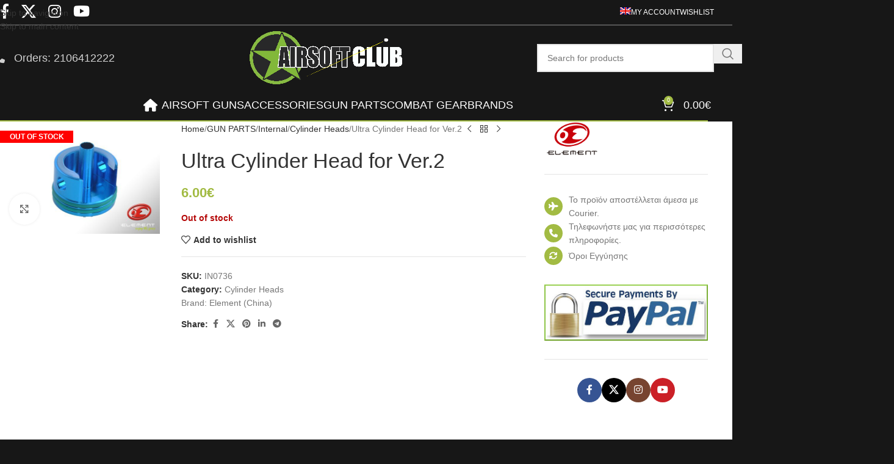

--- FILE ---
content_type: text/html; charset=UTF-8
request_url: https://www.airsoftclub.gr/en/product/ultra-cylinder-head-for-ver-2-2/
body_size: 56373
content:
<!DOCTYPE html>
<html lang="en-US">
<head>
	<meta charset="UTF-8">
	<link rel="profile" href="https://gmpg.org/xfn/11">
	<link rel="pingback" href="https://www.airsoftclub.gr/xmlrpc.php">

	<meta name='robots' content='index, follow, max-image-preview:large, max-snippet:-1, max-video-preview:-1' />
<script>window._wca = window._wca || [];</script>

	<!-- This site is optimized with the Yoast SEO plugin v26.7 - https://yoast.com/wordpress/plugins/seo/ -->
	<title>Ultra Cylinder Head for Ver.2 - Airsoft Club</title>
	<link rel="canonical" href="https://www.airsoftclub.gr/en/product/ultra-cylinder-head-for-ver-2-2/" />
	<meta property="og:locale" content="en_US" />
	<meta property="og:type" content="article" />
	<meta property="og:title" content="Ultra Cylinder Head for Ver.2 - Airsoft Club" />
	<meta property="og:description" content="For Version 2 Airsoft GearboxThis enhances airflow through the Airsoft AEG gearboxMaking each shot smooth and lock-freeIt keeps the nozzle" />
	<meta property="og:url" content="https://www.airsoftclub.gr/en/product/ultra-cylinder-head-for-ver-2-2/" />
	<meta property="og:site_name" content="Airsoft Club" />
	<meta property="article:modified_time" content="2019-09-10T14:24:37+00:00" />
	<meta property="og:image" content="https://cdn.airsoftclub.gr/wp-content/uploads/2009/08/products-in0736-01a-1.jpg" />
	<meta property="og:image:width" content="530" />
	<meta property="og:image:height" content="378" />
	<meta property="og:image:type" content="image/jpeg" />
	<meta name="twitter:card" content="summary_large_image" />
	<script type="application/ld+json" class="yoast-schema-graph">{"@context":"https://schema.org","@graph":[{"@type":"WebPage","@id":"https://www.airsoftclub.gr/en/product/ultra-cylinder-head-for-ver-2-2/","url":"https://www.airsoftclub.gr/en/product/ultra-cylinder-head-for-ver-2-2/","name":"Ultra Cylinder Head for Ver.2 - Airsoft Club","isPartOf":{"@id":"https://www.airsoftclub.gr/en/#website"},"primaryImageOfPage":{"@id":"https://www.airsoftclub.gr/en/product/ultra-cylinder-head-for-ver-2-2/#primaryimage"},"image":{"@id":"https://www.airsoftclub.gr/en/product/ultra-cylinder-head-for-ver-2-2/#primaryimage"},"thumbnailUrl":"https://cdn.airsoftclub.gr/wp-content/uploads/2009/08/products-in0736-01a-1.jpg","datePublished":"2013-08-16T14:54:58+00:00","dateModified":"2019-09-10T14:24:37+00:00","breadcrumb":{"@id":"https://www.airsoftclub.gr/en/product/ultra-cylinder-head-for-ver-2-2/#breadcrumb"},"inLanguage":"en-US","potentialAction":[{"@type":"ReadAction","target":["https://www.airsoftclub.gr/en/product/ultra-cylinder-head-for-ver-2-2/"]}]},{"@type":"ImageObject","inLanguage":"en-US","@id":"https://www.airsoftclub.gr/en/product/ultra-cylinder-head-for-ver-2-2/#primaryimage","url":"https://cdn.airsoftclub.gr/wp-content/uploads/2009/08/products-in0736-01a-1.jpg","contentUrl":"https://cdn.airsoftclub.gr/wp-content/uploads/2009/08/products-in0736-01a-1.jpg","width":530,"height":378,"caption":"Ultra Cylinder Head for Ver.2"},{"@type":"BreadcrumbList","@id":"https://www.airsoftclub.gr/en/product/ultra-cylinder-head-for-ver-2-2/#breadcrumb","itemListElement":[{"@type":"ListItem","position":1,"name":"Home","item":"https://www.airsoftclub.gr/en/"},{"@type":"ListItem","position":2,"name":"Shop","item":"https://www.airsoftclub.gr/en/shop/"},{"@type":"ListItem","position":3,"name":"Ultra Cylinder Head for Ver.2"}]},{"@type":"WebSite","@id":"https://www.airsoftclub.gr/en/#website","url":"https://www.airsoftclub.gr/en/","name":"Airsoft Club","description":"Tactical Simulation Systems","publisher":{"@id":"https://www.airsoftclub.gr/en/#/schema/person/ce270865941e4afecad6dcc85116771b"},"potentialAction":[{"@type":"SearchAction","target":{"@type":"EntryPoint","urlTemplate":"https://www.airsoftclub.gr/en/?s={search_term_string}"},"query-input":{"@type":"PropertyValueSpecification","valueRequired":true,"valueName":"search_term_string"}}],"inLanguage":"en-US"},{"@type":["Person","Organization"],"@id":"https://www.airsoftclub.gr/en/#/schema/person/ce270865941e4afecad6dcc85116771b","name":"Konstantinos","image":{"@type":"ImageObject","inLanguage":"en-US","@id":"https://www.airsoftclub.gr/en/#/schema/person/image/","url":"https://secure.gravatar.com/avatar/eaa951bbc2d9a5829afc86c9606fbba2bc796d4e43917025a274a403840ab9bc?s=96&d=mm&r=g","contentUrl":"https://secure.gravatar.com/avatar/eaa951bbc2d9a5829afc86c9606fbba2bc796d4e43917025a274a403840ab9bc?s=96&d=mm&r=g","caption":"Konstantinos"},"logo":{"@id":"https://www.airsoftclub.gr/en/#/schema/person/image/"}}]}</script>
	<!-- / Yoast SEO plugin. -->


<link rel='dns-prefetch' href='//stats.wp.com' />
<link rel="alternate" type="application/rss+xml" title="Airsoft Club &raquo; Feed" href="https://www.airsoftclub.gr/en/feed/" />
<link rel="alternate" type="application/rss+xml" title="Airsoft Club &raquo; Comments Feed" href="https://www.airsoftclub.gr/en/comments/feed/" />
<link rel="alternate" type="application/rss+xml" title="Airsoft Club &raquo; Ultra Cylinder Head for Ver.2 Comments Feed" href="https://www.airsoftclub.gr/en/product/ultra-cylinder-head-for-ver-2-2/feed/" />
<link rel="alternate" title="oEmbed (JSON)" type="application/json+oembed" href="https://www.airsoftclub.gr/en/wp-json/oembed/1.0/embed?url=https%3A%2F%2Fwww.airsoftclub.gr%2Fen%2Fproduct%2Fultra-cylinder-head-for-ver-2-2%2F" />
<link rel="alternate" title="oEmbed (XML)" type="text/xml+oembed" href="https://www.airsoftclub.gr/en/wp-json/oembed/1.0/embed?url=https%3A%2F%2Fwww.airsoftclub.gr%2Fen%2Fproduct%2Fultra-cylinder-head-for-ver-2-2%2F&#038;format=xml" />
<style id='wp-img-auto-sizes-contain-inline-css' type='text/css'>
img:is([sizes=auto i],[sizes^="auto," i]){contain-intrinsic-size:3000px 1500px}
/*# sourceURL=wp-img-auto-sizes-contain-inline-css */
</style>
<link rel='stylesheet' id='wp-block-library-css' href='https://cdn.airsoftclub.gr/wp-includes/css/dist/block-library/style.min.css?ver=6.9' type='text/css' media='all' />
<style id='global-styles-inline-css' type='text/css'>
:root{--wp--preset--aspect-ratio--square: 1;--wp--preset--aspect-ratio--4-3: 4/3;--wp--preset--aspect-ratio--3-4: 3/4;--wp--preset--aspect-ratio--3-2: 3/2;--wp--preset--aspect-ratio--2-3: 2/3;--wp--preset--aspect-ratio--16-9: 16/9;--wp--preset--aspect-ratio--9-16: 9/16;--wp--preset--color--black: #000000;--wp--preset--color--cyan-bluish-gray: #abb8c3;--wp--preset--color--white: #ffffff;--wp--preset--color--pale-pink: #f78da7;--wp--preset--color--vivid-red: #cf2e2e;--wp--preset--color--luminous-vivid-orange: #ff6900;--wp--preset--color--luminous-vivid-amber: #fcb900;--wp--preset--color--light-green-cyan: #7bdcb5;--wp--preset--color--vivid-green-cyan: #00d084;--wp--preset--color--pale-cyan-blue: #8ed1fc;--wp--preset--color--vivid-cyan-blue: #0693e3;--wp--preset--color--vivid-purple: #9b51e0;--wp--preset--gradient--vivid-cyan-blue-to-vivid-purple: linear-gradient(135deg,rgb(6,147,227) 0%,rgb(155,81,224) 100%);--wp--preset--gradient--light-green-cyan-to-vivid-green-cyan: linear-gradient(135deg,rgb(122,220,180) 0%,rgb(0,208,130) 100%);--wp--preset--gradient--luminous-vivid-amber-to-luminous-vivid-orange: linear-gradient(135deg,rgb(252,185,0) 0%,rgb(255,105,0) 100%);--wp--preset--gradient--luminous-vivid-orange-to-vivid-red: linear-gradient(135deg,rgb(255,105,0) 0%,rgb(207,46,46) 100%);--wp--preset--gradient--very-light-gray-to-cyan-bluish-gray: linear-gradient(135deg,rgb(238,238,238) 0%,rgb(169,184,195) 100%);--wp--preset--gradient--cool-to-warm-spectrum: linear-gradient(135deg,rgb(74,234,220) 0%,rgb(151,120,209) 20%,rgb(207,42,186) 40%,rgb(238,44,130) 60%,rgb(251,105,98) 80%,rgb(254,248,76) 100%);--wp--preset--gradient--blush-light-purple: linear-gradient(135deg,rgb(255,206,236) 0%,rgb(152,150,240) 100%);--wp--preset--gradient--blush-bordeaux: linear-gradient(135deg,rgb(254,205,165) 0%,rgb(254,45,45) 50%,rgb(107,0,62) 100%);--wp--preset--gradient--luminous-dusk: linear-gradient(135deg,rgb(255,203,112) 0%,rgb(199,81,192) 50%,rgb(65,88,208) 100%);--wp--preset--gradient--pale-ocean: linear-gradient(135deg,rgb(255,245,203) 0%,rgb(182,227,212) 50%,rgb(51,167,181) 100%);--wp--preset--gradient--electric-grass: linear-gradient(135deg,rgb(202,248,128) 0%,rgb(113,206,126) 100%);--wp--preset--gradient--midnight: linear-gradient(135deg,rgb(2,3,129) 0%,rgb(40,116,252) 100%);--wp--preset--font-size--small: 13px;--wp--preset--font-size--medium: 20px;--wp--preset--font-size--large: 36px;--wp--preset--font-size--x-large: 42px;--wp--preset--spacing--20: 0.44rem;--wp--preset--spacing--30: 0.67rem;--wp--preset--spacing--40: 1rem;--wp--preset--spacing--50: 1.5rem;--wp--preset--spacing--60: 2.25rem;--wp--preset--spacing--70: 3.38rem;--wp--preset--spacing--80: 5.06rem;--wp--preset--shadow--natural: 6px 6px 9px rgba(0, 0, 0, 0.2);--wp--preset--shadow--deep: 12px 12px 50px rgba(0, 0, 0, 0.4);--wp--preset--shadow--sharp: 6px 6px 0px rgba(0, 0, 0, 0.2);--wp--preset--shadow--outlined: 6px 6px 0px -3px rgb(255, 255, 255), 6px 6px rgb(0, 0, 0);--wp--preset--shadow--crisp: 6px 6px 0px rgb(0, 0, 0);}:where(body) { margin: 0; }.wp-site-blocks > .alignleft { float: left; margin-right: 2em; }.wp-site-blocks > .alignright { float: right; margin-left: 2em; }.wp-site-blocks > .aligncenter { justify-content: center; margin-left: auto; margin-right: auto; }:where(.is-layout-flex){gap: 0.5em;}:where(.is-layout-grid){gap: 0.5em;}.is-layout-flow > .alignleft{float: left;margin-inline-start: 0;margin-inline-end: 2em;}.is-layout-flow > .alignright{float: right;margin-inline-start: 2em;margin-inline-end: 0;}.is-layout-flow > .aligncenter{margin-left: auto !important;margin-right: auto !important;}.is-layout-constrained > .alignleft{float: left;margin-inline-start: 0;margin-inline-end: 2em;}.is-layout-constrained > .alignright{float: right;margin-inline-start: 2em;margin-inline-end: 0;}.is-layout-constrained > .aligncenter{margin-left: auto !important;margin-right: auto !important;}.is-layout-constrained > :where(:not(.alignleft):not(.alignright):not(.alignfull)){margin-left: auto !important;margin-right: auto !important;}body .is-layout-flex{display: flex;}.is-layout-flex{flex-wrap: wrap;align-items: center;}.is-layout-flex > :is(*, div){margin: 0;}body .is-layout-grid{display: grid;}.is-layout-grid > :is(*, div){margin: 0;}body{padding-top: 0px;padding-right: 0px;padding-bottom: 0px;padding-left: 0px;}a:where(:not(.wp-element-button)){text-decoration: none;}:root :where(.wp-element-button, .wp-block-button__link){background-color: #32373c;border-width: 0;color: #fff;font-family: inherit;font-size: inherit;font-style: inherit;font-weight: inherit;letter-spacing: inherit;line-height: inherit;padding-top: calc(0.667em + 2px);padding-right: calc(1.333em + 2px);padding-bottom: calc(0.667em + 2px);padding-left: calc(1.333em + 2px);text-decoration: none;text-transform: inherit;}.has-black-color{color: var(--wp--preset--color--black) !important;}.has-cyan-bluish-gray-color{color: var(--wp--preset--color--cyan-bluish-gray) !important;}.has-white-color{color: var(--wp--preset--color--white) !important;}.has-pale-pink-color{color: var(--wp--preset--color--pale-pink) !important;}.has-vivid-red-color{color: var(--wp--preset--color--vivid-red) !important;}.has-luminous-vivid-orange-color{color: var(--wp--preset--color--luminous-vivid-orange) !important;}.has-luminous-vivid-amber-color{color: var(--wp--preset--color--luminous-vivid-amber) !important;}.has-light-green-cyan-color{color: var(--wp--preset--color--light-green-cyan) !important;}.has-vivid-green-cyan-color{color: var(--wp--preset--color--vivid-green-cyan) !important;}.has-pale-cyan-blue-color{color: var(--wp--preset--color--pale-cyan-blue) !important;}.has-vivid-cyan-blue-color{color: var(--wp--preset--color--vivid-cyan-blue) !important;}.has-vivid-purple-color{color: var(--wp--preset--color--vivid-purple) !important;}.has-black-background-color{background-color: var(--wp--preset--color--black) !important;}.has-cyan-bluish-gray-background-color{background-color: var(--wp--preset--color--cyan-bluish-gray) !important;}.has-white-background-color{background-color: var(--wp--preset--color--white) !important;}.has-pale-pink-background-color{background-color: var(--wp--preset--color--pale-pink) !important;}.has-vivid-red-background-color{background-color: var(--wp--preset--color--vivid-red) !important;}.has-luminous-vivid-orange-background-color{background-color: var(--wp--preset--color--luminous-vivid-orange) !important;}.has-luminous-vivid-amber-background-color{background-color: var(--wp--preset--color--luminous-vivid-amber) !important;}.has-light-green-cyan-background-color{background-color: var(--wp--preset--color--light-green-cyan) !important;}.has-vivid-green-cyan-background-color{background-color: var(--wp--preset--color--vivid-green-cyan) !important;}.has-pale-cyan-blue-background-color{background-color: var(--wp--preset--color--pale-cyan-blue) !important;}.has-vivid-cyan-blue-background-color{background-color: var(--wp--preset--color--vivid-cyan-blue) !important;}.has-vivid-purple-background-color{background-color: var(--wp--preset--color--vivid-purple) !important;}.has-black-border-color{border-color: var(--wp--preset--color--black) !important;}.has-cyan-bluish-gray-border-color{border-color: var(--wp--preset--color--cyan-bluish-gray) !important;}.has-white-border-color{border-color: var(--wp--preset--color--white) !important;}.has-pale-pink-border-color{border-color: var(--wp--preset--color--pale-pink) !important;}.has-vivid-red-border-color{border-color: var(--wp--preset--color--vivid-red) !important;}.has-luminous-vivid-orange-border-color{border-color: var(--wp--preset--color--luminous-vivid-orange) !important;}.has-luminous-vivid-amber-border-color{border-color: var(--wp--preset--color--luminous-vivid-amber) !important;}.has-light-green-cyan-border-color{border-color: var(--wp--preset--color--light-green-cyan) !important;}.has-vivid-green-cyan-border-color{border-color: var(--wp--preset--color--vivid-green-cyan) !important;}.has-pale-cyan-blue-border-color{border-color: var(--wp--preset--color--pale-cyan-blue) !important;}.has-vivid-cyan-blue-border-color{border-color: var(--wp--preset--color--vivid-cyan-blue) !important;}.has-vivid-purple-border-color{border-color: var(--wp--preset--color--vivid-purple) !important;}.has-vivid-cyan-blue-to-vivid-purple-gradient-background{background: var(--wp--preset--gradient--vivid-cyan-blue-to-vivid-purple) !important;}.has-light-green-cyan-to-vivid-green-cyan-gradient-background{background: var(--wp--preset--gradient--light-green-cyan-to-vivid-green-cyan) !important;}.has-luminous-vivid-amber-to-luminous-vivid-orange-gradient-background{background: var(--wp--preset--gradient--luminous-vivid-amber-to-luminous-vivid-orange) !important;}.has-luminous-vivid-orange-to-vivid-red-gradient-background{background: var(--wp--preset--gradient--luminous-vivid-orange-to-vivid-red) !important;}.has-very-light-gray-to-cyan-bluish-gray-gradient-background{background: var(--wp--preset--gradient--very-light-gray-to-cyan-bluish-gray) !important;}.has-cool-to-warm-spectrum-gradient-background{background: var(--wp--preset--gradient--cool-to-warm-spectrum) !important;}.has-blush-light-purple-gradient-background{background: var(--wp--preset--gradient--blush-light-purple) !important;}.has-blush-bordeaux-gradient-background{background: var(--wp--preset--gradient--blush-bordeaux) !important;}.has-luminous-dusk-gradient-background{background: var(--wp--preset--gradient--luminous-dusk) !important;}.has-pale-ocean-gradient-background{background: var(--wp--preset--gradient--pale-ocean) !important;}.has-electric-grass-gradient-background{background: var(--wp--preset--gradient--electric-grass) !important;}.has-midnight-gradient-background{background: var(--wp--preset--gradient--midnight) !important;}.has-small-font-size{font-size: var(--wp--preset--font-size--small) !important;}.has-medium-font-size{font-size: var(--wp--preset--font-size--medium) !important;}.has-large-font-size{font-size: var(--wp--preset--font-size--large) !important;}.has-x-large-font-size{font-size: var(--wp--preset--font-size--x-large) !important;}
/*# sourceURL=global-styles-inline-css */
</style>

<style id='woocommerce-inline-inline-css' type='text/css'>
.woocommerce form .form-row .required { visibility: visible; }
/*# sourceURL=woocommerce-inline-inline-css */
</style>
<link rel='stylesheet' id='wpml-menu-item-0-css' href='https://cdn.airsoftclub.gr/wp-content/plugins/sitepress-multilingual-cms/templates/language-switchers/menu-item/style.min.css?ver=1' type='text/css' media='all' />
<link rel='stylesheet' id='js_composer_front-css' href='https://cdn.airsoftclub.gr/wp-content/plugins/js_composer/assets/css/js_composer.min.css?ver=8.7.2' type='text/css' media='all' />
<link rel='stylesheet' id='vc_font_awesome_5_shims-css' href='https://cdn.airsoftclub.gr/wp-content/plugins/js_composer/assets/lib/vendor/dist/@fortawesome/fontawesome-free/css/v4-shims.min.css?ver=8.7.2' type='text/css' media='all' />
<link rel='stylesheet' id='vc_font_awesome_6-css' href='https://cdn.airsoftclub.gr/wp-content/plugins/js_composer/assets/lib/vendor/dist/@fortawesome/fontawesome-free/css/all.min.css?ver=8.7.2' type='text/css' media='all' />
<link rel='stylesheet' id='wd-style-base-css' href='https://cdn.airsoftclub.gr/wp-content/themes/woodmart/css/parts/base.min.css?ver=8.3.8' type='text/css' media='all' />
<link rel='stylesheet' id='wd-layout-wrapper-boxed-css' href='https://cdn.airsoftclub.gr/wp-content/themes/woodmart/css/parts/layout-wrapper-boxed.min.css?ver=8.3.8' type='text/css' media='all' />
<link rel='stylesheet' id='wd-helpers-wpb-elem-css' href='https://cdn.airsoftclub.gr/wp-content/themes/woodmart/css/parts/helpers-wpb-elem.min.css?ver=8.3.8' type='text/css' media='all' />
<link rel='stylesheet' id='wd-lazy-loading-css' href='https://cdn.airsoftclub.gr/wp-content/themes/woodmart/css/parts/opt-lazy-load.min.css?ver=8.3.8' type='text/css' media='all' />
<link rel='stylesheet' id='wd-revolution-slider-css' href='https://cdn.airsoftclub.gr/wp-content/themes/woodmart/css/parts/int-rev-slider.min.css?ver=8.3.8' type='text/css' media='all' />
<link rel='stylesheet' id='wd-woo-stripe-css' href='https://cdn.airsoftclub.gr/wp-content/themes/woodmart/css/parts/int-woo-stripe.min.css?ver=8.3.8' type='text/css' media='all' />
<link rel='stylesheet' id='wd-woo-paypal-payments-css' href='https://cdn.airsoftclub.gr/wp-content/themes/woodmart/css/parts/int-woo-paypal-payments.min.css?ver=8.3.8' type='text/css' media='all' />
<link rel='stylesheet' id='wd-wpml-css' href='https://cdn.airsoftclub.gr/wp-content/themes/woodmart/css/parts/int-wpml.min.css?ver=8.3.8' type='text/css' media='all' />
<link rel='stylesheet' id='wd-int-wpml-curr-switch-css' href='https://cdn.airsoftclub.gr/wp-content/themes/woodmart/css/parts/int-wpml-curr-switch.min.css?ver=8.3.8' type='text/css' media='all' />
<link rel='stylesheet' id='wd-wpbakery-base-css' href='https://cdn.airsoftclub.gr/wp-content/themes/woodmart/css/parts/int-wpb-base.min.css?ver=8.3.8' type='text/css' media='all' />
<link rel='stylesheet' id='wd-wpbakery-base-deprecated-css' href='https://cdn.airsoftclub.gr/wp-content/themes/woodmart/css/parts/int-wpb-base-deprecated.min.css?ver=8.3.8' type='text/css' media='all' />
<link rel='stylesheet' id='wd-int-wordfence-css' href='https://cdn.airsoftclub.gr/wp-content/themes/woodmart/css/parts/int-wordfence.min.css?ver=8.3.8' type='text/css' media='all' />
<link rel='stylesheet' id='wd-notices-fixed-css' href='https://cdn.airsoftclub.gr/wp-content/themes/woodmart/css/parts/woo-opt-sticky-notices-old.min.css?ver=8.3.8' type='text/css' media='all' />
<link rel='stylesheet' id='wd-woocommerce-base-css' href='https://cdn.airsoftclub.gr/wp-content/themes/woodmart/css/parts/woocommerce-base.min.css?ver=8.3.8' type='text/css' media='all' />
<link rel='stylesheet' id='wd-mod-star-rating-css' href='https://cdn.airsoftclub.gr/wp-content/themes/woodmart/css/parts/mod-star-rating.min.css?ver=8.3.8' type='text/css' media='all' />
<link rel='stylesheet' id='wd-woocommerce-block-notices-css' href='https://cdn.airsoftclub.gr/wp-content/themes/woodmart/css/parts/woo-mod-block-notices.min.css?ver=8.3.8' type='text/css' media='all' />
<link rel='stylesheet' id='wd-woo-mod-quantity-css' href='https://cdn.airsoftclub.gr/wp-content/themes/woodmart/css/parts/woo-mod-quantity.min.css?ver=8.3.8' type='text/css' media='all' />
<link rel='stylesheet' id='wd-woo-single-prod-el-base-css' href='https://cdn.airsoftclub.gr/wp-content/themes/woodmart/css/parts/woo-single-prod-el-base.min.css?ver=8.3.8' type='text/css' media='all' />
<link rel='stylesheet' id='wd-woo-mod-stock-status-css' href='https://cdn.airsoftclub.gr/wp-content/themes/woodmart/css/parts/woo-mod-stock-status.min.css?ver=8.3.8' type='text/css' media='all' />
<link rel='stylesheet' id='wd-woo-mod-shop-attributes-css' href='https://cdn.airsoftclub.gr/wp-content/themes/woodmart/css/parts/woo-mod-shop-attributes.min.css?ver=8.3.8' type='text/css' media='all' />
<link rel='stylesheet' id='wd-opt-carousel-disable-css' href='https://cdn.airsoftclub.gr/wp-content/themes/woodmart/css/parts/opt-carousel-disable.min.css?ver=8.3.8' type='text/css' media='all' />
<link rel='stylesheet' id='wd-wp-blocks-css' href='https://cdn.airsoftclub.gr/wp-content/themes/woodmart/css/parts/wp-blocks.min.css?ver=8.3.8' type='text/css' media='all' />
<link rel='stylesheet' id='child-style-css' href='https://cdn.airsoftclub.gr/wp-content/themes/woodmart-child/style.css?ver=8.3.8' type='text/css' media='all' />
<link rel='stylesheet' id='xts-style-theme_settings_default-css' href='https://cdn.airsoftclub.gr/wp-content/uploads/2026/01/xts-theme_settings_default-1767961712.css?ver=8.3.8' type='text/css' media='all' />
<script type="text/javascript" src="https://cdn.airsoftclub.gr/wp-includes/js/jquery/jquery.min.js?ver=3.7.1" id="jquery-core-js"></script>
<script type="text/javascript" src="https://cdn.airsoftclub.gr/wp-includes/js/jquery/jquery-migrate.min.js?ver=3.4.1" id="jquery-migrate-js"></script>
<script type="text/javascript" src="https://cdn.airsoftclub.gr/wp-content/plugins/woocommerce/assets/js/jquery-blockui/jquery.blockUI.min.js?ver=2.7.0-wc.10.4.3" id="wc-jquery-blockui-js" data-wp-strategy="defer"></script>
<script type="text/javascript" id="wc-add-to-cart-js-extra">
/* <![CDATA[ */
var wc_add_to_cart_params = {"ajax_url":"/wp-admin/admin-ajax.php?lang=en","wc_ajax_url":"/en/?wc-ajax=%%endpoint%%","i18n_view_cart":"View cart","cart_url":"https://www.airsoftclub.gr/en/cart/","is_cart":"","cart_redirect_after_add":"no"};
//# sourceURL=wc-add-to-cart-js-extra
/* ]]> */
</script>
<script type="text/javascript" src="https://cdn.airsoftclub.gr/wp-content/plugins/woocommerce/assets/js/frontend/add-to-cart.min.js?ver=10.4.3" id="wc-add-to-cart-js" data-wp-strategy="defer"></script>
<script type="text/javascript" src="https://cdn.airsoftclub.gr/wp-content/plugins/woocommerce/assets/js/zoom/jquery.zoom.min.js?ver=1.7.21-wc.10.4.3" id="wc-zoom-js" defer="defer" data-wp-strategy="defer"></script>
<script type="text/javascript" id="wc-single-product-js-extra">
/* <![CDATA[ */
var wc_single_product_params = {"i18n_required_rating_text":"Please select a rating","i18n_rating_options":["1 of 5 stars","2 of 5 stars","3 of 5 stars","4 of 5 stars","5 of 5 stars"],"i18n_product_gallery_trigger_text":"View full-screen image gallery","review_rating_required":"yes","flexslider":{"rtl":false,"animation":"slide","smoothHeight":true,"directionNav":false,"controlNav":"thumbnails","slideshow":false,"animationSpeed":500,"animationLoop":false,"allowOneSlide":false},"zoom_enabled":"","zoom_options":[],"photoswipe_enabled":"","photoswipe_options":{"shareEl":false,"closeOnScroll":false,"history":false,"hideAnimationDuration":0,"showAnimationDuration":0},"flexslider_enabled":""};
//# sourceURL=wc-single-product-js-extra
/* ]]> */
</script>
<script type="text/javascript" src="https://cdn.airsoftclub.gr/wp-content/plugins/woocommerce/assets/js/frontend/single-product.min.js?ver=10.4.3" id="wc-single-product-js" defer="defer" data-wp-strategy="defer"></script>
<script type="text/javascript" src="https://cdn.airsoftclub.gr/wp-content/plugins/woocommerce/assets/js/js-cookie/js.cookie.min.js?ver=2.1.4-wc.10.4.3" id="wc-js-cookie-js" defer="defer" data-wp-strategy="defer"></script>
<script type="text/javascript" id="woocommerce-js-extra">
/* <![CDATA[ */
var woocommerce_params = {"ajax_url":"/wp-admin/admin-ajax.php?lang=en","wc_ajax_url":"/en/?wc-ajax=%%endpoint%%","i18n_password_show":"Show password","i18n_password_hide":"Hide password"};
//# sourceURL=woocommerce-js-extra
/* ]]> */
</script>
<script type="text/javascript" src="https://cdn.airsoftclub.gr/wp-content/plugins/woocommerce/assets/js/frontend/woocommerce.min.js?ver=10.4.3" id="woocommerce-js" defer="defer" data-wp-strategy="defer"></script>
<script type="text/javascript" src="https://cdn.airsoftclub.gr/wp-content/plugins/js_composer/assets/js/vendors/woocommerce-add-to-cart.js?ver=8.7.2" id="vc_woocommerce-add-to-cart-js-js"></script>
<script type="text/javascript" src="https://stats.wp.com/s-202604.js" id="woocommerce-analytics-js" defer="defer" data-wp-strategy="defer"></script>
<script type="text/javascript" src="https://cdn.airsoftclub.gr/wp-content/themes/woodmart/js/libs/device.min.js?ver=8.3.8" id="wd-device-library-js"></script>
<script type="text/javascript" src="https://cdn.airsoftclub.gr/wp-content/themes/woodmart/js/scripts/global/scrollBar.min.js?ver=8.3.8" id="wd-scrollbar-js"></script>
<script></script><link rel="https://api.w.org/" href="https://www.airsoftclub.gr/en/wp-json/" /><link rel="alternate" title="JSON" type="application/json" href="https://www.airsoftclub.gr/en/wp-json/wp/v2/product/23303" /><link rel="EditURI" type="application/rsd+xml" title="RSD" href="https://www.airsoftclub.gr/xmlrpc.php?rsd" />
<meta name="generator" content="WordPress 6.9" />
<meta name="generator" content="WooCommerce 10.4.3" />
<link rel='shortlink' href='https://www.airsoftclub.gr/en/?p=23303' />
<meta name="generator" content="WPML ver:4.8.6 stt:1,13;" />
<!-- Global site tag (gtag.js) - Google Analytics -->
<script async src="https://www.googletagmanager.com/gtag/js?id=UA-50836101-35"></script>
<script>
  window.dataLayer = window.dataLayer || [];
  function gtag(){dataLayer.push(arguments);}
  gtag('js', new Date());

  gtag('config', 'UA-50836101-35');
</script>

<!-- TrustBox script -->
<script type="text/javascript" src="//widget.trustpilot.com/bootstrap/v5/tp.widget.bootstrap.min.js" async></script>
<!-- End TrustBox script -->

	<style>img#wpstats{display:none}</style>
							<meta name="viewport" content="width=device-width, initial-scale=1.0, maximum-scale=1.0, user-scalable=no">
										<noscript><style>.woocommerce-product-gallery{ opacity: 1 !important; }</style></noscript>
	<meta name="generator" content="Powered by WPBakery Page Builder - drag and drop page builder for WordPress."/>
<meta name="generator" content="Powered by Slider Revolution 6.7.40 - responsive, Mobile-Friendly Slider Plugin for WordPress with comfortable drag and drop interface." />
<link rel="icon" href="https://cdn.airsoftclub.gr/wp-content/uploads/2025/06/cropped-airsoft-fav-32x32.png" sizes="32x32" />
<link rel="icon" href="https://cdn.airsoftclub.gr/wp-content/uploads/2025/06/cropped-airsoft-fav-192x192.png" sizes="192x192" />
<link rel="apple-touch-icon" href="https://cdn.airsoftclub.gr/wp-content/uploads/2025/06/cropped-airsoft-fav-180x180.png" />
<meta name="msapplication-TileImage" content="https://cdn.airsoftclub.gr/wp-content/uploads/2025/06/cropped-airsoft-fav-270x270.png" />
<script data-jetpack-boost="ignore">function setREVStartSize(e){
			//window.requestAnimationFrame(function() {
				window.RSIW = window.RSIW===undefined ? window.innerWidth : window.RSIW;
				window.RSIH = window.RSIH===undefined ? window.innerHeight : window.RSIH;
				try {
					var pw = document.getElementById(e.c).parentNode.offsetWidth,
						newh;
					pw = pw===0 || isNaN(pw) || (e.l=="fullwidth" || e.layout=="fullwidth") ? window.RSIW : pw;
					e.tabw = e.tabw===undefined ? 0 : parseInt(e.tabw);
					e.thumbw = e.thumbw===undefined ? 0 : parseInt(e.thumbw);
					e.tabh = e.tabh===undefined ? 0 : parseInt(e.tabh);
					e.thumbh = e.thumbh===undefined ? 0 : parseInt(e.thumbh);
					e.tabhide = e.tabhide===undefined ? 0 : parseInt(e.tabhide);
					e.thumbhide = e.thumbhide===undefined ? 0 : parseInt(e.thumbhide);
					e.mh = e.mh===undefined || e.mh=="" || e.mh==="auto" ? 0 : parseInt(e.mh,0);
					if(e.layout==="fullscreen" || e.l==="fullscreen")
						newh = Math.max(e.mh,window.RSIH);
					else{
						e.gw = Array.isArray(e.gw) ? e.gw : [e.gw];
						for (var i in e.rl) if (e.gw[i]===undefined || e.gw[i]===0) e.gw[i] = e.gw[i-1];
						e.gh = e.el===undefined || e.el==="" || (Array.isArray(e.el) && e.el.length==0)? e.gh : e.el;
						e.gh = Array.isArray(e.gh) ? e.gh : [e.gh];
						for (var i in e.rl) if (e.gh[i]===undefined || e.gh[i]===0) e.gh[i] = e.gh[i-1];
											
						var nl = new Array(e.rl.length),
							ix = 0,
							sl;
						e.tabw = e.tabhide>=pw ? 0 : e.tabw;
						e.thumbw = e.thumbhide>=pw ? 0 : e.thumbw;
						e.tabh = e.tabhide>=pw ? 0 : e.tabh;
						e.thumbh = e.thumbhide>=pw ? 0 : e.thumbh;
						for (var i in e.rl) nl[i] = e.rl[i]<window.RSIW ? 0 : e.rl[i];
						sl = nl[0];
						for (var i in nl) if (sl>nl[i] && nl[i]>0) { sl = nl[i]; ix=i;}
						var m = pw>(e.gw[ix]+e.tabw+e.thumbw) ? 1 : (pw-(e.tabw+e.thumbw)) / (e.gw[ix]);
						newh =  (e.gh[ix] * m) + (e.tabh + e.thumbh);
					}
					var el = document.getElementById(e.c);
					if (el!==null && el) el.style.height = newh+"px";
					el = document.getElementById(e.c+"_wrapper");
					if (el!==null && el) {
						el.style.height = newh+"px";
						el.style.display = "block";
					}
				} catch(e){
					console.log("Failure at Presize of Slider:" + e)
				}
			//});
		  };</script>
<style>
		
		</style><noscript><style> .wpb_animate_when_almost_visible { opacity: 1; }</style></noscript>			<style id="wd-style-header_754108-css" data-type="wd-style-header_754108">
				:root{
	--wd-top-bar-h: 40px;
	--wd-top-bar-sm-h: 38px;
	--wd-top-bar-sticky-h: .00001px;
	--wd-top-bar-brd-w: 2px;

	--wd-header-general-h: 105px;
	--wd-header-general-sm-h: 60px;
	--wd-header-general-sticky-h: .00001px;
	--wd-header-general-brd-w: .00001px;

	--wd-header-bottom-h: 52px;
	--wd-header-bottom-sm-h: .00001px;
	--wd-header-bottom-sticky-h: .00001px;
	--wd-header-bottom-brd-w: .00001px;

	--wd-header-clone-h: 60px;

	--wd-header-brd-w: calc(var(--wd-top-bar-brd-w) + var(--wd-header-general-brd-w) + var(--wd-header-bottom-brd-w));
	--wd-header-h: calc(var(--wd-top-bar-h) + var(--wd-header-general-h) + var(--wd-header-bottom-h) + var(--wd-header-brd-w));
	--wd-header-sticky-h: calc(var(--wd-top-bar-sticky-h) + var(--wd-header-general-sticky-h) + var(--wd-header-bottom-sticky-h) + var(--wd-header-clone-h) + var(--wd-header-brd-w));
	--wd-header-sm-h: calc(var(--wd-top-bar-sm-h) + var(--wd-header-general-sm-h) + var(--wd-header-bottom-sm-h) + var(--wd-header-brd-w));
}

.whb-top-bar .wd-dropdown {
	margin-top: -1px;
}

.whb-top-bar .wd-dropdown:after {
	height: 10px;
}



:root:has(.whb-top-bar.whb-border-boxed) {
	--wd-top-bar-brd-w: .00001px;
}

@media (max-width: 1024px) {
:root:has(.whb-top-bar.whb-hidden-mobile) {
	--wd-top-bar-brd-w: .00001px;
}
}



.whb-header-bottom .wd-dropdown {
	margin-top: 5px;
}

.whb-header-bottom .wd-dropdown:after {
	height: 16px;
}


.whb-clone.whb-sticked .wd-dropdown:not(.sub-sub-menu) {
	margin-top: 9px;
}

.whb-clone.whb-sticked .wd-dropdown:not(.sub-sub-menu):after {
	height: 20px;
}

		
.whb-top-bar {
	background-color: rgba(23, 23, 23, 1);border-color: rgba(85, 85, 85, 1);border-bottom-width: 2px;border-bottom-style: solid;
}

.whb-r5jzo1ux7ixubu48iqjd form.searchform {
	--wd-form-height: 46px;
}
.whb-general-header {
	background-color: rgba(23, 23, 23, 1);border-color: rgba(232, 232, 232, 1);border-bottom-width: 0px;border-bottom-style: solid;
}

.whb-header-bottom {
	background-color: rgba(23, 23, 23, 1);border-color: rgba(232, 232, 232, 1);border-bottom-width: 0px;border-bottom-style: solid;
}
			</style>
			<link rel='stylesheet' id='wc-stripe-blocks-checkout-style-css' href='https://cdn.airsoftclub.gr/wp-content/plugins/woocommerce-gateway-stripe/build/upe-blocks.css?ver=1e1661bb3db973deba05' type='text/css' media='all' />
<link rel='stylesheet' id='wc-blocks-style-css' href='https://cdn.airsoftclub.gr/wp-content/plugins/woocommerce/assets/client/blocks/wc-blocks.css?ver=wc-10.4.3' type='text/css' media='all' />
<link rel='stylesheet' id='wpml-legacy-horizontal-list-0-css' href='https://cdn.airsoftclub.gr/wp-content/plugins/sitepress-multilingual-cms/templates/language-switchers/legacy-list-horizontal/style.min.css?ver=1' type='text/css' media='all' />
<link rel='stylesheet' id='dashicons-css' href='https://cdn.airsoftclub.gr/wp-includes/css/dashicons.min.css?ver=6.9' type='text/css' media='all' />
<link rel='stylesheet' id='wc-stripe-upe-classic-css' href='https://cdn.airsoftclub.gr/wp-content/plugins/woocommerce-gateway-stripe/build/upe-classic.css?ver=10.2.0' type='text/css' media='all' />
<link rel='stylesheet' id='stripelink_styles-css' href='https://cdn.airsoftclub.gr/wp-content/plugins/woocommerce-gateway-stripe/assets/css/stripe-link.css?ver=10.2.0' type='text/css' media='all' />
<link rel='stylesheet' id='rs-plugin-settings-css' href='//www.airsoftclub.gr/wp-content/plugins/revslider/sr6/assets/css/rs6.css?ver=6.7.40' type='text/css' media='all' />
<style id='rs-plugin-settings-inline-css' type='text/css'>
#rs-demo-id {}
/*# sourceURL=rs-plugin-settings-inline-css */
</style>
</head>

<body class="wp-singular product-template-default single single-product postid-23303 wp-theme-woodmart wp-child-theme-woodmart-child theme-woodmart woocommerce woocommerce-page woocommerce-no-js wrapper-boxed-2  categories-accordion-on notifications-sticky wpb-js-composer js-comp-ver-8.7.2 vc_responsive">
			<script type="text/javascript" id="wd-flicker-fix">// Flicker fix.</script>		<div class="wd-skip-links">
								<a href="#menu-menu-gr" class="wd-skip-navigation btn">
						Skip to navigation					</a>
								<a href="#main-content" class="wd-skip-content btn">
				Skip to main content			</a>
		</div>
			
	
	<div class="wd-page-wrapper website-wrapper">
									<header class="whb-header whb-header_754108 whb-sticky-shadow whb-scroll-slide whb-sticky-clone whb-custom-header">
								<link rel="stylesheet" id="wd-header-base-css" href="https://cdn.airsoftclub.gr/wp-content/themes/woodmart/css/parts/header-base.min.css?ver=8.3.8" type="text/css" media="all" /> 						<link rel="stylesheet" id="wd-mod-tools-css" href="https://cdn.airsoftclub.gr/wp-content/themes/woodmart/css/parts/mod-tools.min.css?ver=8.3.8" type="text/css" media="all" /> 			<div class="whb-main-header">
	
<div class="whb-row whb-top-bar whb-not-sticky-row whb-with-bg whb-border-fullwidth whb-color-light whb-flex-flex-middle">
	<div class="container">
		<div class="whb-flex-row whb-top-bar-inner">
			<div class="whb-column whb-col-left whb-column5 whb-visible-lg">
				<link rel="stylesheet" id="wd-header-elements-base-css" href="https://cdn.airsoftclub.gr/wp-content/themes/woodmart/css/parts/header-el-base.min.css?ver=8.3.8" type="text/css" media="all" /> 						<link rel="stylesheet" id="wd-social-icons-css" href="https://cdn.airsoftclub.gr/wp-content/themes/woodmart/css/parts/el-social-icons.min.css?ver=8.3.8" type="text/css" media="all" /> 						<div
						class=" wd-social-icons  wd-style-default wd-size-large social-follow wd-shape-square  whb-0k34qayz7gg36f2jmmhk color-scheme-light text-center">
				
				
									<a rel="noopener noreferrer nofollow" href="https://www.facebook.com/airsoftclub.GR/" target="_blank" class=" wd-social-icon social-facebook" aria-label="Facebook social link">
						<span class="wd-icon"></span>
											</a>
				
									<a rel="noopener noreferrer nofollow" href="https://twitter.com/AirsoftClub_GR" target="_blank" class=" wd-social-icon social-twitter" aria-label="X social link">
						<span class="wd-icon"></span>
											</a>
				
				
				
									<a rel="noopener noreferrer nofollow" href="https://www.instagram.com/airsoftclub_eshop/" target="_blank" class=" wd-social-icon social-instagram" aria-label="Instagram social link">
						<span class="wd-icon"></span>
											</a>
				
				
									<a rel="noopener noreferrer nofollow" href="https://www.youtube.com/user/hargyr" target="_blank" class=" wd-social-icon social-youtube" aria-label="YouTube social link">
						<span class="wd-icon"></span>
											</a>
				
				
				
				
				
				
				
				
				
				
				
				
				
				
				
				
				
				
				
				
			</div>

		</div>
<div class="whb-column whb-col-center whb-column6 whb-visible-lg whb-empty-column">
	</div>
<div class="whb-column whb-col-right whb-column7 whb-visible-lg">
	
<nav class="wd-header-nav wd-header-secondary-nav whb-m1b4g7jehinsih32rfoe text-right" role="navigation" aria-label="Top Menu">
	<ul id="menu-top-menu-en" class="menu wd-nav wd-nav-header wd-nav-secondary wd-style-default wd-gap-s"><li id="menu-item-wpml-ls-60-en" class="menu-item wpml-ls-slot-60 wpml-ls-item wpml-ls-item-en wpml-ls-current-language wpml-ls-menu-item wpml-ls-first-item menu-item-type-wpml_ls_menu_item menu-item-object-wpml_ls_menu_item menu-item-has-children menu-item-wpml-ls-60-en item-level-0 menu-simple-dropdown wd-event-hover" ><a href="https://www.airsoftclub.gr/en/product/ultra-cylinder-head-for-ver-2-2/" role="menuitem" class="woodmart-nav-link"><span class="nav-link-text"><img
            class="wpml-ls-flag"
            src="https://cdn.airsoftclub.gr/wp-content/plugins/sitepress-multilingual-cms/res/flags/en.png"
            alt="English"
            
            
    /></span></a><div class="color-scheme-dark wd-design-default wd-dropdown-menu wd-dropdown"><div class="container wd-entry-content">
<ul class="wd-sub-menu color-scheme-dark">
	<li id="menu-item-wpml-ls-60-el" class="menu-item wpml-ls-slot-60 wpml-ls-item wpml-ls-item-el wpml-ls-menu-item wpml-ls-last-item menu-item-type-wpml_ls_menu_item menu-item-object-wpml_ls_menu_item menu-item-wpml-ls-60-el item-level-1 wd-event-hover" ><a title="Switch to Greek" href="https://www.airsoftclub.gr/product/ultra-cylinder-head-for-ver-2/" aria-label="Switch to Greek" role="menuitem" class="woodmart-nav-link"><img
            class="wpml-ls-flag"
            src="https://cdn.airsoftclub.gr/wp-content/plugins/sitepress-multilingual-cms/res/flags/el.png"
            alt="Greek"
            
            
    /></a></li>
</ul>
</div>
</div>
</li>
<li id="menu-item-3223" class="menu-item menu-item-type-post_type menu-item-object-page menu-item-3223 item-level-0 menu-simple-dropdown wd-event-hover" ><a href="https://www.airsoftclub.gr/en/my-account/" class="woodmart-nav-link"><span class="nav-link-text">My Account</span></a></li>
<li id="menu-item-3248" class="menu-item menu-item-type-post_type menu-item-object-page menu-item-3248 item-level-0 menu-simple-dropdown wd-event-hover" ><a href="https://www.airsoftclub.gr/en/wishlist/" class="woodmart-nav-link"><span class="nav-link-text">Wishlist</span></a></li>
</ul></nav>
</div>
<div class="whb-column whb-col-mobile whb-column_mobile1 whb-hidden-lg">
				<div
						class=" wd-social-icons  wd-style-default social-follow wd-shape-circle  whb-vmlw3iqy1i9gf64uk7of color-scheme-light text-center">
				
				
									<a rel="noopener noreferrer nofollow" href="https://www.facebook.com/airsoftclub.GR/" target="_blank" class=" wd-social-icon social-facebook" aria-label="Facebook social link">
						<span class="wd-icon"></span>
											</a>
				
									<a rel="noopener noreferrer nofollow" href="https://twitter.com/AirsoftClub_GR" target="_blank" class=" wd-social-icon social-twitter" aria-label="X social link">
						<span class="wd-icon"></span>
											</a>
				
				
				
									<a rel="noopener noreferrer nofollow" href="https://www.instagram.com/airsoftclub_eshop/" target="_blank" class=" wd-social-icon social-instagram" aria-label="Instagram social link">
						<span class="wd-icon"></span>
											</a>
				
				
									<a rel="noopener noreferrer nofollow" href="https://www.youtube.com/user/hargyr" target="_blank" class=" wd-social-icon social-youtube" aria-label="YouTube social link">
						<span class="wd-icon"></span>
											</a>
				
				
				
				
				
				
				
				
				
				
				
				
				
				
				
				
				
				
				
				
			</div>

		
<div class="wd-header-text reset-last-child whb-lwnxbh9t89wi0c34ptft">
<div class="wpml-ls-statics-footer wpml-ls wpml-ls-legacy-list-horizontal">
	<ul role="menu"><li class="wpml-ls-slot-footer wpml-ls-item wpml-ls-item-en wpml-ls-current-language wpml-ls-first-item wpml-ls-item-legacy-list-horizontal" role="none">
				<a href="https://www.airsoftclub.gr/en/product/ultra-cylinder-head-for-ver-2-2/" class="wpml-ls-link" role="menuitem" >
                                                        <img
            class="wpml-ls-flag"
            src="https://cdn.airsoftclub.gr/wp-content/plugins/sitepress-multilingual-cms/res/flags/en.png"
            alt="English"
            width=18
            height=12
    /></a>
			</li><li class="wpml-ls-slot-footer wpml-ls-item wpml-ls-item-el wpml-ls-last-item wpml-ls-item-legacy-list-horizontal" role="none">
				<a href="https://www.airsoftclub.gr/product/ultra-cylinder-head-for-ver-2/" class="wpml-ls-link" role="menuitem"  aria-label="Switch to Greek" title="Switch to Greek" >
                                                        <img
            class="wpml-ls-flag"
            src="https://cdn.airsoftclub.gr/wp-content/plugins/sitepress-multilingual-cms/res/flags/el.png"
            alt="Greek"
            width=18
            height=12
    /></a>
			</li></ul>
</div>
</div>
</div>
		</div>
	</div>
</div>

<div class="whb-row whb-general-header whb-not-sticky-row whb-with-bg whb-without-border whb-color-light whb-flex-equal-sides">
	<div class="container">
		<div class="whb-flex-row whb-general-header-inner">
			<div class="whb-column whb-col-left whb-column8 whb-visible-lg">
	
<div class="wd-header-text reset-last-child whb-p2qn5w7sjooasrnlai9m header-phone"><div class="whb-text-element reset-mb-10 header-phone"><i class="fa fa-phone"></i> Orders: 2106412222</div></div>
</div>
<div class="whb-column whb-col-center whb-column9 whb-visible-lg">
	<div class="site-logo whb-gs8bcnxektjsro21n657">
	<a href="https://www.airsoftclub.gr/en/" class="wd-logo wd-main-logo" rel="home" aria-label="Site logo">
		<img src="https://cdn.airsoftclub.gr/wp-content/uploads/2021/12/Airsoft-Club-logo-LONG-black-with-website-2.png" alt="Airsoft Club" style="max-width: 250px;" loading="lazy" />	</a>
	</div>
</div>
<div class="whb-column whb-col-right whb-column10 whb-visible-lg">
				<link rel="stylesheet" id="wd-header-search-css" href="https://cdn.airsoftclub.gr/wp-content/themes/woodmart/css/parts/header-el-search.min.css?ver=8.3.8" type="text/css" media="all" /> 						<link rel="stylesheet" id="wd-header-search-form-css" href="https://cdn.airsoftclub.gr/wp-content/themes/woodmart/css/parts/header-el-search-form.min.css?ver=8.3.8" type="text/css" media="all" /> 						<link rel="stylesheet" id="wd-wd-search-form-css" href="https://cdn.airsoftclub.gr/wp-content/themes/woodmart/css/parts/wd-search-form.min.css?ver=8.3.8" type="text/css" media="all" /> 						<link rel="stylesheet" id="wd-wd-search-results-css" href="https://cdn.airsoftclub.gr/wp-content/themes/woodmart/css/parts/wd-search-results.min.css?ver=8.3.8" type="text/css" media="all" /> 						<link rel="stylesheet" id="wd-wd-search-dropdown-css" href="https://cdn.airsoftclub.gr/wp-content/themes/woodmart/css/parts/wd-search-dropdown.min.css?ver=8.3.8" type="text/css" media="all" /> 			<div class="wd-search-form  wd-header-search-form wd-display-form whb-r5jzo1ux7ixubu48iqjd">

<form role="search" method="get" class="searchform  wd-style-with-bg woodmart-ajax-search" action="https://www.airsoftclub.gr/en/"  data-thumbnail="1" data-price="1" data-post_type="product" data-count="20" data-sku="0" data-symbols_count="3" data-include_cat_search="no" autocomplete="off">
	<input type="text" class="s" placeholder="Search for products" value="" name="s" aria-label="Search" title="Search for products" required/>
	<input type="hidden" name="post_type" value="product">

	<span tabindex="0" aria-label="Clear search" class="wd-clear-search wd-role-btn wd-hide"></span>

	
	<button type="submit" class="searchsubmit">
		<span>
			Search		</span>
			</button>
</form>

	<div class="wd-search-results-wrapper">
		<div class="wd-search-results wd-dropdown-results wd-dropdown wd-scroll">
			<div class="wd-scroll-content">
				
				
							</div>
		</div>
	</div>

</div>
</div>
<div class="whb-column whb-mobile-left whb-column_mobile2 whb-hidden-lg">
				<link rel="stylesheet" id="wd-header-mobile-nav-dropdown-css" href="https://cdn.airsoftclub.gr/wp-content/themes/woodmart/css/parts/header-el-mobile-nav-dropdown.min.css?ver=8.3.8" type="text/css" media="all" /> 			<div class="wd-tools-element wd-header-mobile-nav wd-style-text wd-design-1 whb-g1k0m1tib7raxrwkm1t3">
	<a href="#" rel="nofollow" aria-label="Open mobile menu">
		
		<span class="wd-tools-icon">
					</span>

		<span class="wd-tools-text">Menu</span>

			</a>
</div>			<link rel="stylesheet" id="wd-header-my-account-dropdown-css" href="https://cdn.airsoftclub.gr/wp-content/themes/woodmart/css/parts/header-el-my-account-dropdown.min.css?ver=8.3.8" type="text/css" media="all" /> 						<link rel="stylesheet" id="wd-header-my-account-css" href="https://cdn.airsoftclub.gr/wp-content/themes/woodmart/css/parts/header-el-my-account.min.css?ver=8.3.8" type="text/css" media="all" /> 			<div class="wd-header-my-account wd-tools-element wd-event-hover wd-design-1 wd-account-style-icon whb-alog5krg928q4sp7o1ez">
			<a href="https://www.airsoftclub.gr/en/my-account/" title="My account">
			
				<span class="wd-tools-icon">
									</span>
				<span class="wd-tools-text">
				Login / Register			</span>

					</a>

		
					<div class="wd-dropdown wd-dropdown-register color-scheme-dark">
						<div class="login-dropdown-inner woocommerce">
							<span class="wd-heading"><span class="title">Sign in</span><a class="create-account-link" href="https://www.airsoftclub.gr/en/my-account/?action=register">Create an Account</a></span>
										<link rel="stylesheet" id="wd-woo-mod-login-form-css" href="https://cdn.airsoftclub.gr/wp-content/themes/woodmart/css/parts/woo-mod-login-form.min.css?ver=8.3.8" type="text/css" media="all" /> 						<form id="customer_login" method="post" class="login woocommerce-form woocommerce-form-login hidden-form" action="https://www.airsoftclub.gr/en/my-account/">

				
				
				<p class="woocommerce-FormRow woocommerce-FormRow--wide form-row form-row-wide form-row-username">
					<label for="username">Username or email address&nbsp;<span class="required" aria-hidden="true">*</span><span class="screen-reader-text">Required</span></label>
					<input type="text" class="woocommerce-Input woocommerce-Input--text input-text" name="username" id="username" autocomplete="username" value="" />				</p>
				<p class="woocommerce-FormRow woocommerce-FormRow--wide form-row form-row-wide form-row-password">
					<label for="password">Password&nbsp;<span class="required" aria-hidden="true">*</span><span class="screen-reader-text">Required</span></label>
					<input class="woocommerce-Input woocommerce-Input--text input-text" type="password" name="password" id="password" autocomplete="current-password" />
				</p>

				
				<p class="form-row form-row-btn">
					<input type="hidden" id="woocommerce-login-nonce" name="woocommerce-login-nonce" value="75df29d2a0" /><input type="hidden" name="_wp_http_referer" value="/en/product/ultra-cylinder-head-for-ver-2-2/" />										<button type="submit" class="button woocommerce-button woocommerce-form-login__submit" name="login" value="Log in">Log in</button>
				</p>

				<p class="login-form-footer">
					<a href="https://www.airsoftclub.gr/en/my-account/lost-password/" class="woocommerce-LostPassword lost_password">Lost your password?</a>
					<label class="woocommerce-form__label woocommerce-form__label-for-checkbox woocommerce-form-login__rememberme">
						<input class="woocommerce-form__input woocommerce-form__input-checkbox" name="rememberme" type="checkbox" value="forever" title="Remember me" aria-label="Remember me" /> <span>Remember me</span>
					</label>
				</p>

				
							</form>

		
						</div>
					</div>
					</div>
</div>
<div class="whb-column whb-mobile-center whb-column_mobile3 whb-hidden-lg">
	<div class="site-logo whb-lt7vdqgaccmapftzurvt">
	<a href="https://www.airsoftclub.gr/en/" class="wd-logo wd-main-logo" rel="home" aria-label="Site logo">
		<img src="https://cdn.airsoftclub.gr/wp-content/uploads/2021/12/Airsoft-Club-logo-LONG-black-with-website-2.png" alt="Airsoft Club" style="max-width: 179px;" loading="lazy" />	</a>
	</div>
</div>
<div class="whb-column whb-mobile-right whb-column_mobile4 whb-hidden-lg">
	<div class="wd-header-search wd-tools-element wd-header-search-mobile wd-design-1 wd-style-icon wd-display-icon whb-uyvzb7tyjnxrk0lyk0g1">
	<a href="#" rel="nofollow noopener" aria-label="Search">
		
			<span class="wd-tools-icon">
							</span>

			<span class="wd-tools-text">
				Search			</span>

			</a>

	</div>
			<link rel="stylesheet" id="wd-header-cart-side-css" href="https://cdn.airsoftclub.gr/wp-content/themes/woodmart/css/parts/header-el-cart-side.min.css?ver=8.3.8" type="text/css" media="all" /> 						<link rel="stylesheet" id="wd-header-cart-css" href="https://cdn.airsoftclub.gr/wp-content/themes/woodmart/css/parts/header-el-cart.min.css?ver=8.3.8" type="text/css" media="all" /> 						<link rel="stylesheet" id="wd-widget-shopping-cart-css" href="https://cdn.airsoftclub.gr/wp-content/themes/woodmart/css/parts/woo-widget-shopping-cart.min.css?ver=8.3.8" type="text/css" media="all" /> 						<link rel="stylesheet" id="wd-widget-product-list-css" href="https://cdn.airsoftclub.gr/wp-content/themes/woodmart/css/parts/woo-widget-product-list.min.css?ver=8.3.8" type="text/css" media="all" /> 			
<div class="wd-header-cart wd-tools-element wd-design-5 cart-widget-opener whb-trk5sfmvib0ch1s1qbtc">
	<a href="https://www.airsoftclub.gr/en/cart/" title="Shopping cart">
		
			<span class="wd-tools-icon wd-icon-alt">
															<span class="wd-cart-number wd-tools-count">0 <span>items</span></span>
									</span>
			<span class="wd-tools-text">
				
										<span class="wd-cart-subtotal"><span class="woocommerce-Price-amount amount"><bdi>0.00<span class="woocommerce-Price-currencySymbol">&euro;</span></bdi></span></span>
					</span>

			</a>
	</div>
</div>
		</div>
	</div>
</div>

<div class="whb-row whb-header-bottom whb-not-sticky-row whb-with-bg whb-without-border whb-color-light whb-hidden-mobile whb-flex-equal-sides">
	<div class="container">
		<div class="whb-flex-row whb-header-bottom-inner">
			<div class="whb-column whb-col-left whb-column11 whb-visible-lg whb-empty-column">
	</div>
<div class="whb-column whb-col-center whb-column12 whb-visible-lg">
	<nav class="wd-header-nav wd-header-main-nav text-center wd-design-1 whb-oqaukvn2vmsr4eeaf5z4" role="navigation" aria-label="Main navigation">
	<ul id="menu-menu-en" class="menu wd-nav wd-nav-header wd-nav-main wd-style-default wd-gap-s"><li id="menu-item-3221" class="menu-item menu-item-type-post_type menu-item-object-page menu-item-home menu-item-3221 item-level-0 menu-simple-dropdown wd-event-hover" ><a href="https://www.airsoftclub.gr/en/" class="woodmart-nav-link"><span class="wd-nav-icon fa fa-home"></span><span class="nav-link-text">Home</span></a></li>
<li id="menu-item-91942" class="menu-item menu-item-type-taxonomy menu-item-object-product_cat menu-item-has-children menu-item-91942 item-level-0 menu-simple-dropdown wd-event-hover" ><a href="https://www.airsoftclub.gr/en/product-category/airsoft-guns/" class="woodmart-nav-link"><span class="nav-link-text">AIRSOFT GUNS</span></a><div class="color-scheme-dark wd-design-default wd-dropdown-menu wd-dropdown"><div class="container wd-entry-content">
<ul class="wd-sub-menu color-scheme-dark">
	<li id="menu-item-91943" class="menu-item menu-item-type-taxonomy menu-item-object-product_cat menu-item-has-children menu-item-91943 item-level-1 wd-event-hover" ><a href="https://www.airsoftclub.gr/en/product-category/airsoft-guns/aegs-automatic-electric-guns/" class="woodmart-nav-link">AEGs (Automatic Electric Guns)</a>
	<ul class="sub-sub-menu wd-dropdown">
		<li id="menu-item-92158" class="menu-item menu-item-type-taxonomy menu-item-object-product_cat menu-item-92158 item-level-2 wd-event-hover" ><a href="https://www.airsoftclub.gr/en/product-category/airsoft-guns/aegs-automatic-electric-guns/m4-m16-series/" class="woodmart-nav-link">M4 &#038; M16 series</a></li>
		<li id="menu-item-91944" class="menu-item menu-item-type-taxonomy menu-item-object-product_cat menu-item-91944 item-level-2 wd-event-hover" ><a href="https://www.airsoftclub.gr/en/product-category/airsoft-guns/aegs-automatic-electric-guns/ak-series/" class="woodmart-nav-link">AK series</a></li>
		<li id="menu-item-91945" class="menu-item menu-item-type-taxonomy menu-item-object-product_cat menu-item-91945 item-level-2 wd-event-hover" ><a href="https://www.airsoftclub.gr/en/product-category/airsoft-guns/aegs-automatic-electric-guns/fn-fal-series/" class="woodmart-nav-link">FN / FAL series</a></li>
		<li id="menu-item-91946" class="menu-item menu-item-type-taxonomy menu-item-object-product_cat menu-item-91946 item-level-2 wd-event-hover" ><a href="https://www.airsoftclub.gr/en/product-category/airsoft-guns/aegs-automatic-electric-guns/fn-scar-series/" class="woodmart-nav-link">FN SCAR series</a></li>
		<li id="menu-item-91947" class="menu-item menu-item-type-taxonomy menu-item-object-product_cat menu-item-91947 item-level-2 wd-event-hover" ><a href="https://www.airsoftclub.gr/en/product-category/airsoft-guns/aegs-automatic-electric-guns/mp5-series/" class="woodmart-nav-link">M5 series</a></li>
		<li id="menu-item-91948" class="menu-item menu-item-type-taxonomy menu-item-object-product_cat menu-item-91948 item-level-2 wd-event-hover" ><a href="https://www.airsoftclub.gr/en/product-category/airsoft-guns/aegs-automatic-electric-guns/sig-sauer-series/" class="woodmart-nav-link">Sig Sauer series</a></li>
		<li id="menu-item-91949" class="menu-item menu-item-type-taxonomy menu-item-object-product_cat menu-item-91949 item-level-2 wd-event-hover" ><a href="https://www.airsoftclub.gr/en/product-category/airsoft-guns/aegs-automatic-electric-guns/g36-g3-series/" class="woodmart-nav-link">E36/G3 series</a></li>
		<li id="menu-item-91950" class="menu-item menu-item-type-taxonomy menu-item-object-product_cat menu-item-91950 item-level-2 wd-event-hover" ><a href="https://www.airsoftclub.gr/en/product-category/airsoft-guns/aegs-automatic-electric-guns/fn-fal-series/" class="woodmart-nav-link">FN / FAL series</a></li>
		<li id="menu-item-91951" class="menu-item menu-item-type-taxonomy menu-item-object-product_cat menu-item-91951 item-level-2 wd-event-hover" ><a href="https://www.airsoftclub.gr/en/product-category/airsoft-guns/aegs-automatic-electric-guns/bullpup-series/" class="woodmart-nav-link">BULLPUP series</a></li>
		<li id="menu-item-91952" class="menu-item menu-item-type-taxonomy menu-item-object-product_cat menu-item-91952 item-level-2 wd-event-hover" ><a href="https://www.airsoftclub.gr/en/product-category/airsoft-guns/aegs-automatic-electric-guns/m14-series/" class="woodmart-nav-link">M14 series</a></li>
		<li id="menu-item-91953" class="menu-item menu-item-type-taxonomy menu-item-object-product_cat menu-item-91953 item-level-2 wd-event-hover" ><a href="https://www.airsoftclub.gr/en/product-category/airsoft-guns/aegs-automatic-electric-guns/sub-machine-guns-pdw/" class="woodmart-nav-link">Sub Machine Guns / PDW</a></li>
		<li id="menu-item-91954" class="menu-item menu-item-type-taxonomy menu-item-object-product_cat menu-item-91954 item-level-2 wd-event-hover" ><a href="https://www.airsoftclub.gr/en/product-category/airsoft-guns/aegs-automatic-electric-guns/lmg-support-guns/" class="woodmart-nav-link">LMG Support Guns</a></li>
		<li id="menu-item-91955" class="menu-item menu-item-type-taxonomy menu-item-object-product_cat menu-item-91955 item-level-2 wd-event-hover" ><a href="https://www.airsoftclub.gr/en/product-category/airsoft-guns/aegs-automatic-electric-guns/other/" class="woodmart-nav-link">Other</a></li>
		<li id="menu-item-91956" class="menu-item menu-item-type-taxonomy menu-item-object-product_cat menu-item-91956 item-level-2 wd-event-hover" ><a href="https://www.airsoftclub.gr/en/product-category/airsoft-guns/aegs-automatic-electric-guns/boys-toys-2/" class="woodmart-nav-link">Boys Toys</a></li>
	</ul>
</li>
	<li id="menu-item-91957" class="menu-item menu-item-type-taxonomy menu-item-object-product_cat menu-item-91957 item-level-1 wd-event-hover" ><a href="https://www.airsoftclub.gr/en/product-category/airsoft-guns/gbbr-gas-guns/" class="woodmart-nav-link">GBBR (Gas Guns)</a></li>
	<li id="menu-item-91958" class="menu-item menu-item-type-taxonomy menu-item-object-product_cat menu-item-has-children menu-item-91958 item-level-1 wd-event-hover" ><a href="https://www.airsoftclub.gr/en/product-category/airsoft-guns/pistols/" class="woodmart-nav-link">Pistols</a>
	<ul class="sub-sub-menu wd-dropdown">
		<li id="menu-item-91959" class="menu-item menu-item-type-taxonomy menu-item-object-product_cat menu-item-has-children menu-item-91959 item-level-2 wd-event-hover" ><a href="https://www.airsoftclub.gr/en/product-category/airsoft-guns/pistols/gbb-pistols/" class="woodmart-nav-link">GBB pistols</a>
		<ul class="sub-sub-menu wd-dropdown">
			<li id="menu-item-91960" class="menu-item menu-item-type-taxonomy menu-item-object-product_cat menu-item-91960 item-level-3 wd-event-hover" ><a href="https://www.airsoftclub.gr/en/product-category/airsoft-guns/pistols/gbb-pistols/g-series/" class="woodmart-nav-link">Glock series</a></li>
			<li id="menu-item-91961" class="menu-item menu-item-type-taxonomy menu-item-object-product_cat menu-item-91961 item-level-3 wd-event-hover" ><a href="https://www.airsoftclub.gr/en/product-category/airsoft-guns/pistols/gbb-pistols/beretta-series/" class="woodmart-nav-link">Beretta series</a></li>
			<li id="menu-item-91962" class="menu-item menu-item-type-taxonomy menu-item-object-product_cat menu-item-91962 item-level-3 wd-event-hover" ><a href="https://www.airsoftclub.gr/en/product-category/airsoft-guns/pistols/gbb-pistols/colt-1911-series/" class="woodmart-nav-link">Colt 1911 series</a></li>
			<li id="menu-item-91963" class="menu-item menu-item-type-taxonomy menu-item-object-product_cat menu-item-91963 item-level-3 wd-event-hover" ><a href="https://www.airsoftclub.gr/en/product-category/airsoft-guns/pistols/gbb-pistols/hi-capa-series/" class="woodmart-nav-link">Hi-Capa series</a></li>
			<li id="menu-item-91964" class="menu-item menu-item-type-taxonomy menu-item-object-product_cat menu-item-91964 item-level-3 wd-event-hover" ><a href="https://www.airsoftclub.gr/en/product-category/airsoft-guns/pistols/gbb-pistols/sig-sauer-series-2/" class="woodmart-nav-link">Sig Sauer series</a></li>
			<li id="menu-item-91965" class="menu-item menu-item-type-taxonomy menu-item-object-product_cat menu-item-91965 item-level-3 wd-event-hover" ><a href="https://www.airsoftclub.gr/en/product-category/airsoft-guns/pistols/gbb-pistols/walther-series/" class="woodmart-nav-link">Walther series</a></li>
			<li id="menu-item-91966" class="menu-item menu-item-type-taxonomy menu-item-object-product_cat menu-item-91966 item-level-3 wd-event-hover" ><a href="https://www.airsoftclub.gr/en/product-category/airsoft-guns/pistols/gbb-pistols/smith-wesson-series/" class="woodmart-nav-link">Smith&#038;Wesson series</a></li>
			<li id="menu-item-91967" class="menu-item menu-item-type-taxonomy menu-item-object-product_cat menu-item-91967 item-level-3 wd-event-hover" ><a href="https://www.airsoftclub.gr/en/product-category/airsoft-guns/pistols/gbb-pistols/springfield-armory-series/" class="woodmart-nav-link">Springfield Armory series</a></li>
			<li id="menu-item-91968" class="menu-item menu-item-type-taxonomy menu-item-object-product_cat menu-item-91968 item-level-3 wd-event-hover" ><a href="https://www.airsoftclub.gr/en/product-category/airsoft-guns/pistols/gbb-pistols/h-k-usp-series/" class="woodmart-nav-link">UPS series</a></li>
			<li id="menu-item-91969" class="menu-item menu-item-type-taxonomy menu-item-object-product_cat menu-item-91969 item-level-3 wd-event-hover" ><a href="https://www.airsoftclub.gr/en/product-category/airsoft-guns/pistols/gbb-pistols/desert-eagle-series/" class="woodmart-nav-link">Desert Eagle series</a></li>
			<li id="menu-item-91970" class="menu-item menu-item-type-taxonomy menu-item-object-product_cat menu-item-91970 item-level-3 wd-event-hover" ><a href="https://www.airsoftclub.gr/en/product-category/airsoft-guns/pistols/gbb-pistols/other-pistols/" class="woodmart-nav-link">Other Pistols</a></li>
		</ul>
</li>
		<li id="menu-item-91971" class="menu-item menu-item-type-taxonomy menu-item-object-product_cat menu-item-91971 item-level-2 wd-event-hover" ><a href="https://www.airsoftclub.gr/en/product-category/airsoft-guns/pistols/aep-pistols/" class="woodmart-nav-link">AEP pistols</a></li>
		<li id="menu-item-91972" class="menu-item menu-item-type-taxonomy menu-item-object-product_cat menu-item-91972 item-level-2 wd-event-hover" ><a href="https://www.airsoftclub.gr/en/product-category/airsoft-guns/pistols/revolvers-gas/" class="woodmart-nav-link">Revolvers (Gas)</a></li>
		<li id="menu-item-91973" class="menu-item menu-item-type-taxonomy menu-item-object-product_cat menu-item-91973 item-level-2 wd-event-hover" ><a href="https://www.airsoftclub.gr/en/product-category/airsoft-guns/pistols/gas-no-blowback/" class="woodmart-nav-link">Gas no Blowback</a></li>
		<li id="menu-item-91974" class="menu-item menu-item-type-taxonomy menu-item-object-product_cat menu-item-91974 item-level-2 wd-event-hover" ><a href="https://www.airsoftclub.gr/en/product-category/airsoft-guns/pistols/spring/" class="woodmart-nav-link">Spring</a></li>
	</ul>
</li>
	<li id="menu-item-91975" class="menu-item menu-item-type-taxonomy menu-item-object-product_cat menu-item-has-children menu-item-91975 item-level-1 wd-event-hover" ><a href="https://www.airsoftclub.gr/en/product-category/airsoft-guns/sniper-rifles-2/" class="woodmart-nav-link">Sniper Rifles</a>
	<ul class="sub-sub-menu wd-dropdown">
		<li id="menu-item-91976" class="menu-item menu-item-type-taxonomy menu-item-object-product_cat menu-item-91976 item-level-2 wd-event-hover" ><a href="https://www.airsoftclub.gr/en/product-category/airsoft-guns/sniper-rifles-2/spring-sniper/" class="woodmart-nav-link">Spring Sniper</a></li>
		<li id="menu-item-91977" class="menu-item menu-item-type-taxonomy menu-item-object-product_cat menu-item-91977 item-level-2 wd-event-hover" ><a href="https://www.airsoftclub.gr/en/product-category/airsoft-guns/sniper-rifles-2/aeg-sniper-2/" class="woodmart-nav-link">AEG Sniper</a></li>
		<li id="menu-item-91978" class="menu-item menu-item-type-taxonomy menu-item-object-product_cat menu-item-91978 item-level-2 wd-event-hover" ><a href="https://www.airsoftclub.gr/en/product-category/airsoft-guns/sniper-rifles-2/gas-sniper/" class="woodmart-nav-link">Gas Sniper</a></li>
	</ul>
</li>
	<li id="menu-item-91979" class="menu-item menu-item-type-taxonomy menu-item-object-product_cat menu-item-91979 item-level-1 wd-event-hover" ><a href="https://www.airsoftclub.gr/en/product-category/airsoft-guns/era-weapons/" class="woodmart-nav-link">Era Weapons</a></li>
	<li id="menu-item-91980" class="menu-item menu-item-type-taxonomy menu-item-object-product_cat menu-item-91980 item-level-1 wd-event-hover" ><a href="https://www.airsoftclub.gr/en/product-category/airsoft-guns/shotguns-2/" class="woodmart-nav-link">Shotguns</a></li>
	<li id="menu-item-91981" class="menu-item menu-item-type-taxonomy menu-item-object-product_cat menu-item-91981 item-level-1 wd-event-hover" ><a href="https://www.airsoftclub.gr/en/product-category/airsoft-guns/grenade-launchers/" class="woodmart-nav-link">Grenade Launchers</a></li>
	<li id="menu-item-91982" class="menu-item menu-item-type-taxonomy menu-item-object-product_cat menu-item-91982 item-level-1 wd-event-hover" ><a href="https://www.airsoftclub.gr/en/product-category/airsoft-guns/40mm-gas-grenades/" class="woodmart-nav-link">40mm Gas Grenades</a></li>
</ul>
</div>
</div>
</li>
<li id="menu-item-91983" class="menu-item menu-item-type-taxonomy menu-item-object-product_cat menu-item-has-children menu-item-91983 item-level-0 menu-simple-dropdown wd-event-hover" ><a href="https://www.airsoftclub.gr/en/product-category/accessories-2/" class="woodmart-nav-link"><span class="nav-link-text">ACCESSORIES</span></a><div class="color-scheme-dark wd-design-default wd-dropdown-menu wd-dropdown"><div class="container wd-entry-content">
<ul class="wd-sub-menu color-scheme-dark">
	<li id="menu-item-91984" class="menu-item menu-item-type-taxonomy menu-item-object-product_cat menu-item-has-children menu-item-91984 item-level-1 wd-event-hover" ><a href="https://www.airsoftclub.gr/en/product-category/accessories-2/gun-accessories/" class="woodmart-nav-link">Gun accessories</a>
	<ul class="sub-sub-menu wd-dropdown">
		<li id="menu-item-91985" class="menu-item menu-item-type-taxonomy menu-item-object-product_cat menu-item-91985 item-level-2 wd-event-hover" ><a href="https://www.airsoftclub.gr/en/product-category/accessories-2/gun-accessories/scopes-replica/" class="woodmart-nav-link">Scopes (replica)</a></li>
		<li id="menu-item-91986" class="menu-item menu-item-type-taxonomy menu-item-object-product_cat menu-item-91986 item-level-2 wd-event-hover" ><a href="https://www.airsoftclub.gr/en/product-category/accessories-2/gun-accessories/red-dots-replica/" class="woodmart-nav-link">Red Dots (replica)</a></li>
		<li id="menu-item-91987" class="menu-item menu-item-type-taxonomy menu-item-object-product_cat menu-item-91987 item-level-2 wd-event-hover" ><a href="https://www.airsoftclub.gr/en/product-category/accessories-2/gun-accessories/laser-replica/" class="woodmart-nav-link">Laser (replica)</a></li>
		<li id="menu-item-91988" class="menu-item menu-item-type-taxonomy menu-item-object-product_cat menu-item-91988 item-level-2 wd-event-hover" ><a href="https://www.airsoftclub.gr/en/product-category/accessories-2/gun-accessories/flash-lights-accessories/" class="woodmart-nav-link">Flash Lights &#038; accessories</a></li>
		<li id="menu-item-91989" class="menu-item menu-item-type-taxonomy menu-item-object-product_cat menu-item-91989 item-level-2 wd-event-hover" ><a href="https://www.airsoftclub.gr/en/product-category/accessories-2/gun-accessories/silencers-accessories/" class="woodmart-nav-link">Silencers &#038; accessories</a></li>
		<li id="menu-item-91990" class="menu-item menu-item-type-taxonomy menu-item-object-product_cat menu-item-91990 item-level-2 wd-event-hover" ><a href="https://www.airsoftclub.gr/en/product-category/accessories-2/gun-accessories/mounts-rings/" class="woodmart-nav-link">Mounts &#038; Rings</a></li>
		<li id="menu-item-91991" class="menu-item menu-item-type-taxonomy menu-item-object-product_cat menu-item-91991 item-level-2 wd-event-hover" ><a href="https://www.airsoftclub.gr/en/product-category/accessories-2/gun-accessories/bb-illuminator/" class="woodmart-nav-link">BB Illuminator</a></li>
		<li id="menu-item-91992" class="menu-item menu-item-type-taxonomy menu-item-object-product_cat menu-item-91992 item-level-2 wd-event-hover" ><a href="https://www.airsoftclub.gr/en/product-category/accessories-2/gun-accessories/slings/" class="woodmart-nav-link">Slings</a></li>
		<li id="menu-item-91993" class="menu-item menu-item-type-taxonomy menu-item-object-product_cat menu-item-91993 item-level-2 wd-event-hover" ><a href="https://www.airsoftclub.gr/en/product-category/accessories-2/gun-accessories/bipods/" class="woodmart-nav-link">Bipods</a></li>
		<li id="menu-item-91994" class="menu-item menu-item-type-taxonomy menu-item-object-product_cat menu-item-91994 item-level-2 wd-event-hover" ><a href="https://www.airsoftclub.gr/en/product-category/accessories-2/gun-accessories/flash-hiders/" class="woodmart-nav-link">Flash Hiders</a></li>
		<li id="menu-item-91995" class="menu-item menu-item-type-taxonomy menu-item-object-product_cat menu-item-91995 item-level-2 wd-event-hover" ><a href="https://www.airsoftclub.gr/en/product-category/accessories-2/gun-accessories/sights/" class="woodmart-nav-link">Sights</a></li>
		<li id="menu-item-91996" class="menu-item menu-item-type-taxonomy menu-item-object-product_cat menu-item-91996 item-level-2 wd-event-hover" ><a href="https://www.airsoftclub.gr/en/product-category/accessories-2/gun-accessories/handguards-grips/" class="woodmart-nav-link">Handguards &#038; Grips</a></li>
		<li id="menu-item-91997" class="menu-item menu-item-type-taxonomy menu-item-object-product_cat menu-item-91997 item-level-2 wd-event-hover" ><a href="https://www.airsoftclub.gr/en/product-category/accessories-2/gun-accessories/r-i-s-accessories/" class="woodmart-nav-link">R.I.S. &#038; accessories</a></li>
		<li id="menu-item-91998" class="menu-item menu-item-type-taxonomy menu-item-object-product_cat menu-item-91998 item-level-2 wd-event-hover" ><a href="https://www.airsoftclub.gr/en/product-category/accessories-2/gun-accessories/metal-body/" class="woodmart-nav-link">Metal Body</a></li>
		<li id="menu-item-91999" class="menu-item menu-item-type-taxonomy menu-item-object-product_cat menu-item-91999 item-level-2 wd-event-hover" ><a href="https://www.airsoftclub.gr/en/product-category/accessories-2/gun-accessories/stocks/" class="woodmart-nav-link">Stocks</a></li>
		<li id="menu-item-92000" class="menu-item menu-item-type-taxonomy menu-item-object-product_cat menu-item-92000 item-level-2 wd-event-hover" ><a href="https://www.airsoftclub.gr/en/product-category/accessories-2/gun-accessories/gbbr-accessories/" class="woodmart-nav-link">GBBR accessories</a></li>
		<li id="menu-item-92001" class="menu-item menu-item-type-taxonomy menu-item-object-product_cat menu-item-92001 item-level-2 wd-event-hover" ><a href="https://www.airsoftclub.gr/en/product-category/accessories-2/gun-accessories/lubricants/" class="woodmart-nav-link">Lubricants</a></li>
		<li id="menu-item-92002" class="menu-item menu-item-type-taxonomy menu-item-object-product_cat menu-item-92002 item-level-2 wd-event-hover" ><a href="https://www.airsoftclub.gr/en/product-category/accessories-2/gun-accessories/tools-chrono/" class="woodmart-nav-link">Tools &#038; Chrono</a></li>
		<li id="menu-item-92003" class="menu-item menu-item-type-taxonomy menu-item-object-product_cat menu-item-92003 item-level-2 wd-event-hover" ><a href="https://www.airsoftclub.gr/en/product-category/accessories-2/gun-accessories/mosfet-aeg-controller-2/" class="woodmart-nav-link">Mosfet AEG Controller</a></li>
		<li id="menu-item-92004" class="menu-item menu-item-type-taxonomy menu-item-object-product_cat menu-item-92004 item-level-2 wd-event-hover" ><a href="https://www.airsoftclub.gr/en/product-category/accessories-2/gun-accessories/miscellaneous/" class="woodmart-nav-link">Miscellaneous</a></li>
	</ul>
</li>
	<li id="menu-item-92005" class="menu-item menu-item-type-taxonomy menu-item-object-product_cat menu-item-has-children menu-item-92005 item-level-1 wd-event-hover" ><a href="https://www.airsoftclub.gr/en/product-category/accessories-2/pistols-accessories/" class="woodmart-nav-link">Pistols accessories</a>
	<ul class="sub-sub-menu wd-dropdown">
		<li id="menu-item-92006" class="menu-item menu-item-type-taxonomy menu-item-object-product_cat menu-item-92006 item-level-2 wd-event-hover" ><a href="https://www.airsoftclub.gr/en/product-category/accessories-2/pistols-accessories/conversion-kit/" class="woodmart-nav-link">Conversion Kit</a></li>
		<li id="menu-item-92007" class="menu-item menu-item-type-taxonomy menu-item-object-product_cat menu-item-92007 item-level-2 wd-event-hover" ><a href="https://www.airsoftclub.gr/en/product-category/accessories-2/pistols-accessories/internal-reinforcements/" class="woodmart-nav-link">Internal Reinforcements</a></li>
		<li id="menu-item-92008" class="menu-item menu-item-type-taxonomy menu-item-object-product_cat menu-item-92008 item-level-2 wd-event-hover" ><a href="https://www.airsoftclub.gr/en/product-category/accessories-2/pistols-accessories/external-upgrade-parts/" class="woodmart-nav-link">External Upgrade Parts</a></li>
		<li id="menu-item-92009" class="menu-item menu-item-type-taxonomy menu-item-object-product_cat menu-item-92009 item-level-2 wd-event-hover" ><a href="https://www.airsoftclub.gr/en/product-category/accessories-2/pistols-accessories/mounts-miscellaneous/" class="woodmart-nav-link">Mounts &#038; miscellaneous</a></li>
	</ul>
</li>
	<li id="menu-item-92010" class="menu-item menu-item-type-taxonomy menu-item-object-product_cat menu-item-has-children menu-item-92010 item-level-1 wd-event-hover" ><a href="https://www.airsoftclub.gr/en/product-category/accessories-2/magazines/" class="woodmart-nav-link">Magazines</a>
	<ul class="sub-sub-menu wd-dropdown">
		<li id="menu-item-92011" class="menu-item menu-item-type-taxonomy menu-item-object-product_cat menu-item-has-children menu-item-92011 item-level-2 wd-event-hover" ><a href="https://www.airsoftclub.gr/en/product-category/accessories-2/magazines/aeg-mag-2/" class="woodmart-nav-link">AEG mag</a>
		<ul class="sub-sub-menu wd-dropdown">
			<li id="menu-item-92012" class="menu-item menu-item-type-taxonomy menu-item-object-product_cat menu-item-92012 item-level-3 wd-event-hover" ><a href="https://www.airsoftclub.gr/en/product-category/accessories-2/magazines/aeg-mag-2/m4-m16-mag-2/" class="woodmart-nav-link">M4/M16 mag</a></li>
			<li id="menu-item-92013" class="menu-item menu-item-type-taxonomy menu-item-object-product_cat menu-item-92013 item-level-3 wd-event-hover" ><a href="https://www.airsoftclub.gr/en/product-category/accessories-2/magazines/aeg-mag-2/ak-mag-2/" class="woodmart-nav-link">AK mag</a></li>
			<li id="menu-item-92014" class="menu-item menu-item-type-taxonomy menu-item-object-product_cat menu-item-92014 item-level-3 wd-event-hover" ><a href="https://www.airsoftclub.gr/en/product-category/accessories-2/magazines/aeg-mag-2/mp5-mag-2/" class="woodmart-nav-link">MP5 mag</a></li>
			<li id="menu-item-92015" class="menu-item menu-item-type-taxonomy menu-item-object-product_cat menu-item-92015 item-level-3 wd-event-hover" ><a href="https://www.airsoftclub.gr/en/product-category/accessories-2/magazines/aeg-mag-2/g36-g3-mag-2/" class="woodmart-nav-link">E36 / G3 mag</a></li>
			<li id="menu-item-92016" class="menu-item menu-item-type-taxonomy menu-item-object-product_cat menu-item-92016 item-level-3 wd-event-hover" ><a href="https://www.airsoftclub.gr/en/product-category/accessories-2/magazines/aeg-mag-2/sig-sauer-mag-2/" class="woodmart-nav-link">Sig Sauer mag</a></li>
			<li id="menu-item-92017" class="menu-item menu-item-type-taxonomy menu-item-object-product_cat menu-item-92017 item-level-3 wd-event-hover" ><a href="https://www.airsoftclub.gr/en/product-category/accessories-2/magazines/aeg-mag-2/fn-scar-fal-mag-2/" class="woodmart-nav-link">FN/SCAR/FAL mag</a></li>
			<li id="menu-item-92018" class="menu-item menu-item-type-taxonomy menu-item-object-product_cat menu-item-92018 item-level-3 wd-event-hover" ><a href="https://www.airsoftclub.gr/en/product-category/accessories-2/magazines/aeg-mag-2/famas-aug-mag-2/" class="woodmart-nav-link">FAMAS &#038; AUG mag</a></li>
			<li id="menu-item-92019" class="menu-item menu-item-type-taxonomy menu-item-object-product_cat menu-item-92019 item-level-3 wd-event-hover" ><a href="https://www.airsoftclub.gr/en/product-category/accessories-2/magazines/aeg-mag-2/m14-mag-2/" class="woodmart-nav-link">M14 mag</a></li>
			<li id="menu-item-92020" class="menu-item menu-item-type-taxonomy menu-item-object-product_cat menu-item-92020 item-level-3 wd-event-hover" ><a href="https://www.airsoftclub.gr/en/product-category/accessories-2/magazines/aeg-mag-2/submachine-gun-pdw-s-mag/" class="woodmart-nav-link">Submachine gun / PDW&#8217;s mag</a></li>
			<li id="menu-item-92021" class="menu-item menu-item-type-taxonomy menu-item-object-product_cat menu-item-92021 item-level-3 wd-event-hover" ><a href="https://www.airsoftclub.gr/en/product-category/accessories-2/magazines/aeg-mag-2/other-magazines-2/" class="woodmart-nav-link">Other magazines</a></li>
			<li id="menu-item-92022" class="menu-item menu-item-type-taxonomy menu-item-object-product_cat menu-item-92022 item-level-3 wd-event-hover" ><a href="https://www.airsoftclub.gr/en/product-category/accessories-2/magazines/aeg-mag-2/boys-toys-mag-2/" class="woodmart-nav-link">Boys Toys mag</a></li>
		</ul>
</li>
		<li id="menu-item-92023" class="menu-item menu-item-type-taxonomy menu-item-object-product_cat menu-item-92023 item-level-2 wd-event-hover" ><a href="https://www.airsoftclub.gr/en/product-category/accessories-2/magazines/gbbr-gas-mag/" class="woodmart-nav-link">GBBR (GAS) mag</a></li>
		<li id="menu-item-92024" class="menu-item menu-item-type-taxonomy menu-item-object-product_cat menu-item-has-children menu-item-92024 item-level-2 wd-event-hover" ><a href="https://www.airsoftclub.gr/en/product-category/accessories-2/magazines/pistols-mag/" class="woodmart-nav-link">Pistols mag</a>
		<ul class="sub-sub-menu wd-dropdown">
			<li id="menu-item-92025" class="menu-item menu-item-type-taxonomy menu-item-object-product_cat menu-item-has-children menu-item-92025 item-level-3 wd-event-hover" ><a href="https://www.airsoftclub.gr/en/product-category/accessories-2/magazines/pistols-mag/gbb-gas-2/" class="woodmart-nav-link">GBB/Gas</a>
			<ul class="sub-sub-menu wd-dropdown">
				<li id="menu-item-92026" class="menu-item menu-item-type-taxonomy menu-item-object-product_cat menu-item-92026 item-level-4 wd-event-hover" ><a href="https://www.airsoftclub.gr/en/product-category/accessories-2/magazines/pistols-mag/gbb-gas-2/g-series-mag-2/" class="woodmart-nav-link">G Series mag</a></li>
				<li id="menu-item-92027" class="menu-item menu-item-type-taxonomy menu-item-object-product_cat menu-item-92027 item-level-4 wd-event-hover" ><a href="https://www.airsoftclub.gr/en/product-category/accessories-2/magazines/pistols-mag/gbb-gas-2/beretta-mag-2/" class="woodmart-nav-link">Beretta mag</a></li>
				<li id="menu-item-92028" class="menu-item menu-item-type-taxonomy menu-item-object-product_cat menu-item-92028 item-level-4 wd-event-hover" ><a href="https://www.airsoftclub.gr/en/product-category/accessories-2/magazines/pistols-mag/gbb-gas-2/colt-1911-mag-2/" class="woodmart-nav-link">Colt 1911 mag</a></li>
				<li id="menu-item-92029" class="menu-item menu-item-type-taxonomy menu-item-object-product_cat menu-item-92029 item-level-4 wd-event-hover" ><a href="https://www.airsoftclub.gr/en/product-category/accessories-2/magazines/pistols-mag/gbb-gas-2/sig-sauer-mag-4/" class="woodmart-nav-link">Sig Sauer mag</a></li>
				<li id="menu-item-92030" class="menu-item menu-item-type-taxonomy menu-item-object-product_cat menu-item-92030 item-level-4 wd-event-hover" ><a href="https://www.airsoftclub.gr/en/product-category/accessories-2/magazines/pistols-mag/gbb-gas-2/heckler-koch-mag-2/" class="woodmart-nav-link">Heckler &#038; Koch mag</a></li>
				<li id="menu-item-92031" class="menu-item menu-item-type-taxonomy menu-item-object-product_cat menu-item-92031 item-level-4 wd-event-hover" ><a href="https://www.airsoftclub.gr/en/product-category/accessories-2/magazines/pistols-mag/gbb-gas-2/sti-hi-capa-mag-2/" class="woodmart-nav-link">STI / Hi-Capa mag</a></li>
				<li id="menu-item-92032" class="menu-item menu-item-type-taxonomy menu-item-object-product_cat menu-item-92032 item-level-4 wd-event-hover" ><a href="https://www.airsoftclub.gr/en/product-category/accessories-2/magazines/pistols-mag/gbb-gas-2/other-pistols-mag-2/" class="woodmart-nav-link">Other Pistols mag</a></li>
			</ul>
</li>
			<li id="menu-item-92033" class="menu-item menu-item-type-taxonomy menu-item-object-product_cat menu-item-92033 item-level-3 wd-event-hover" ><a href="https://www.airsoftclub.gr/en/product-category/accessories-2/magazines/pistols-mag/aep-electric-2/" class="woodmart-nav-link">AEP/Electric</a></li>
		</ul>
</li>
		<li id="menu-item-92034" class="menu-item menu-item-type-taxonomy menu-item-object-product_cat menu-item-92034 item-level-2 wd-event-hover" ><a href="https://www.airsoftclub.gr/en/product-category/accessories-2/magazines/sniper-rifles-mag-2/" class="woodmart-nav-link">Sniper rifles mag</a></li>
		<li id="menu-item-92035" class="menu-item menu-item-type-taxonomy menu-item-object-product_cat menu-item-92035 item-level-2 wd-event-hover" ><a href="https://www.airsoftclub.gr/en/product-category/accessories-2/magazines/era-weapons-mag/" class="woodmart-nav-link">Era Weapons mag</a></li>
		<li id="menu-item-92036" class="menu-item menu-item-type-taxonomy menu-item-object-product_cat menu-item-92036 item-level-2 wd-event-hover" ><a href="https://www.airsoftclub.gr/en/product-category/accessories-2/magazines/shotguns-shells-mags-2/" class="woodmart-nav-link">Shotguns Shells/Mags</a></li>
		<li id="menu-item-92037" class="menu-item menu-item-type-taxonomy menu-item-object-product_cat menu-item-92037 item-level-2 wd-event-hover" ><a href="https://www.airsoftclub.gr/en/product-category/accessories-2/magazines/magazine-accessories/" class="woodmart-nav-link">Magazine accessories</a></li>
	</ul>
</li>
	<li id="menu-item-92038" class="menu-item menu-item-type-taxonomy menu-item-object-product_cat menu-item-has-children menu-item-92038 item-level-1 wd-event-hover" ><a href="https://www.airsoftclub.gr/en/product-category/accessories-2/batteries-chargers/" class="woodmart-nav-link">Batteries &#038; Chargers</a>
	<ul class="sub-sub-menu wd-dropdown">
		<li id="menu-item-92039" class="menu-item menu-item-type-taxonomy menu-item-object-product_cat menu-item-92039 item-level-2 wd-event-hover" ><a href="https://www.airsoftclub.gr/en/product-category/accessories-2/batteries-chargers/7-2-volt-ni-mh-2/" class="woodmart-nav-link">7,2 Volt Ni-MH</a></li>
		<li id="menu-item-92040" class="menu-item menu-item-type-taxonomy menu-item-object-product_cat menu-item-92040 item-level-2 wd-event-hover" ><a href="https://www.airsoftclub.gr/en/product-category/accessories-2/batteries-chargers/8-4-volt-ni-mh-2/" class="woodmart-nav-link">8,4 Volt Ni-MH</a></li>
		<li id="menu-item-92041" class="menu-item menu-item-type-taxonomy menu-item-object-product_cat menu-item-92041 item-level-2 wd-event-hover" ><a href="https://www.airsoftclub.gr/en/product-category/accessories-2/batteries-chargers/9-6-volt-ni-mh-2/" class="woodmart-nav-link">9,6 Volt Ni-MH</a></li>
		<li id="menu-item-92042" class="menu-item menu-item-type-taxonomy menu-item-object-product_cat menu-item-92042 item-level-2 wd-event-hover" ><a href="https://www.airsoftclub.gr/en/product-category/accessories-2/batteries-chargers/7-4-volt-lipo-2/" class="woodmart-nav-link">7,4 Volt Lipo</a></li>
		<li id="menu-item-92043" class="menu-item menu-item-type-taxonomy menu-item-object-product_cat menu-item-92043 item-level-2 wd-event-hover" ><a href="https://www.airsoftclub.gr/en/product-category/accessories-2/batteries-chargers/9-9-volt-life-2/" class="woodmart-nav-link">9,9 Volt LiFe</a></li>
		<li id="menu-item-92044" class="menu-item menu-item-type-taxonomy menu-item-object-product_cat menu-item-92044 item-level-2 wd-event-hover" ><a href="https://www.airsoftclub.gr/en/product-category/accessories-2/batteries-chargers/11-1-volt-lipo-2/" class="woodmart-nav-link">11,1 Volt Lipo</a></li>
		<li id="menu-item-92045" class="menu-item menu-item-type-taxonomy menu-item-object-product_cat menu-item-92045 item-level-2 wd-event-hover" ><a href="https://www.airsoftclub.gr/en/product-category/accessories-2/batteries-chargers/peq-battery-case/" class="woodmart-nav-link">PEQ Battery Case</a></li>
		<li id="menu-item-92046" class="menu-item menu-item-type-taxonomy menu-item-object-product_cat menu-item-92046 item-level-2 wd-event-hover" ><a href="https://www.airsoftclub.gr/en/product-category/accessories-2/batteries-chargers/chargers-and-accessories/" class="woodmart-nav-link">Chargers and accessories</a></li>
	</ul>
</li>
	<li id="menu-item-92047" class="menu-item menu-item-type-taxonomy menu-item-object-product_cat menu-item-has-children menu-item-92047 item-level-1 wd-event-hover" ><a href="https://www.airsoftclub.gr/en/product-category/accessories-2/ammunition/" class="woodmart-nav-link">Ammunition</a>
	<ul class="sub-sub-menu wd-dropdown">
		<li id="menu-item-92048" class="menu-item menu-item-type-taxonomy menu-item-object-product_cat menu-item-has-children menu-item-92048 item-level-2 wd-event-hover" ><a href="https://www.airsoftclub.gr/en/product-category/accessories-2/ammunition/bbs/" class="woodmart-nav-link">BBs</a>
		<ul class="sub-sub-menu wd-dropdown">
			<li id="menu-item-92049" class="menu-item menu-item-type-taxonomy menu-item-object-product_cat menu-item-92049 item-level-3 wd-event-hover" ><a href="https://www.airsoftclub.gr/en/product-category/accessories-2/ammunition/bbs/0-12g-2/" class="woodmart-nav-link">0,12g</a></li>
			<li id="menu-item-92050" class="menu-item menu-item-type-taxonomy menu-item-object-product_cat menu-item-92050 item-level-3 wd-event-hover" ><a href="https://www.airsoftclub.gr/en/product-category/accessories-2/ammunition/bbs/0-20g-2/" class="woodmart-nav-link">0,20g</a></li>
			<li id="menu-item-92051" class="menu-item menu-item-type-taxonomy menu-item-object-product_cat menu-item-92051 item-level-3 wd-event-hover" ><a href="https://www.airsoftclub.gr/en/product-category/accessories-2/ammunition/bbs/0-23g-2/" class="woodmart-nav-link">0,23g</a></li>
			<li id="menu-item-92052" class="menu-item menu-item-type-taxonomy menu-item-object-product_cat menu-item-92052 item-level-3 wd-event-hover" ><a href="https://www.airsoftclub.gr/en/product-category/accessories-2/ammunition/bbs/0-25g-2/" class="woodmart-nav-link">0,25g</a></li>
			<li id="menu-item-92053" class="menu-item menu-item-type-taxonomy menu-item-object-product_cat menu-item-92053 item-level-3 wd-event-hover" ><a href="https://www.airsoftclub.gr/en/product-category/accessories-2/ammunition/bbs/0-28g-2/" class="woodmart-nav-link">0,28g</a></li>
			<li id="menu-item-92054" class="menu-item menu-item-type-taxonomy menu-item-object-product_cat menu-item-92054 item-level-3 wd-event-hover" ><a href="https://www.airsoftclub.gr/en/product-category/accessories-2/ammunition/bbs/0-30g-2/" class="woodmart-nav-link">0,30g</a></li>
			<li id="menu-item-92055" class="menu-item menu-item-type-taxonomy menu-item-object-product_cat menu-item-92055 item-level-3 wd-event-hover" ><a href="https://www.airsoftclub.gr/en/product-category/accessories-2/ammunition/bbs/0-32g-2/" class="woodmart-nav-link">0,32g</a></li>
			<li id="menu-item-92056" class="menu-item menu-item-type-taxonomy menu-item-object-product_cat menu-item-92056 item-level-3 wd-event-hover" ><a href="https://www.airsoftclub.gr/en/product-category/accessories-2/ammunition/bbs/sniper-grade-2/" class="woodmart-nav-link">Sniper Grade</a></li>
			<li id="menu-item-92057" class="menu-item menu-item-type-taxonomy menu-item-object-product_cat menu-item-92057 item-level-3 wd-event-hover" ><a href="https://www.airsoftclub.gr/en/product-category/accessories-2/ammunition/bbs/biodegradable/" class="woodmart-nav-link">Biodegradable</a></li>
			<li id="menu-item-92058" class="menu-item menu-item-type-taxonomy menu-item-object-product_cat menu-item-92058 item-level-3 wd-event-hover" ><a href="https://www.airsoftclub.gr/en/product-category/accessories-2/ammunition/bbs/tracer-fluorescent/" class="woodmart-nav-link">Tracer Fluorescent</a></li>
			<li id="menu-item-92059" class="menu-item menu-item-type-taxonomy menu-item-object-product_cat menu-item-92059 item-level-3 wd-event-hover" ><a href="https://www.airsoftclub.gr/en/product-category/accessories-2/ammunition/bbs/bb-loader/" class="woodmart-nav-link">BB Loader</a></li>
		</ul>
</li>
		<li id="menu-item-92060" class="menu-item menu-item-type-taxonomy menu-item-object-product_cat menu-item-92060 item-level-2 wd-event-hover" ><a href="https://www.airsoftclub.gr/en/product-category/accessories-2/ammunition/gas-accessories/" class="woodmart-nav-link">Gas &#038; accessories</a></li>
	</ul>
</li>
	<li id="menu-item-92061" class="menu-item menu-item-type-taxonomy menu-item-object-product_cat menu-item-92061 item-level-1 wd-event-hover" ><a href="https://www.airsoftclub.gr/en/product-category/accessories-2/explosives/" class="woodmart-nav-link">Explosives</a></li>
</ul>
</div>
</div>
</li>
<li id="menu-item-92062" class="menu-item menu-item-type-taxonomy menu-item-object-product_cat current-product-ancestor menu-item-has-children menu-item-92062 item-level-0 menu-simple-dropdown wd-event-hover" ><a href="https://www.airsoftclub.gr/en/product-category/gun-parts/" class="woodmart-nav-link"><span class="nav-link-text">GUN PARTS</span></a><div class="color-scheme-dark wd-design-default wd-dropdown-menu wd-dropdown"><div class="container wd-entry-content">
<ul class="wd-sub-menu color-scheme-dark">
	<li id="menu-item-92063" class="menu-item menu-item-type-taxonomy menu-item-object-product_cat current-product-ancestor menu-item-has-children menu-item-92063 item-level-1 wd-event-hover" ><a href="https://www.airsoftclub.gr/en/product-category/gun-parts/internal/" class="woodmart-nav-link">Internal</a>
	<ul class="sub-sub-menu wd-dropdown">
		<li id="menu-item-92064" class="menu-item menu-item-type-taxonomy menu-item-object-product_cat menu-item-92064 item-level-2 wd-event-hover" ><a href="https://www.airsoftclub.gr/en/product-category/gun-parts/internal/air-nozzles-2/" class="woodmart-nav-link">Air Nozzles</a></li>
		<li id="menu-item-92065" class="menu-item menu-item-type-taxonomy menu-item-object-product_cat menu-item-92065 item-level-2 wd-event-hover" ><a href="https://www.airsoftclub.gr/en/product-category/gun-parts/internal/barrels-2/" class="woodmart-nav-link">Barrels</a></li>
		<li id="menu-item-92066" class="menu-item menu-item-type-taxonomy menu-item-object-product_cat menu-item-92066 item-level-2 wd-event-hover" ><a href="https://www.airsoftclub.gr/en/product-category/gun-parts/internal/bushings-2/" class="woodmart-nav-link">Bushings</a></li>
		<li id="menu-item-92067" class="menu-item menu-item-type-taxonomy menu-item-object-product_cat current-product-ancestor current-menu-parent current-product-parent menu-item-92067 item-level-2 wd-event-hover" ><a href="https://www.airsoftclub.gr/en/product-category/gun-parts/internal/cylinder-heads-2/" class="woodmart-nav-link">Cylinder Heads</a></li>
		<li id="menu-item-92068" class="menu-item menu-item-type-taxonomy menu-item-object-product_cat menu-item-92068 item-level-2 wd-event-hover" ><a href="https://www.airsoftclub.gr/en/product-category/gun-parts/internal/cylinders-2/" class="woodmart-nav-link">Cylinders</a></li>
		<li id="menu-item-92069" class="menu-item menu-item-type-taxonomy menu-item-object-product_cat menu-item-92069 item-level-2 wd-event-hover" ><a href="https://www.airsoftclub.gr/en/product-category/gun-parts/internal/gearbox-lube-2/" class="woodmart-nav-link">Gearbox Lube</a></li>
		<li id="menu-item-92070" class="menu-item menu-item-type-taxonomy menu-item-object-product_cat menu-item-92070 item-level-2 wd-event-hover" ><a href="https://www.airsoftclub.gr/en/product-category/gun-parts/internal/gearbox-set-shells-2/" class="woodmart-nav-link">Gearbox Set &#038; Shells</a></li>
		<li id="menu-item-92071" class="menu-item menu-item-type-taxonomy menu-item-object-product_cat menu-item-92071 item-level-2 wd-event-hover" ><a href="https://www.airsoftclub.gr/en/product-category/gun-parts/internal/gearbox-springs-2/" class="woodmart-nav-link">Gearbox Springs</a></li>
		<li id="menu-item-92072" class="menu-item menu-item-type-taxonomy menu-item-object-product_cat menu-item-92072 item-level-2 wd-event-hover" ><a href="https://www.airsoftclub.gr/en/product-category/gun-parts/internal/gears-2/" class="woodmart-nav-link">Gears</a></li>
		<li id="menu-item-92073" class="menu-item menu-item-type-taxonomy menu-item-object-product_cat menu-item-92073 item-level-2 wd-event-hover" ><a href="https://www.airsoftclub.gr/en/product-category/gun-parts/internal/hop-up-chambers-2/" class="woodmart-nav-link">Hop-up Chambers</a></li>
		<li id="menu-item-92074" class="menu-item menu-item-type-taxonomy menu-item-object-product_cat menu-item-92074 item-level-2 wd-event-hover" ><a href="https://www.airsoftclub.gr/en/product-category/gun-parts/internal/hop-up-rubber-2/" class="woodmart-nav-link">Hop-up Rubber</a></li>
		<li id="menu-item-92075" class="menu-item menu-item-type-taxonomy menu-item-object-product_cat menu-item-92075 item-level-2 wd-event-hover" ><a href="https://www.airsoftclub.gr/en/product-category/gun-parts/internal/motor-2/" class="woodmart-nav-link">Motor</a></li>
		<li id="menu-item-92076" class="menu-item menu-item-type-taxonomy menu-item-object-product_cat menu-item-92076 item-level-2 wd-event-hover" ><a href="https://www.airsoftclub.gr/en/product-category/gun-parts/internal/piston-heads-2/" class="woodmart-nav-link">Piston Heads</a></li>
		<li id="menu-item-92077" class="menu-item menu-item-type-taxonomy menu-item-object-product_cat menu-item-92077 item-level-2 wd-event-hover" ><a href="https://www.airsoftclub.gr/en/product-category/gun-parts/internal/pistons-2/" class="woodmart-nav-link">Pistons</a></li>
		<li id="menu-item-92078" class="menu-item menu-item-type-taxonomy menu-item-object-product_cat menu-item-92078 item-level-2 wd-event-hover" ><a href="https://www.airsoftclub.gr/en/product-category/gun-parts/internal/selector-plates-2/" class="woodmart-nav-link">Selector Plates</a></li>
		<li id="menu-item-92079" class="menu-item menu-item-type-taxonomy menu-item-object-product_cat menu-item-92079 item-level-2 wd-event-hover" ><a href="https://www.airsoftclub.gr/en/product-category/gun-parts/internal/shims-2/" class="woodmart-nav-link">Shims</a></li>
		<li id="menu-item-92080" class="menu-item menu-item-type-taxonomy menu-item-object-product_cat menu-item-92080 item-level-2 wd-event-hover" ><a href="https://www.airsoftclub.gr/en/product-category/gun-parts/internal/spring-guides-2/" class="woodmart-nav-link">Spring Guides</a></li>
		<li id="menu-item-92081" class="menu-item menu-item-type-taxonomy menu-item-object-product_cat menu-item-92081 item-level-2 wd-event-hover" ><a href="https://www.airsoftclub.gr/en/product-category/gun-parts/internal/springs-2/" class="woodmart-nav-link">Springs</a></li>
		<li id="menu-item-92082" class="menu-item menu-item-type-taxonomy menu-item-object-product_cat menu-item-92082 item-level-2 wd-event-hover" ><a href="https://www.airsoftclub.gr/en/product-category/gun-parts/internal/tappet-plates-2/" class="woodmart-nav-link">Tappet Plates</a></li>
		<li id="menu-item-92083" class="menu-item menu-item-type-taxonomy menu-item-object-product_cat menu-item-92083 item-level-2 wd-event-hover" ><a href="https://www.airsoftclub.gr/en/product-category/gun-parts/internal/upgrade-kits-2/" class="woodmart-nav-link">Upgrade Kits</a></li>
		<li id="menu-item-92084" class="menu-item menu-item-type-taxonomy menu-item-object-product_cat menu-item-92084 item-level-2 wd-event-hover" ><a href="https://www.airsoftclub.gr/en/product-category/gun-parts/internal/wiring-switch-fuse-2/" class="woodmart-nav-link">Wiring / Switch / Fuse</a></li>
		<li id="menu-item-92085" class="menu-item menu-item-type-taxonomy menu-item-object-product_cat menu-item-92085 item-level-2 wd-event-hover" ><a href="https://www.airsoftclub.gr/en/product-category/gun-parts/internal/miscellaneous-5/" class="woodmart-nav-link">Miscellaneous</a></li>
	</ul>
</li>
	<li id="menu-item-92086" class="menu-item menu-item-type-taxonomy menu-item-object-product_cat menu-item-has-children menu-item-92086 item-level-1 wd-event-hover" ><a href="https://www.airsoftclub.gr/en/product-category/gun-parts/external-2/" class="woodmart-nav-link">External</a>
	<ul class="sub-sub-menu wd-dropdown">
		<li id="menu-item-92087" class="menu-item menu-item-type-taxonomy menu-item-object-product_cat menu-item-92087 item-level-2 wd-event-hover" ><a href="https://www.airsoftclub.gr/en/product-category/gun-parts/external-2/cocking-lever-2/" class="woodmart-nav-link">Cocking Lever</a></li>
		<li id="menu-item-92088" class="menu-item menu-item-type-taxonomy menu-item-object-product_cat menu-item-92088 item-level-2 wd-event-hover" ><a href="https://www.airsoftclub.gr/en/product-category/gun-parts/external-2/pin-2/" class="woodmart-nav-link">Pin</a></li>
		<li id="menu-item-92089" class="menu-item menu-item-type-taxonomy menu-item-object-product_cat menu-item-92089 item-level-2 wd-event-hover" ><a href="https://www.airsoftclub.gr/en/product-category/gun-parts/external-2/selector-switch-2/" class="woodmart-nav-link">Selector Switch</a></li>
		<li id="menu-item-92090" class="menu-item menu-item-type-taxonomy menu-item-object-product_cat menu-item-92090 item-level-2 wd-event-hover" ><a href="https://www.airsoftclub.gr/en/product-category/gun-parts/external-2/sling-swivel-2/" class="woodmart-nav-link">Sling Swivel</a></li>
		<li id="menu-item-92091" class="menu-item menu-item-type-taxonomy menu-item-object-product_cat menu-item-92091 item-level-2 wd-event-hover" ><a href="https://www.airsoftclub.gr/en/product-category/gun-parts/external-2/outer-barrel-gas-block-2/" class="woodmart-nav-link">Outer Barrel &#038; Gas Block</a></li>
		<li id="menu-item-92092" class="menu-item menu-item-type-taxonomy menu-item-object-product_cat menu-item-92092 item-level-2 wd-event-hover" ><a href="https://www.airsoftclub.gr/en/product-category/gun-parts/external-2/miscellaneous-3/" class="woodmart-nav-link">Miscellaneous</a></li>
	</ul>
</li>
	<li id="menu-item-92093" class="menu-item menu-item-type-taxonomy menu-item-object-product_cat menu-item-92093 item-level-1 wd-event-hover" ><a href="https://www.airsoftclub.gr/en/product-category/gun-parts/sniper-accessories-upgrades/" class="woodmart-nav-link">Sniper accessories / Upgrades</a></li>
</ul>
</div>
</div>
</li>
<li id="menu-item-92094" class="menu-item menu-item-type-taxonomy menu-item-object-product_cat menu-item-has-children menu-item-92094 item-level-0 menu-simple-dropdown wd-event-hover" ><a href="https://www.airsoftclub.gr/en/product-category/combat-gear/" class="woodmart-nav-link"><span class="nav-link-text">COMBAT GEAR</span></a><div class="color-scheme-dark wd-design-default wd-dropdown-menu wd-dropdown"><div class="container wd-entry-content">
<ul class="wd-sub-menu color-scheme-dark">
	<li id="menu-item-92095" class="menu-item menu-item-type-taxonomy menu-item-object-product_cat menu-item-92095 item-level-1 wd-event-hover" ><a href="https://www.airsoftclub.gr/en/product-category/combat-gear/eyewear-balistic/" class="woodmart-nav-link">Eyewear / Balistic</a></li>
	<li id="menu-item-92096" class="menu-item menu-item-type-taxonomy menu-item-object-product_cat menu-item-92096 item-level-1 wd-event-hover" ><a href="https://www.airsoftclub.gr/en/product-category/combat-gear/eyewear-accessories/" class="woodmart-nav-link">Eyewear accessories</a></li>
	<li id="menu-item-92097" class="menu-item menu-item-type-taxonomy menu-item-object-product_cat menu-item-92097 item-level-1 wd-event-hover" ><a href="https://www.airsoftclub.gr/en/product-category/combat-gear/goggles-2/" class="woodmart-nav-link">Goggles</a></li>
	<li id="menu-item-92098" class="menu-item menu-item-type-taxonomy menu-item-object-product_cat menu-item-has-children menu-item-92098 item-level-1 wd-event-hover" ><a href="https://www.airsoftclub.gr/en/product-category/combat-gear/face-neck-protection/" class="woodmart-nav-link">Face / Neck Protection</a>
	<ul class="sub-sub-menu wd-dropdown">
		<li id="menu-item-92099" class="menu-item menu-item-type-taxonomy menu-item-object-product_cat menu-item-92099 item-level-2 wd-event-hover" ><a href="https://www.airsoftclub.gr/en/product-category/combat-gear/face-neck-protection/masks/" class="woodmart-nav-link">Masks</a></li>
		<li id="menu-item-92100" class="menu-item menu-item-type-taxonomy menu-item-object-product_cat menu-item-92100 item-level-2 wd-event-hover" ><a href="https://www.airsoftclub.gr/en/product-category/combat-gear/face-neck-protection/shemagh-2/" class="woodmart-nav-link">Shemagh</a></li>
		<li id="menu-item-92101" class="menu-item menu-item-type-taxonomy menu-item-object-product_cat menu-item-92101 item-level-2 wd-event-hover" ><a href="https://www.airsoftclub.gr/en/product-category/combat-gear/face-neck-protection/balaclava-2/" class="woodmart-nav-link">Balaclava</a></li>
		<li id="menu-item-92102" class="menu-item menu-item-type-taxonomy menu-item-object-product_cat menu-item-92102 item-level-2 wd-event-hover" ><a href="https://www.airsoftclub.gr/en/product-category/combat-gear/face-neck-protection/scarfs-headgear-2/" class="woodmart-nav-link">Scarfs / Headgear</a></li>
	</ul>
</li>
	<li id="menu-item-92103" class="menu-item menu-item-type-taxonomy menu-item-object-product_cat menu-item-92103 item-level-1 wd-event-hover" ><a href="https://www.airsoftclub.gr/en/product-category/combat-gear/kneepads/" class="woodmart-nav-link">Kneepads</a></li>
	<li id="menu-item-92104" class="menu-item menu-item-type-taxonomy menu-item-object-product_cat menu-item-92104 item-level-1 wd-event-hover" ><a href="https://www.airsoftclub.gr/en/product-category/combat-gear/helmets-accessories/" class="woodmart-nav-link">Helmets &#038; accessories</a></li>
	<li id="menu-item-92105" class="menu-item menu-item-type-taxonomy menu-item-object-product_cat menu-item-92105 item-level-1 wd-event-hover" ><a href="https://www.airsoftclub.gr/en/product-category/combat-gear/gloves/" class="woodmart-nav-link">Gloves</a></li>
	<li id="menu-item-92106" class="menu-item menu-item-type-taxonomy menu-item-object-product_cat menu-item-92106 item-level-1 wd-event-hover" ><a href="https://www.airsoftclub.gr/en/product-category/combat-gear/hats-boonies/" class="woodmart-nav-link">Hats / Boonies</a></li>
	<li id="menu-item-92107" class="menu-item menu-item-type-taxonomy menu-item-object-product_cat menu-item-92107 item-level-1 wd-event-hover" ><a href="https://www.airsoftclub.gr/en/product-category/combat-gear/camo-uniforms/" class="woodmart-nav-link">Camo Uniforms</a></li>
	<li id="menu-item-92108" class="menu-item menu-item-type-taxonomy menu-item-object-product_cat menu-item-92108 item-level-1 wd-event-hover" ><a href="https://www.airsoftclub.gr/en/product-category/combat-gear/combat-vests/" class="woodmart-nav-link">Combat Vests</a></li>
	<li id="menu-item-92109" class="menu-item menu-item-type-taxonomy menu-item-object-product_cat menu-item-92109 item-level-1 wd-event-hover" ><a href="https://www.airsoftclub.gr/en/product-category/combat-gear/hydration-system/" class="woodmart-nav-link">Hydration System</a></li>
	<li id="menu-item-92110" class="menu-item menu-item-type-taxonomy menu-item-object-product_cat menu-item-92110 item-level-1 wd-event-hover" ><a href="https://www.airsoftclub.gr/en/product-category/combat-gear/jackets-rainwear/" class="woodmart-nav-link">Jackets / Rainwear</a></li>
	<li id="menu-item-92111" class="menu-item menu-item-type-taxonomy menu-item-object-product_cat menu-item-92111 item-level-1 wd-event-hover" ><a href="https://www.airsoftclub.gr/en/product-category/combat-gear/combat-shirts-t-shirts-sweater-2/" class="woodmart-nav-link">Combat Shirts / T-Shirts / Sweater</a></li>
	<li id="menu-item-92112" class="menu-item menu-item-type-taxonomy menu-item-object-product_cat menu-item-92112 item-level-1 wd-event-hover" ><a href="https://www.airsoftclub.gr/en/product-category/combat-gear/ghillie-suits-camouflage/" class="woodmart-nav-link">Ghillie Suits &#038; Camouflage</a></li>
	<li id="menu-item-92113" class="menu-item menu-item-type-taxonomy menu-item-object-product_cat menu-item-92113 item-level-1 wd-event-hover" ><a href="https://www.airsoftclub.gr/en/product-category/combat-gear/pants-shorts/" class="woodmart-nav-link">Pants / Shorts</a></li>
	<li id="menu-item-92114" class="menu-item menu-item-type-taxonomy menu-item-object-product_cat menu-item-92114 item-level-1 wd-event-hover" ><a href="https://www.airsoftclub.gr/en/product-category/combat-gear/boots-footwear/" class="woodmart-nav-link">Boots / Footwear</a></li>
	<li id="menu-item-92115" class="menu-item menu-item-type-taxonomy menu-item-object-product_cat menu-item-92115 item-level-1 wd-event-hover" ><a href="https://www.airsoftclub.gr/en/product-category/combat-gear/belts/" class="woodmart-nav-link">Belts</a></li>
	<li id="menu-item-92116" class="menu-item menu-item-type-taxonomy menu-item-object-product_cat menu-item-92116 item-level-1 wd-event-hover" ><a href="https://www.airsoftclub.gr/en/product-category/combat-gear/backpacks-rucksacks/" class="woodmart-nav-link">Backpacks / Rucksacks</a></li>
	<li id="menu-item-92117" class="menu-item menu-item-type-taxonomy menu-item-object-product_cat menu-item-92117 item-level-1 wd-event-hover" ><a href="https://www.airsoftclub.gr/en/product-category/combat-gear/waist-thigh-bags/" class="woodmart-nav-link">Waist / Thigh Bags</a></li>
	<li id="menu-item-92118" class="menu-item menu-item-type-taxonomy menu-item-object-product_cat menu-item-92118 item-level-1 wd-event-hover" ><a href="https://www.airsoftclub.gr/en/product-category/combat-gear/communications/" class="woodmart-nav-link">Communications</a></li>
	<li id="menu-item-92119" class="menu-item menu-item-type-taxonomy menu-item-object-product_cat menu-item-has-children menu-item-92119 item-level-1 wd-event-hover" ><a href="https://www.airsoftclub.gr/en/product-category/combat-gear/utility-pouches/" class="woodmart-nav-link">Utility Pouches</a>
	<ul class="sub-sub-menu wd-dropdown">
		<li id="menu-item-92120" class="menu-item menu-item-type-taxonomy menu-item-object-product_cat menu-item-92120 item-level-2 wd-event-hover" ><a href="https://www.airsoftclub.gr/en/product-category/combat-gear/utility-pouches/magazine-pouch-2/" class="woodmart-nav-link">Magazine Pouch</a></li>
		<li id="menu-item-92121" class="menu-item menu-item-type-taxonomy menu-item-object-product_cat menu-item-92121 item-level-2 wd-event-hover" ><a href="https://www.airsoftclub.gr/en/product-category/combat-gear/utility-pouches/magazine-drop-pouch-2/" class="woodmart-nav-link">Magazine Drop Pouch</a></li>
		<li id="menu-item-92122" class="menu-item menu-item-type-taxonomy menu-item-object-product_cat menu-item-92122 item-level-2 wd-event-hover" ><a href="https://www.airsoftclub.gr/en/product-category/combat-gear/utility-pouches/vest-pouch-2/" class="woodmart-nav-link">Vest Pouch</a></li>
		<li id="menu-item-92123" class="menu-item menu-item-type-taxonomy menu-item-object-product_cat menu-item-92123 item-level-2 wd-event-hover" ><a href="https://www.airsoftclub.gr/en/product-category/combat-gear/utility-pouches/admin-pouch-2/" class="woodmart-nav-link">Admin Pouch</a></li>
		<li id="menu-item-92124" class="menu-item menu-item-type-taxonomy menu-item-object-product_cat menu-item-92124 item-level-2 wd-event-hover" ><a href="https://www.airsoftclub.gr/en/product-category/combat-gear/utility-pouches/radio-pouch-2/" class="woodmart-nav-link">Radio Pouch</a></li>
		<li id="menu-item-92125" class="menu-item menu-item-type-taxonomy menu-item-object-product_cat menu-item-92125 item-level-2 wd-event-hover" ><a href="https://www.airsoftclub.gr/en/product-category/combat-gear/utility-pouches/medic-pouch-2/" class="woodmart-nav-link">Medic Pouch</a></li>
		<li id="menu-item-92126" class="menu-item menu-item-type-taxonomy menu-item-object-product_cat menu-item-92126 item-level-2 wd-event-hover" ><a href="https://www.airsoftclub.gr/en/product-category/combat-gear/utility-pouches/other-pouch-2/" class="woodmart-nav-link">Other Pouch</a></li>
	</ul>
</li>
	<li id="menu-item-92127" class="menu-item menu-item-type-taxonomy menu-item-object-product_cat menu-item-92127 item-level-1 wd-event-hover" ><a href="https://www.airsoftclub.gr/en/product-category/combat-gear/pvc-patch-2/" class="woodmart-nav-link">PVC / Patch</a></li>
	<li id="menu-item-92128" class="menu-item menu-item-type-taxonomy menu-item-object-product_cat menu-item-92128 item-level-1 wd-event-hover" ><a href="https://www.airsoftclub.gr/en/product-category/combat-gear/rifle-pistol-case/" class="woodmart-nav-link">Rifle / Pistol Case</a></li>
	<li id="menu-item-92129" class="menu-item menu-item-type-taxonomy menu-item-object-product_cat menu-item-92129 item-level-1 wd-event-hover" ><a href="https://www.airsoftclub.gr/en/product-category/combat-gear/survival/" class="woodmart-nav-link">Survival</a></li>
	<li id="menu-item-92130" class="menu-item menu-item-type-taxonomy menu-item-object-product_cat menu-item-92130 item-level-1 wd-event-hover" ><a href="https://www.airsoftclub.gr/en/product-category/combat-gear/first-aid/" class="woodmart-nav-link">First Aid</a></li>
	<li id="menu-item-92131" class="menu-item menu-item-type-taxonomy menu-item-object-product_cat menu-item-92131 item-level-1 wd-event-hover" ><a href="https://www.airsoftclub.gr/en/product-category/combat-gear/miscellaneous-2/" class="woodmart-nav-link">Miscellaneous</a></li>
</ul>
</div>
</div>
</li>
<li id="menu-item-119189" class="menu-item menu-item-type-post_type menu-item-object-page menu-item-119189 item-level-0 menu-simple-dropdown wd-event-hover" ><a href="https://www.airsoftclub.gr/en/brands/" class="woodmart-nav-link"><span class="nav-link-text">Brands</span></a></li>
</ul></nav>
</div>
<div class="whb-column whb-col-right whb-column13 whb-visible-lg">
	
<div class="wd-header-cart wd-tools-element wd-design-5 cart-widget-opener whb-gpwxz9isxqy89gozd8rq">
	<a href="https://www.airsoftclub.gr/en/cart/" title="Shopping cart">
		
			<span class="wd-tools-icon">
															<span class="wd-cart-number wd-tools-count">0 <span>items</span></span>
									</span>
			<span class="wd-tools-text">
				
										<span class="wd-cart-subtotal"><span class="woocommerce-Price-amount amount"><bdi>0.00<span class="woocommerce-Price-currencySymbol">&euro;</span></bdi></span></span>
					</span>

			</a>
	</div>
</div>
<div class="whb-column whb-col-mobile whb-column_mobile5 whb-hidden-lg whb-empty-column">
	</div>
		</div>
	</div>
</div>
</div>
				</header>
			
								<div class="wd-page-content main-page-wrapper">
		
					<link rel="stylesheet" id="wd-page-title-css" href="https://cdn.airsoftclub.gr/wp-content/themes/woodmart/css/parts/page-title.min.css?ver=8.3.8" type="text/css" media="all" /> 			
		<main id="main-content" class="wd-content-layout content-layout-wrapper wd-sidebar-hidden-md-sm wd-sidebar-hidden-sm wd-builder-off" role="main">
				

	<div class="wd-content-area site-content">
	
					<link rel="stylesheet" id="wd-woo-single-prod-predefined-css" href="https://cdn.airsoftclub.gr/wp-content/themes/woodmart/css/parts/woo-single-prod-predefined.min.css?ver=8.3.8" type="text/css" media="all" /> 						<link rel="stylesheet" id="wd-woo-single-prod-and-quick-view-predefined-css" href="https://cdn.airsoftclub.gr/wp-content/themes/woodmart/css/parts/woo-single-prod-and-quick-view-predefined.min.css?ver=8.3.8" type="text/css" media="all" /> 						<link rel="stylesheet" id="wd-woo-single-prod-el-tabs-predefined-css" href="https://cdn.airsoftclub.gr/wp-content/themes/woodmart/css/parts/woo-single-prod-el-tabs-predefined.min.css?ver=8.3.8" type="text/css" media="all" /> 			


<div id="product-23303" class="single-product-page single-product-content product-design-default tabs-location-standard tabs-type-tabs meta-location-add_to_cart reviews-location-tabs product-no-bg product type-product post-23303 status-publish first outofstock product_cat-cylinder-heads-2 has-post-thumbnail taxable shipping-taxable purchasable product-type-simple">

	<div class="container">

		<div class="woocommerce-notices-wrapper"></div>
		<div class="product-image-summary-wrap wd-grid-g" style="--wd-col-lg:12;--wd-gap-lg:30px;--wd-gap-sm:20px;">
			
			<div class="product-image-summary wd-grid-col"  style=--wd-col-lg:9;--wd-col-md:12;--wd-col-sm:12;">
				<div class="product-image-summary-inner wd-grid-g" style="--wd-col-lg:12;--wd-gap-lg:30px;--wd-gap-sm:20px;">
					<div class="product-images wd-grid-col" style="--wd-col-lg:4;--wd-col-md:6;--wd-col-sm:12;">
									<link rel="stylesheet" id="wd-woo-single-prod-el-gallery-css" href="https://cdn.airsoftclub.gr/wp-content/themes/woodmart/css/parts/woo-single-prod-el-gallery.min.css?ver=8.3.8" type="text/css" media="all" /> 						<link rel="stylesheet" id="wd-swiper-css" href="https://cdn.airsoftclub.gr/wp-content/themes/woodmart/css/parts/lib-swiper.min.css?ver=8.3.8" type="text/css" media="all" /> 			<div class="woocommerce-product-gallery woocommerce-product-gallery--with-images woocommerce-product-gallery--columns-4 images  thumbs-position-bottom images image-action-zoom">
	<div class="wd-carousel-container wd-gallery-images">
		<div class="wd-carousel-inner">

					<link rel="stylesheet" id="wd-woo-mod-product-labels-css" href="https://cdn.airsoftclub.gr/wp-content/themes/woodmart/css/parts/woo-mod-product-labels.min.css?ver=8.3.8" type="text/css" media="all" /> 						<link rel="stylesheet" id="wd-woo-mod-product-labels-rect-css" href="https://cdn.airsoftclub.gr/wp-content/themes/woodmart/css/parts/woo-mod-product-labels-rect.min.css?ver=8.3.8" type="text/css" media="all" /> 			<div class="product-labels labels-rectangular"><span class="out-of-stock product-label">Out of Stock</span></div>
		<figure class="woocommerce-product-gallery__wrapper wd-carousel wd-grid" style="--wd-col-lg:1;--wd-col-md:1;--wd-col-sm:1;">
			<div class="wd-carousel-wrap">

				<div class="wd-carousel-item"><figure data-thumb="https://cdn.airsoftclub.gr/wp-content/uploads/2009/08/products-in0736-01a-1-150x107.jpg" data-thumb-alt="Ultra Cylinder Head for Ver.2" class="woocommerce-product-gallery__image"><a data-elementor-open-lightbox="no" href="https://cdn.airsoftclub.gr/wp-content/uploads/2009/08/products-in0736-01a-1.jpg"><img width="530" height="378" src="https://cdn.airsoftclub.gr/wp-content/uploads/2009/08/products-in0736-01a-1.jpg" class="wp-post-image wp-post-image" alt="Ultra Cylinder Head for Ver.2" title="Ultra Cylinder Head for Ver.2" data-caption="" data-src="https://cdn.airsoftclub.gr/wp-content/uploads/2009/08/products-in0736-01a-1.jpg" data-large_image="https://cdn.airsoftclub.gr/wp-content/uploads/2009/08/products-in0736-01a-1.jpg" data-large_image_width="530" data-large_image_height="378" decoding="async" fetchpriority="high" srcset="https://cdn.airsoftclub.gr/wp-content/uploads/2009/08/products-in0736-01a-1-150x107.jpg 150w, https://cdn.airsoftclub.gr/wp-content/uploads/2009/08/products-in0736-01a-1.jpg 300w, https://cdn.airsoftclub.gr/wp-content/uploads/2009/08/products-in0736-01a-1.jpg 530w" sizes="(max-width: 530px) 100vw, 530px" /></a></figure></div>
							</div>
		</figure>

					<div class="wd-nav-arrows wd-pos-sep wd-hover-1 wd-custom-style wd-icon-1">
			<div class="wd-btn-arrow wd-prev wd-disabled">
				<div class="wd-arrow-inner"></div>
			</div>
			<div class="wd-btn-arrow wd-next">
				<div class="wd-arrow-inner"></div>
			</div>
		</div>
					<link rel="stylesheet" id="wd-swiper-arrows-css" href="https://cdn.airsoftclub.gr/wp-content/themes/woodmart/css/parts/lib-swiper-arrows.min.css?ver=8.3.8" type="text/css" media="all" /> 			
					<div class="product-additional-galleries">
					<link rel="stylesheet" id="wd-photoswipe-css" href="https://cdn.airsoftclub.gr/wp-content/themes/woodmart/css/parts/lib-photoswipe.min.css?ver=8.3.8" type="text/css" media="all" /> 						<div class="wd-show-product-gallery-wrap wd-action-btn wd-style-icon-bg-text wd-gallery-btn"><a href="#" rel="nofollow" class="woodmart-show-product-gallery"><span>Click to enlarge</span></a></div>
					</div>
		
		</div>

			</div>

					<div class="wd-carousel-container wd-gallery-thumb">
			<div class="wd-carousel-inner">
				<div class="wd-carousel wd-grid" style="--wd-col-lg:4;--wd-col-md:4;--wd-col-sm:3;">
					<div class="wd-carousel-wrap">
											</div>
				</div>

						<div class="wd-nav-arrows wd-thumb-nav wd-custom-style wd-pos-sep wd-icon-1">
			<div class="wd-btn-arrow wd-prev wd-disabled">
				<div class="wd-arrow-inner"></div>
			</div>
			<div class="wd-btn-arrow wd-next">
				<div class="wd-arrow-inner"></div>
			</div>
		</div>
					</div>
		</div>
	</div>
					</div>
					<div class="summary entry-summary text-left wd-grid-col" style="--wd-col-lg:8;--wd-col-md:6;--wd-col-sm:12;">
						<div class="summary-inner wd-set-mb reset-last-child">
															<div class="single-breadcrumbs-wrapper wd-grid-f">
																			<nav class="wd-breadcrumbs woocommerce-breadcrumb" aria-label="Breadcrumb">				<a href="https://www.airsoftclub.gr/en/">
					Home				</a>
			<span class="wd-delimiter"></span>				<a href="https://www.airsoftclub.gr/en/product-category/gun-parts/">
					GUN PARTS				</a>
			<span class="wd-delimiter"></span>				<a href="https://www.airsoftclub.gr/en/product-category/gun-parts/internal/">
					Internal				</a>
			<span class="wd-delimiter"></span>				<a href="https://www.airsoftclub.gr/en/product-category/gun-parts/internal/cylinder-heads-2/" class="wd-last-link">
					Cylinder Heads				</a>
			<span class="wd-delimiter"></span>				<span class="wd-last">
					Ultra Cylinder Head for Ver.2				</span>
			</nav>																															<link rel="stylesheet" id="wd-woo-single-prod-el-navigation-css" href="https://cdn.airsoftclub.gr/wp-content/themes/woodmart/css/parts/woo-single-prod-el-navigation.min.css?ver=8.3.8" type="text/css" media="all" /> 			
<div class="wd-products-nav">
			<div class="wd-event-hover">
			<a class="wd-product-nav-btn wd-btn-prev" href="https://www.airsoftclub.gr/en/product/u94-ptt-new-version-yaesu-tactical-2/" aria-label="Previous product"></a>

			<div class="wd-dropdown">
				<a href="https://www.airsoftclub.gr/en/product/u94-ptt-new-version-yaesu-tactical-2/" class="wd-product-nav-thumb">
					<img width="150" height="150" src="https://cdn.airsoftclub.gr/wp-content/themes/woodmart/images/lazy.svg" class="attachment-thumbnail size-thumbnail wd-lazy-fade" alt="U94 PTT NEW Version Yaesu Tactical" decoding="async" data-src="https://cdn.airsoftclub.gr/wp-content/uploads/2009/08/products-z115_1-1.jpg" srcset="" />				</a>

				<div class="wd-product-nav-desc">
					<a href="https://www.airsoftclub.gr/en/product/u94-ptt-new-version-yaesu-tactical-2/" class="wd-entities-title">
						U94 PTT NEW Version Yaesu Tactical					</a>

					<span class="price">
						<span class="woocommerce-Price-amount amount"><bdi>26.00<span class="woocommerce-Price-currencySymbol">&euro;</span></bdi></span>					</span>
				</div>
			</div>
		</div>
	
	<a href="https://www.airsoftclub.gr/en/shop/" class="wd-product-nav-btn wd-btn-back wd-tooltip">
		<span>
			Back to products		</span>
	</a>

			<div class="wd-event-hover">
			<a class="wd-product-nav-btn wd-btn-next" href="https://www.airsoftclub.gr/en/product/cnc-aluminum-cylinder-head-for-ver-iii-2/" aria-label="Next product"></a>

			<div class="wd-dropdown">
				<a href="https://www.airsoftclub.gr/en/product/cnc-aluminum-cylinder-head-for-ver-iii-2/" class="wd-product-nav-thumb">
					<img width="150" height="150" src="https://cdn.airsoftclub.gr/wp-content/themes/woodmart/images/lazy.svg" class="attachment-thumbnail size-thumbnail wd-lazy-fade" alt="CNC Aluminum Cylinder Head  For Ver.III" decoding="async" data-src="https://cdn.airsoftclub.gr/wp-content/uploads/2009/08/products-in0719-01a-1.jpg" srcset="" />				</a>

				<div class="wd-product-nav-desc">
					<a href="https://www.airsoftclub.gr/en/product/cnc-aluminum-cylinder-head-for-ver-iii-2/" class="wd-entities-title">
						CNC Aluminum Cylinder Head  For Ver.III					</a>

					<span class="price">
						<span class="woocommerce-Price-amount amount"><bdi>9.00<span class="woocommerce-Price-currencySymbol">&euro;</span></bdi></span>					</span>
				</div>
			</div>
		</div>
	</div>
																	</div>
							
							
<h1 class="product_title entry-title wd-entities-title">
	
	Ultra Cylinder Head for Ver.2
	</h1>
<p class="price"><span class="woocommerce-Price-amount amount"><bdi>6.00<span class="woocommerce-Price-currencySymbol">&euro;</span></bdi></span></p>
					<p class="stock out-of-stock wd-style-default">Out of stock</p>
				<div id="ppcp-recaptcha-v2-container" style="margin:20px 0;"></div>			<div class="wd-wishlist-btn wd-action-btn wd-style-text wd-wishlist-icon">
				<a class="" href="https://www.airsoftclub.gr/en/wishlist/" data-key="46d16beda3" data-product-id="23301" rel="nofollow" data-added-text="Browse wishlist">
					<span class="wd-added-icon"></span>
					<span class="wd-action-text">Add to wishlist</span>
				</a>
			</div>
		
<div class="product_meta">
	
			
		<span class="sku_wrapper">
			<span class="meta-label">
				SKU:			</span>
			<span class="sku">
				IN0736			</span>
		</span>
	
			<span class="posted_in"><span class="meta-label">Category:</span> <a href="https://www.airsoftclub.gr/en/product-category/gun-parts/internal/cylinder-heads-2/" rel="tag">Cylinder Heads</a></span>	
				
	
			        <span class="posted_in">Brand: <a href="https://www.airsoftclub.gr/en/shop/?filter_brand=element-china-en">Element (China)</a></span>
		        </div>
			<div
						class=" wd-social-icons  wd-style-default wd-size-small social-share wd-shape-circle product-share wd-layout-inline text-left">
				
									<span class="wd-label share-title">Share:</span>
				
									<a rel="noopener noreferrer nofollow" href="https://www.facebook.com/sharer/sharer.php?u=https://www.airsoftclub.gr/en/product/ultra-cylinder-head-for-ver-2-2/" target="_blank" class=" wd-social-icon social-facebook" aria-label="Facebook social link">
						<span class="wd-icon"></span>
											</a>
				
									<a rel="noopener noreferrer nofollow" href="https://x.com/share?url=https://www.airsoftclub.gr/en/product/ultra-cylinder-head-for-ver-2-2/" target="_blank" class=" wd-social-icon social-twitter" aria-label="X social link">
						<span class="wd-icon"></span>
											</a>
				
				
				
				
				
				
									<a rel="noopener noreferrer nofollow" href="https://pinterest.com/pin/create/button/?url=https://www.airsoftclub.gr/en/product/ultra-cylinder-head-for-ver-2-2/&media=https://www.airsoftclub.gr/wp-content/uploads/2009/08/products-in0736-01a-1.jpg&description=Ultra+Cylinder+Head+for+Ver.2" target="_blank" class=" wd-social-icon social-pinterest" aria-label="Pinterest social link">
						<span class="wd-icon"></span>
											</a>
				
				
									<a rel="noopener noreferrer nofollow" href="https://www.linkedin.com/shareArticle?mini=true&url=https://www.airsoftclub.gr/en/product/ultra-cylinder-head-for-ver-2-2/" target="_blank" class=" wd-social-icon social-linkedin" aria-label="Linkedin social link">
						<span class="wd-icon"></span>
											</a>
				
				
				
				
				
				
				
				
				
				
				
				
				
				
				
									<a rel="noopener noreferrer nofollow" href="https://telegram.me/share/url?url=https://www.airsoftclub.gr/en/product/ultra-cylinder-head-for-ver-2-2/" target="_blank" class=" wd-social-icon social-tg" aria-label="Telegram social link">
						<span class="wd-icon"></span>
											</a>
				
				
			</div>

								</div>
					</div>
				</div>
			</div>

							<link rel="stylesheet" id="wd-off-canvas-sidebar-css" href="https://cdn.airsoftclub.gr/wp-content/themes/woodmart/css/parts/opt-off-canvas-sidebar.min.css?ver=8.3.8" type="text/css" media="all" /> 			
<aside class="wd-sidebar sidebar-container wd-grid-col sidebar-right" style="--wd-col-lg:3;--wd-col-md:12;--wd-col-sm:12;">
			<div class="wd-heading">
			<div class="close-side-widget wd-action-btn wd-style-text wd-cross-icon">
				<a href="#" rel="nofollow noopener">Close</a>
			</div>
		</div>
		<div class="widget-area">
		<div class="wd-product-brands wd-widget widget sidebar-widget">			<a href="https://www.airsoftclub.gr/en/shop/?filter_brand=element-china-en">
				<img class=" wd-lazy-fade" src="https://cdn.airsoftclub.gr/wp-content/themes/woodmart/images/lazy.svg" data-src="https://cdn.airsoftclub.gr/wp-content/uploads/2021/12/element.jpg" title="Element (China)" alt="Element (China)">			</a>
			</div>		<div id="custom_html-3" class="widget_text wd-widget widget sidebar-widget widget_custom_html"><div class="textwidget custom-html-widget"><ul class="menu single-product-sidebar">
	<li><i class="fa fa-plane"></i> <span>Το προϊόν αποστέλλεται άμεσα με Courier.</span></li>
	<li><i class="fa fa-phone"></i> <span>Τηλεφωνήστε μας για περισσότερες πληροφορίες.</span></li>
	<li><i class="fa fa-sync"></i><span> Όροι Εγγύησης</span></li>
</ul>


<img src="/wp-content/uploads/2020/06/secure-paypal-logo-1.jpg" />
</div></div><div id="woodmart-html-block-2" class="wd-widget widget sidebar-widget woodmart-html-block"><div class="wpb-content-wrapper"><p><div class="vc_row wpb_row vc_row-fluid"><div class="wpb_column vc_column_container vc_col-sm-12"><div class="vc_column-inner"><div class="wpb_wrapper">			<link rel="stylesheet" id="wd-social-icons-styles-css" href="https://cdn.airsoftclub.gr/wp-content/themes/woodmart/css/parts/el-social-styles.min.css?ver=8.3.8" type="text/css" media="all" /> 						<div
						class=" wd-social-icons  wd-style-colored wd-size-default social-follow wd-shape-circle text-center">
				
				
									<a rel="noopener noreferrer nofollow" href="https://www.facebook.com/airsoftclub.GR/" target="_blank" class=" wd-social-icon social-facebook" aria-label="Facebook social link">
						<span class="wd-icon"></span>
											</a>
				
									<a rel="noopener noreferrer nofollow" href="https://twitter.com/AirsoftClub_GR" target="_blank" class=" wd-social-icon social-twitter" aria-label="X social link">
						<span class="wd-icon"></span>
											</a>
				
				
				
									<a rel="noopener noreferrer nofollow" href="https://www.instagram.com/airsoftclub_eshop/" target="_blank" class=" wd-social-icon social-instagram" aria-label="Instagram social link">
						<span class="wd-icon"></span>
											</a>
				
				
									<a rel="noopener noreferrer nofollow" href="https://www.youtube.com/user/hargyr" target="_blank" class=" wd-social-icon social-youtube" aria-label="YouTube social link">
						<span class="wd-icon"></span>
											</a>
				
				
				
				
				
				
				
				
				
				
				
				
				
				
				
				
				
				
				
				
			</div>

		</div></div></div></div></p>
</div></div>			</div>
</aside>

		</div>

		
	</div>

			<div class="product-tabs-wrapper">
			<div class="container product-tabs-inner">
							<link rel="stylesheet" id="wd-tabs-css" href="https://cdn.airsoftclub.gr/wp-content/themes/woodmart/css/parts/el-tabs.min.css?ver=8.3.8" type="text/css" media="all" /> 						<link rel="stylesheet" id="wd-woo-single-prod-el-tabs-opt-layout-tabs-css" href="https://cdn.airsoftclub.gr/wp-content/themes/woodmart/css/parts/woo-single-prod-el-tabs-opt-layout-tabs.min.css?ver=8.3.8" type="text/css" media="all" /> 						<link rel="stylesheet" id="wd-accordion-css" href="https://cdn.airsoftclub.gr/wp-content/themes/woodmart/css/parts/el-accordion.min.css?ver=8.3.8" type="text/css" media="all" /> 						<link rel="stylesheet" id="wd-accordion-elem-wpb-css" href="https://cdn.airsoftclub.gr/wp-content/themes/woodmart/css/parts/el-accordion-wpb-elem.min.css?ver=8.3.8" type="text/css" media="all" /> 						<link rel="stylesheet" id="wd-woo-single-prod-el-reviews-css" href="https://cdn.airsoftclub.gr/wp-content/themes/woodmart/css/parts/woo-single-prod-el-reviews.min.css?ver=8.3.8" type="text/css" media="all" /> 						<link rel="stylesheet" id="wd-woo-single-prod-el-reviews-style-1-css" href="https://cdn.airsoftclub.gr/wp-content/themes/woodmart/css/parts/woo-single-prod-el-reviews-style-1.min.css?ver=8.3.8" type="text/css" media="all" /> 			<div class="woocommerce-tabs wc-tabs-wrapper tabs-layout-tabs wd-opener-pos-right wd-opener-style-arrow" data-state="first" data-layout="tabs">
					<div class="wd-nav-wrapper wd-nav-tabs-wrapper text-center">
				<ul class="wd-nav wd-nav-tabs tabs wc-tabs wd-style-underline-reverse" role="tablist">
																	<li class="description_tab active" id="tab-title-description" role="presentation">
							<a class="wd-nav-link" href="#tab-description" aria-controls="tab-description" role="tab">
																	<span class="nav-link-text wd-tabs-title">
										Description									</span>
															</a>
						</li>

																							<li class="additional_information_tab" id="tab-title-additional_information" role="presentation">
							<a class="wd-nav-link" href="#tab-additional_information" aria-controls="tab-additional_information" role="tab">
																	<span class="nav-link-text wd-tabs-title">
										Additional information									</span>
															</a>
						</li>

																							<li class="reviews_tab" id="tab-title-reviews" role="presentation">
							<a class="wd-nav-link" href="#tab-reviews" aria-controls="tab-reviews" role="tab">
																	<span class="nav-link-text wd-tabs-title">
										Reviews (0)									</span>
															</a>
						</li>

															</ul>
			</div>
		
								<div class="wd-accordion-item">
				<div id="tab-item-title-description" class="wd-accordion-title tab-title-description wd-role-btn wd-active" data-accordion-index="description" tabindex="0">
					<div class="wd-accordion-title-text">
													<span>
								Description							</span>
											</div>

					<span class="wd-accordion-opener"></span>
				</div>

				<div class="entry-content woocommerce-Tabs-panel woocommerce-Tabs-panel--description wd-active panel wc-tab" id="tab-description" role="tabpanel" aria-labelledby="tab-title-description" data-accordion-index="description">
					<div class="wc-tab-inner wd-entry-content">
													

<p>For Version 2 Airsoft Gearbox<br />This enhances airflow through the Airsoft AEG gearbox<br />Making each shot smooth and lock-free<br />It keeps the nozzle stroking at the exact center of the cylinder<br />It also stabilizes the loading system<br />Constructed of Metal<br />Recommended for power upgrade player<br />Material : Metal</p>
											</div>
				</div>
			</div>

											<div class="wd-accordion-item">
				<div id="tab-item-title-additional_information" class="wd-accordion-title tab-title-additional_information wd-role-btn" data-accordion-index="additional_information" tabindex="0">
					<div class="wd-accordion-title-text">
													<span>
								Additional information							</span>
											</div>

					<span class="wd-accordion-opener"></span>
				</div>

				<div class="entry-content woocommerce-Tabs-panel woocommerce-Tabs-panel--additional_information panel wc-tab wd-single-attrs wd-style-table" id="tab-additional_information" role="tabpanel" aria-labelledby="tab-title-additional_information" data-accordion-index="additional_information">
					<div class="wc-tab-inner wd-entry-content">
													

<table class="woocommerce-product-attributes shop_attributes" aria-label="Product Details">
			
		<tr class="woocommerce-product-attributes-item woocommerce-product-attributes-item--weight">
			<th class="woocommerce-product-attributes-item__label" scope="row">
				<span class="wd-attr-name">
										<span class="wd-attr-name-label">
						Weight					</span>
									</span>
			</th>
			<td class="woocommerce-product-attributes-item__value">
				0.05 kg			</td>
		</tr>
	</table>
											</div>
				</div>
			</div>

											<link rel="stylesheet" id="wd-post-types-mod-comments-css" href="https://cdn.airsoftclub.gr/wp-content/themes/woodmart/css/parts/post-types-mod-comments.min.css?ver=8.3.8" type="text/css" media="all" /> 						<div class="wd-accordion-item">
				<div id="tab-item-title-reviews" class="wd-accordion-title tab-title-reviews wd-role-btn" data-accordion-index="reviews" tabindex="0">
					<div class="wd-accordion-title-text">
													<span>
								Reviews (0)							</span>
											</div>

					<span class="wd-accordion-opener"></span>
				</div>

				<div class="entry-content woocommerce-Tabs-panel woocommerce-Tabs-panel--reviews panel wc-tab wd-single-reviews wd-layout-two-column wd-form-pos-after" id="tab-reviews" role="tabpanel" aria-labelledby="tab-title-reviews" data-accordion-index="reviews">
					<div class="wc-tab-inner wd-entry-content">
													<div id="reviews" class="woocommerce-Reviews" data-product-id="23303">
	
	<div id="comments">
		<div class="wd-reviews-heading">
			<div class="wd-reviews-tools">
				<h2 class="woocommerce-Reviews-title">
					Reviews				</h2>

							</div>

					</div>

		<div class="wd-reviews-content">
							<p class="woocommerce-noreviews">There are no reviews yet.</p>
					</div>

		<div class="wd-loader-overlay wd-fill"></div>
	</div>

			<div id="review_form_wrapper">
			<div id="review_form">
					<div id="respond" class="comment-respond">
		<span id="reply-title" class="comment-reply-title title" role="heading" aria-level="3">Be the first to review &ldquo;Ultra Cylinder Head for Ver.2&rdquo; <small><a rel="nofollow" id="cancel-comment-reply-link" href="/en/product/ultra-cylinder-head-for-ver-2-2/#respond" style="display:none;">Cancel reply</a></small></span><p class="must-log-in">You must be <a href="https://www.airsoftclub.gr/en/my-account/">logged in</a> to post a review.</p>	</div><!-- #respond -->
				</div>
		</div>
	</div>
											</div>
				</div>
			</div>

					
			</div>
			</div>
		</div>
	
	
	<div class="container related-and-upsells">
					<link rel="stylesheet" id="wd-product-loop-css" href="https://cdn.airsoftclub.gr/wp-content/themes/woodmart/css/parts/woo-product-loop.min.css?ver=8.3.8" type="text/css" media="all" /> 						<link rel="stylesheet" id="wd-product-loop-standard-css" href="https://cdn.airsoftclub.gr/wp-content/themes/woodmart/css/parts/woo-product-loop-standard.min.css?ver=8.3.8" type="text/css" media="all" /> 						<link rel="stylesheet" id="wd-woo-mod-add-btn-replace-css" href="https://cdn.airsoftclub.gr/wp-content/themes/woodmart/css/parts/woo-mod-add-btn-replace.min.css?ver=8.3.8" type="text/css" media="all" /> 						
			<div id="carousel-110" class="wd-carousel-container  related-products wd-wpb with-title  wd-products-element wd-products products wd-carousel-dis-mb wd-off-md wd-off-sm">
				
									<h2 class="wd-el-title title slider-title element-title"><span>Related products</span></h2>							
				<div class="wd-carousel-inner">
					<div class=" wd-carousel wd-grid" data-scroll_per_page="yes" style="--wd-col-lg:4;--wd-col-md:4;--wd-col-sm:2;--wd-gap-lg:30px;--wd-gap-sm:10px;">
						<div class="wd-carousel-wrap">
									<div class="wd-carousel-item">
											<div class="wd-product wd-hover-standard product-grid-item product type-product post-28748 status-publish last instock product_cat-cylinder-heads-2 has-post-thumbnail taxable shipping-taxable purchasable product-type-simple" data-loop="1" data-id="28748">
	
	
<div class="product-wrapper">
	<div class="product-element-top wd-quick-shop">
		<a href="https://www.airsoftclub.gr/en/product/ak-cylinder-head-akmp5kfal-2/" class="product-image-link" tabindex="-1" aria-label="AK Cylinder head (AKMP5KFAL)">
			<img width="600" height="420" src="https://cdn.airsoftclub.gr/wp-content/themes/woodmart/images/lazy.svg" class="attachment-woocommerce_thumbnail size-woocommerce_thumbnail wd-lazy-fade" alt="AK Cylinder head (AKMP5KFAL)" decoding="async" loading="lazy" srcset="" sizes="auto, (max-width: 600px) 100vw, 600px" data-src="https://cdn.airsoftclub.gr/wp-content/uploads/2009/08/products-gt0014-1-1.jpg" data-srcset="https://cdn.airsoftclub.gr/wp-content/uploads/2009/08/products-gt0014-1-1-150x105.jpg 150w, https://cdn.airsoftclub.gr/wp-content/uploads/2009/08/products-gt0014-1-1.jpg 600w" />		</a>

					<div class="hover-img">
				<img width="600" height="420" src="https://cdn.airsoftclub.gr/wp-content/themes/woodmart/images/lazy.svg" class="attachment-woocommerce_thumbnail size-woocommerce_thumbnail wd-lazy-fade" alt="AK Cylinder head (AKMP5KFAL)" decoding="async" loading="lazy" srcset="" sizes="auto, (max-width: 600px) 100vw, 600px" data-src="https://cdn.airsoftclub.gr/wp-content/uploads/2009/08/products-gt0014-2-1.jpg" data-srcset="https://cdn.airsoftclub.gr/wp-content/uploads/2009/08/products-gt0014-2-1-150x105.jpg 150w, https://cdn.airsoftclub.gr/wp-content/uploads/2009/08/products-gt0014-2-1.jpg 600w" />			</div>
			
		<div class="wd-buttons wd-pos-r-t">
															<div class="wd-wishlist-btn wd-action-btn wd-style-icon wd-wishlist-icon">
				<a class="" href="https://www.airsoftclub.gr/en/wishlist/" data-key="46d16beda3" data-product-id="28745" rel="nofollow" data-added-text="Browse wishlist">
					<span class="wd-added-icon"></span>
					<span class="wd-action-text">Add to wishlist</span>
				</a>
			</div>
				</div>
	</div>

	
	
	<h3 class="wd-entities-title"><a href="https://www.airsoftclub.gr/en/product/ak-cylinder-head-akmp5kfal-2/">AK Cylinder head (AKMP5KFAL)</a></h3><span class='product-sku'>SHS-GT0014</span><span class='brands'><a href="https://www.airsoftclub.gr/en/shop/?filter_brand=shs-super-shooter-hong-kong-en">SHS- Super Shooter (Hong Kong)</a></span>
			
	
	<span class="price"><span class="woocommerce-Price-amount amount"><bdi>9.00<span class="woocommerce-Price-currencySymbol">&euro;</span></bdi></span></span>

	<div class="wd-add-btn wd-add-btn-replace">
		
		<a href="/en/product/ultra-cylinder-head-for-ver-2-2/?add-to-cart=28748" aria-describedby="woocommerce_loop_add_to_cart_link_describedby_28748" data-quantity="1" class="button product_type_simple add_to_cart_button ajax_add_to_cart add-to-cart-loop" data-product_id="28748" data-product_sku="SHS-GT0014" aria-label="Add to cart: &ldquo;AK Cylinder head (AKMP5KFAL)&rdquo;" rel="nofollow" data-success_message="&ldquo;AK Cylinder head (AKMP5KFAL)&rdquo; has been added to your cart" role="button"><span>Add to cart</span></a>	<span id="woocommerce_loop_add_to_cart_link_describedby_28748" class="screen-reader-text">
			</span>
	</div>

	
	
		</div>
</div>
					</div>
				<div class="wd-carousel-item">
											<div class="wd-product wd-hover-standard product-grid-item product type-product post-57911 status-publish first instock product_cat-cylinder-heads-2 has-post-thumbnail taxable shipping-taxable purchasable product-type-simple" data-loop="2" data-id="57911">
	
	
<div class="product-wrapper">
	<div class="product-element-top wd-quick-shop">
		<a href="https://www.airsoftclub.gr/en/product/ak-cylinder-head-long-type-2/" class="product-image-link" tabindex="-1" aria-label="AK Cylinder head long type">
			<img width="405" height="357" src="https://cdn.airsoftclub.gr/wp-content/themes/woodmart/images/lazy.svg" class="attachment-woocommerce_thumbnail size-woocommerce_thumbnail wd-lazy-fade" alt="" decoding="async" loading="lazy" srcset="" sizes="auto, (max-width: 405px) 100vw, 405px" data-src="https://cdn.airsoftclub.gr/wp-content/uploads/2009/08/products-gt0026-1-1.jpg" data-srcset="https://cdn.airsoftclub.gr/wp-content/uploads/2009/08/products-gt0026-1-1-150x132.jpg 150w, https://cdn.airsoftclub.gr/wp-content/uploads/2009/08/products-gt0026-1-1.jpg 405w" />		</a>

					<div class="hover-img">
				<img width="536" height="454" src="https://cdn.airsoftclub.gr/wp-content/themes/woodmart/images/lazy.svg" class="attachment-woocommerce_thumbnail size-woocommerce_thumbnail wd-lazy-fade" alt="" decoding="async" loading="lazy" srcset="" sizes="auto, (max-width: 536px) 100vw, 536px" data-src="https://cdn.airsoftclub.gr/wp-content/uploads/2009/08/products-gt0026-2-1.jpg" data-srcset="https://cdn.airsoftclub.gr/wp-content/uploads/2009/08/products-gt0026-2-1-150x127.jpg 150w, https://cdn.airsoftclub.gr/wp-content/uploads/2009/08/products-gt0026-2-1.jpg 536w" />			</div>
			
		<div class="wd-buttons wd-pos-r-t">
															<div class="wd-wishlist-btn wd-action-btn wd-style-icon wd-wishlist-icon">
				<a class="" href="https://www.airsoftclub.gr/en/wishlist/" data-key="46d16beda3" data-product-id="57907" rel="nofollow" data-added-text="Browse wishlist">
					<span class="wd-added-icon"></span>
					<span class="wd-action-text">Add to wishlist</span>
				</a>
			</div>
				</div>
	</div>

	
	
	<h3 class="wd-entities-title"><a href="https://www.airsoftclub.gr/en/product/ak-cylinder-head-long-type-2/">AK Cylinder head long type</a></h3><span class='product-sku'>SHS-GT0026</span><span class='brands'><a href="https://www.airsoftclub.gr/en/shop/?filter_brand=shs-super-shooter-hong-kong-en">SHS- Super Shooter (Hong Kong)</a></span>
			
	
	<span class="price"><span class="woocommerce-Price-amount amount"><bdi>9.00<span class="woocommerce-Price-currencySymbol">&euro;</span></bdi></span></span>

	<div class="wd-add-btn wd-add-btn-replace">
		
		<a href="/en/product/ultra-cylinder-head-for-ver-2-2/?add-to-cart=57911" aria-describedby="woocommerce_loop_add_to_cart_link_describedby_57911" data-quantity="1" class="button product_type_simple add_to_cart_button ajax_add_to_cart add-to-cart-loop" data-product_id="57911" data-product_sku="SHS-GT0026" aria-label="Add to cart: &ldquo;AK Cylinder head long type&rdquo;" rel="nofollow" data-success_message="&ldquo;AK Cylinder head long type&rdquo; has been added to your cart" role="button"><span>Add to cart</span></a>	<span id="woocommerce_loop_add_to_cart_link_describedby_57911" class="screen-reader-text">
			</span>
	</div>

	
	
		</div>
</div>
					</div>
				<div class="wd-carousel-item">
											<div class="wd-product wd-with-labels wd-hover-standard product-grid-item product type-product post-55969 status-publish last outofstock product_cat-cylinder-heads-2 has-post-thumbnail taxable shipping-taxable purchasable product-type-simple" data-loop="3" data-id="55969">
	
	
<div class="product-wrapper">
	<div class="product-element-top wd-quick-shop">
		<a href="https://www.airsoftclub.gr/en/product/bore-up-cylinder-head-for-ver-2-non-silence-2/" class="product-image-link" tabindex="-1" aria-label="Bore-Up Cylinder Head For Ver.2 (Non Silence)">
			<div class="product-labels labels-rectangular"><span class="out-of-stock product-label">Out of Stock</span></div><img width="575" height="502" src="https://cdn.airsoftclub.gr/wp-content/themes/woodmart/images/lazy.svg" class="attachment-woocommerce_thumbnail size-woocommerce_thumbnail wd-lazy-fade" alt="" decoding="async" loading="lazy" srcset="" sizes="auto, (max-width: 575px) 100vw, 575px" data-src="https://cdn.airsoftclub.gr/wp-content/uploads/2009/08/products-mdf-gu-04-01-1.jpg" data-srcset="https://cdn.airsoftclub.gr/wp-content/uploads/2009/08/products-mdf-gu-04-01-1-150x131.jpg 150w, https://cdn.airsoftclub.gr/wp-content/uploads/2009/08/products-mdf-gu-04-01-1.jpg 575w" />		</a>

		
		<div class="wd-buttons wd-pos-r-t">
															<div class="wd-wishlist-btn wd-action-btn wd-style-icon wd-wishlist-icon">
				<a class="" href="https://www.airsoftclub.gr/en/wishlist/" data-key="46d16beda3" data-product-id="55967" rel="nofollow" data-added-text="Browse wishlist">
					<span class="wd-added-icon"></span>
					<span class="wd-action-text">Add to wishlist</span>
				</a>
			</div>
				</div>
	</div>

	
	
	<h3 class="wd-entities-title"><a href="https://www.airsoftclub.gr/en/product/bore-up-cylinder-head-for-ver-2-non-silence-2/">Bore-Up Cylinder Head For Ver.2 (Non Silence)</a></h3><span class='product-sku'>MDF-GU-04-01</span><span class='brands'><a href="https://www.airsoftclub.gr/en/shop/?filter_brand=modify-taiwan-en">Modify (Taiwan)</a></span>
			
	
	<span class="price"><span class="woocommerce-Price-amount amount"><bdi>23.00<span class="woocommerce-Price-currencySymbol">&euro;</span></bdi></span></span>

	<div class="wd-add-btn wd-add-btn-replace">
		
		<a href="https://www.airsoftclub.gr/en/product/bore-up-cylinder-head-for-ver-2-non-silence-2/" aria-describedby="woocommerce_loop_add_to_cart_link_describedby_55969" data-quantity="1" class="button product_type_simple add-to-cart-loop" data-product_id="55969" data-product_sku="MDF-GU-04-01" aria-label="Read more about &ldquo;Bore-Up Cylinder Head For Ver.2 (Non Silence) &rdquo;" rel="nofollow" data-success_message=""><span>Read more</span></a>	<span id="woocommerce_loop_add_to_cart_link_describedby_55969" class="screen-reader-text">
			</span>
	</div>

	
	
		</div>
</div>
					</div>
				<div class="wd-carousel-item">
											<div class="wd-product wd-hover-standard product-grid-item product type-product post-20917 status-publish first instock product_cat-cylinder-heads-2 has-post-thumbnail taxable shipping-taxable purchasable product-type-simple" data-loop="4" data-id="20917">
	
	
<div class="product-wrapper">
	<div class="product-element-top wd-quick-shop">
		<a href="https://www.airsoftclub.gr/en/product/cylinder-head-for-ver-3-gearbox-2/" class="product-image-link" tabindex="-1" aria-label="Cylinder Head for Ver 3 Gearbox">
			<img width="354" height="297" src="https://cdn.airsoftclub.gr/wp-content/themes/woodmart/images/lazy.svg" class="attachment-woocommerce_thumbnail size-woocommerce_thumbnail wd-lazy-fade" alt="Cylinder Head for Ver 3 Gearbox" decoding="async" loading="lazy" srcset="" sizes="auto, (max-width: 354px) 100vw, 354px" data-src="https://cdn.airsoftclub.gr/wp-content/uploads/2009/08/products-cylinder-head-for-ver-3-gearbox-1.jpg" data-srcset="https://cdn.airsoftclub.gr/wp-content/uploads/2009/08/products-cylinder-head-for-ver-3-gearbox-1-150x126.jpg 150w, https://cdn.airsoftclub.gr/wp-content/uploads/2009/08/products-cylinder-head-for-ver-3-gearbox-1.jpg 354w" />		</a>

		
		<div class="wd-buttons wd-pos-r-t">
															<div class="wd-wishlist-btn wd-action-btn wd-style-icon wd-wishlist-icon">
				<a class="" href="https://www.airsoftclub.gr/en/wishlist/" data-key="46d16beda3" data-product-id="20915" rel="nofollow" data-added-text="Browse wishlist">
					<span class="wd-added-icon"></span>
					<span class="wd-action-text">Add to wishlist</span>
				</a>
			</div>
				</div>
	</div>

	
	
	<h3 class="wd-entities-title"><a href="https://www.airsoftclub.gr/en/product/cylinder-head-for-ver-3-gearbox-2/">Cylinder Head for Ver 3 Gearbox</a></h3><span class='product-sku'>VF9-GBX-CH-02</span><span class='brands'><a href="https://www.airsoftclub.gr/en/shop/?filter_brand=vfc-taiwan-en">VFC (Taiwan)</a></span>
			
	
	<span class="price"><span class="woocommerce-Price-amount amount"><bdi>5.00<span class="woocommerce-Price-currencySymbol">&euro;</span></bdi></span></span>

	<div class="wd-add-btn wd-add-btn-replace">
		
		<a href="/en/product/ultra-cylinder-head-for-ver-2-2/?add-to-cart=20917" aria-describedby="woocommerce_loop_add_to_cart_link_describedby_20917" data-quantity="1" class="button product_type_simple add_to_cart_button ajax_add_to_cart add-to-cart-loop" data-product_id="20917" data-product_sku="VF9-GBX-CH-02" aria-label="Add to cart: &ldquo;Cylinder Head for Ver 3 Gearbox&rdquo;" rel="nofollow" data-success_message="&ldquo;Cylinder Head for Ver 3 Gearbox&rdquo; has been added to your cart" role="button"><span>Add to cart</span></a>	<span id="woocommerce_loop_add_to_cart_link_describedby_20917" class="screen-reader-text">
			</span>
	</div>

	
	
		</div>
</div>
					</div>
				<div class="wd-carousel-item">
											<div class="wd-product wd-hover-standard product-grid-item product type-product post-56017 status-publish last instock product_cat-cylinder-heads-2 has-post-thumbnail taxable shipping-taxable purchasable product-type-simple" data-loop="5" data-id="56017">
	
	
<div class="product-wrapper">
	<div class="product-element-top wd-quick-shop">
		<a href="https://www.airsoftclub.gr/en/product/cylinder-head-ver-iii-plastic-2/" class="product-image-link" tabindex="-1" aria-label="Cylinder Head Ver. III (Plastic)">
			<img width="476" height="368" src="https://cdn.airsoftclub.gr/wp-content/themes/woodmart/images/lazy.svg" class="attachment-woocommerce_thumbnail size-woocommerce_thumbnail wd-lazy-fade" alt="" decoding="async" loading="lazy" srcset="" sizes="auto, (max-width: 476px) 100vw, 476px" data-src="https://cdn.airsoftclub.gr/wp-content/uploads/2009/08/products-gg-g-10-078-1.jpg" data-srcset="https://cdn.airsoftclub.gr/wp-content/uploads/2009/08/products-gg-g-10-078-1-150x116.jpg 150w, https://cdn.airsoftclub.gr/wp-content/uploads/2009/08/products-gg-g-10-078-1.jpg 476w" />		</a>

		
		<div class="wd-buttons wd-pos-r-t">
															<div class="wd-wishlist-btn wd-action-btn wd-style-icon wd-wishlist-icon">
				<a class="" href="https://www.airsoftclub.gr/en/wishlist/" data-key="46d16beda3" data-product-id="56015" rel="nofollow" data-added-text="Browse wishlist">
					<span class="wd-added-icon"></span>
					<span class="wd-action-text">Add to wishlist</span>
				</a>
			</div>
				</div>
	</div>

	
	
	<h3 class="wd-entities-title"><a href="https://www.airsoftclub.gr/en/product/cylinder-head-ver-iii-plastic-2/">Cylinder Head Ver. III (Plastic)</a></h3><span class='product-sku'>GG-G-10-078</span><span class='brands'><a href="https://www.airsoftclub.gr/en/shop/?filter_brand=gg-armament-taiwan-en">G&amp;G Armament (Taiwan)</a></span>
			
	
	<span class="price"><span class="woocommerce-Price-amount amount"><bdi>10.00<span class="woocommerce-Price-currencySymbol">&euro;</span></bdi></span></span>

	<div class="wd-add-btn wd-add-btn-replace">
		
		<a href="/en/product/ultra-cylinder-head-for-ver-2-2/?add-to-cart=56017" aria-describedby="woocommerce_loop_add_to_cart_link_describedby_56017" data-quantity="1" class="button product_type_simple add_to_cart_button ajax_add_to_cart add-to-cart-loop" data-product_id="56017" data-product_sku="GG-G-10-078" aria-label="Add to cart: &ldquo;Cylinder Head Ver. III (Plastic)&rdquo;" rel="nofollow" data-success_message="&ldquo;Cylinder Head Ver. III (Plastic)&rdquo; has been added to your cart" role="button"><span>Add to cart</span></a>	<span id="woocommerce_loop_add_to_cart_link_describedby_56017" class="screen-reader-text">
			</span>
	</div>

	
	
		</div>
</div>
					</div>
				<div class="wd-carousel-item">
											<div class="wd-product wd-with-labels wd-hover-standard product-grid-item product type-product post-16033 status-publish first outofstock product_cat-cylinder-heads-2 has-post-thumbnail taxable shipping-taxable purchasable product-type-simple" data-loop="6" data-id="16033">
	
	
<div class="product-wrapper">
	<div class="product-element-top wd-quick-shop">
		<a href="https://www.airsoftclub.gr/en/product/cylinder-head-ver-iii-2/" class="product-image-link" tabindex="-1" aria-label="CYLINDER HEAD VER.III">
			<div class="product-labels labels-rectangular"><span class="out-of-stock product-label">Out of Stock</span></div><img width="530" height="378" src="https://cdn.airsoftclub.gr/wp-content/themes/woodmart/images/lazy.svg" class="attachment-woocommerce_thumbnail size-woocommerce_thumbnail wd-lazy-fade" alt="CYLINDER HEAD VER.III" decoding="async" loading="lazy" srcset="" sizes="auto, (max-width: 530px) 100vw, 530px" data-src="https://cdn.airsoftclub.gr/wp-content/uploads/2009/08/products-in-0722-01a_neo_img-1.jpg" data-srcset="https://cdn.airsoftclub.gr/wp-content/uploads/2009/08/products-in-0722-01a_neo_img-1-150x107.jpg 150w, https://cdn.airsoftclub.gr/wp-content/uploads/2009/08/products-in-0722-01a_neo_img-1.jpg 300w, https://cdn.airsoftclub.gr/wp-content/uploads/2009/08/products-in-0722-01a_neo_img-1.jpg 530w" />		</a>

					<div class="hover-img">
				<img width="530" height="378" src="https://cdn.airsoftclub.gr/wp-content/themes/woodmart/images/lazy.svg" class="attachment-woocommerce_thumbnail size-woocommerce_thumbnail wd-lazy-fade" alt="CYLINDER HEAD VER.III" decoding="async" loading="lazy" srcset="" sizes="auto, (max-width: 530px) 100vw, 530px" data-src="https://cdn.airsoftclub.gr/wp-content/uploads/2009/08/products-in-0722-03_neo_img-1.jpg" data-srcset="https://cdn.airsoftclub.gr/wp-content/uploads/2009/08/products-in-0722-03_neo_img-1-150x107.jpg 150w, https://cdn.airsoftclub.gr/wp-content/uploads/2009/08/products-in-0722-03_neo_img-1.jpg 300w, https://cdn.airsoftclub.gr/wp-content/uploads/2009/08/products-in-0722-03_neo_img-1.jpg 530w" />			</div>
			
		<div class="wd-buttons wd-pos-r-t">
															<div class="wd-wishlist-btn wd-action-btn wd-style-icon wd-wishlist-icon">
				<a class="" href="https://www.airsoftclub.gr/en/wishlist/" data-key="46d16beda3" data-product-id="16029" rel="nofollow" data-added-text="Browse wishlist">
					<span class="wd-added-icon"></span>
					<span class="wd-action-text">Add to wishlist</span>
				</a>
			</div>
				</div>
	</div>

	
	
	<h3 class="wd-entities-title"><a href="https://www.airsoftclub.gr/en/product/cylinder-head-ver-iii-2/">CYLINDER HEAD VER.III</a></h3><span class='product-sku'>IN0722</span><span class='brands'><a href="https://www.airsoftclub.gr/en/shop/?filter_brand=element-china-en">Element (China)</a></span>
			
	
	<span class="price"><span class="woocommerce-Price-amount amount"><bdi>9.00<span class="woocommerce-Price-currencySymbol">&euro;</span></bdi></span></span>

	<div class="wd-add-btn wd-add-btn-replace">
		
		<a href="https://www.airsoftclub.gr/en/product/cylinder-head-ver-iii-2/" aria-describedby="woocommerce_loop_add_to_cart_link_describedby_16033" data-quantity="1" class="button product_type_simple add-to-cart-loop" data-product_id="16033" data-product_sku="IN0722" aria-label="Read more about &ldquo;CYLINDER HEAD VER.III&rdquo;" rel="nofollow" data-success_message=""><span>Read more</span></a>	<span id="woocommerce_loop_add_to_cart_link_describedby_16033" class="screen-reader-text">
			</span>
	</div>

	
	
		</div>
</div>
					</div>
				<div class="wd-carousel-item">
											<div class="wd-product wd-hover-standard product-grid-item product type-product post-21809 status-publish last instock product_cat-cylinder-heads-2 has-post-thumbnail taxable shipping-taxable purchasable product-type-simple" data-loop="7" data-id="21809">
	
	
<div class="product-wrapper">
	<div class="product-element-top wd-quick-shop">
		<a href="https://www.airsoftclub.gr/en/product/tokyo-marui-next-generation-m4-cylinder-head-2/" class="product-image-link" tabindex="-1" aria-label="Tokyo Marui Next Generation M4 Cylinder Head">
			<img width="400" height="400" src="https://cdn.airsoftclub.gr/wp-content/themes/woodmart/images/lazy.svg" class="attachment-woocommerce_thumbnail size-woocommerce_thumbnail wd-lazy-fade" alt="Tokyo Marui Next Generation M4 Cylinder Head" decoding="async" loading="lazy" srcset="" sizes="auto, (max-width: 400px) 100vw, 400px" data-src="https://cdn.airsoftclub.gr/wp-content/uploads/2009/08/products-tokyo-marui-next-generation-m4-cylinder-head-1.jpg" data-srcset="https://cdn.airsoftclub.gr/wp-content/uploads/2009/08/products-tokyo-marui-next-generation-m4-cylinder-head-1-150x150.jpg 150w, https://cdn.airsoftclub.gr/wp-content/uploads/2009/08/products-tokyo-marui-next-generation-m4-cylinder-head-1.jpg 400w" />		</a>

		
		<div class="wd-buttons wd-pos-r-t">
															<div class="wd-wishlist-btn wd-action-btn wd-style-icon wd-wishlist-icon">
				<a class="" href="https://www.airsoftclub.gr/en/wishlist/" data-key="46d16beda3" data-product-id="21807" rel="nofollow" data-added-text="Browse wishlist">
					<span class="wd-added-icon"></span>
					<span class="wd-action-text">Add to wishlist</span>
				</a>
			</div>
				</div>
	</div>

	
	
	<h3 class="wd-entities-title"><a href="https://www.airsoftclub.gr/en/product/tokyo-marui-next-generation-m4-cylinder-head-2/">Tokyo Marui Next Generation M4 Cylinder Head</a></h3><span class='product-sku'>MBX-32</span><span class='brands'><a href="https://www.airsoftclub.gr/en/shop/?filter_brand=magic-box-taiwan-en">Magic Box (Taiwan)</a></span>
			
	
	<span class="price"><span class="woocommerce-Price-amount amount"><bdi>26.00<span class="woocommerce-Price-currencySymbol">&euro;</span></bdi></span></span>

	<div class="wd-add-btn wd-add-btn-replace">
		
		<a href="/en/product/ultra-cylinder-head-for-ver-2-2/?add-to-cart=21809" aria-describedby="woocommerce_loop_add_to_cart_link_describedby_21809" data-quantity="1" class="button product_type_simple add_to_cart_button ajax_add_to_cart add-to-cart-loop" data-product_id="21809" data-product_sku="MBX-32" aria-label="Add to cart: &ldquo;Tokyo Marui Next Generation M4 Cylinder Head&rdquo;" rel="nofollow" data-success_message="&ldquo;Tokyo Marui Next Generation M4 Cylinder Head&rdquo; has been added to your cart" role="button"><span>Add to cart</span></a>	<span id="woocommerce_loop_add_to_cart_link_describedby_21809" class="screen-reader-text">
			</span>
	</div>

	
	
		</div>
</div>
					</div>
				<div class="wd-carousel-item">
											<div class="wd-product wd-hover-standard product-grid-item product type-product post-21721 status-publish first instock product_cat-cylinder-heads-2 has-post-thumbnail taxable shipping-taxable purchasable product-type-simple" data-loop="8" data-id="21721">
	
	
<div class="product-wrapper">
	<div class="product-element-top wd-quick-shop">
		<a href="https://www.airsoftclub.gr/en/product/ver-3-aluminum-cylinder-head-2/" class="product-image-link" tabindex="-1" aria-label="VER 3 Aluminum Cylinder Head">
			<img width="400" height="400" src="https://cdn.airsoftclub.gr/wp-content/themes/woodmart/images/lazy.svg" class="attachment-woocommerce_thumbnail size-woocommerce_thumbnail wd-lazy-fade" alt="VER 3 Aluminum Cylinder Head" decoding="async" loading="lazy" srcset="" sizes="auto, (max-width: 400px) 100vw, 400px" data-src="https://cdn.airsoftclub.gr/wp-content/uploads/2009/08/products-ver-3-aluminum-cylinder-head-1.jpg" data-srcset="https://cdn.airsoftclub.gr/wp-content/uploads/2009/08/products-ver-3-aluminum-cylinder-head-1-150x150.jpg 150w, https://cdn.airsoftclub.gr/wp-content/uploads/2009/08/products-ver-3-aluminum-cylinder-head-1.jpg 400w" />		</a>

		
		<div class="wd-buttons wd-pos-r-t">
															<div class="wd-wishlist-btn wd-action-btn wd-style-icon wd-wishlist-icon">
				<a class="" href="https://www.airsoftclub.gr/en/wishlist/" data-key="46d16beda3" data-product-id="21719" rel="nofollow" data-added-text="Browse wishlist">
					<span class="wd-added-icon"></span>
					<span class="wd-action-text">Add to wishlist</span>
				</a>
			</div>
				</div>
	</div>

	
	
	<h3 class="wd-entities-title"><a href="https://www.airsoftclub.gr/en/product/ver-3-aluminum-cylinder-head-2/">VER 3 Aluminum Cylinder Head</a></h3><span class='product-sku'>MBX-09</span><span class='brands'><a href="https://www.airsoftclub.gr/en/shop/?filter_brand=magic-box-taiwan-en">Magic Box (Taiwan)</a></span>
			
	
	<span class="price"><span class="woocommerce-Price-amount amount"><bdi>20.00<span class="woocommerce-Price-currencySymbol">&euro;</span></bdi></span></span>

	<div class="wd-add-btn wd-add-btn-replace">
		
		<a href="/en/product/ultra-cylinder-head-for-ver-2-2/?add-to-cart=21721" aria-describedby="woocommerce_loop_add_to_cart_link_describedby_21721" data-quantity="1" class="button product_type_simple add_to_cart_button ajax_add_to_cart add-to-cart-loop" data-product_id="21721" data-product_sku="MBX-09" aria-label="Add to cart: &ldquo;VER 3 Aluminum Cylinder Head&rdquo;" rel="nofollow" data-success_message="&ldquo;VER 3 Aluminum Cylinder Head&rdquo; has been added to your cart" role="button"><span>Add to cart</span></a>	<span id="woocommerce_loop_add_to_cart_link_describedby_21721" class="screen-reader-text">
			</span>
	</div>

	
	
		</div>
</div>
					</div>
								</div>
					</div>

							<div class="wd-nav-arrows wd-pos-sep wd-hover-1 wd-icon-1">
			<div class="wd-btn-arrow wd-prev wd-disabled">
				<div class="wd-arrow-inner"></div>
			</div>
			<div class="wd-btn-arrow wd-next">
				<div class="wd-arrow-inner"></div>
			</div>
		</div>
						</div>

										<link rel="stylesheet" id="wd-swiper-pagin-css" href="https://cdn.airsoftclub.gr/wp-content/themes/woodmart/css/parts/lib-swiper-pagin.min.css?ver=8.3.8" type="text/css" media="all" /> 					<div class="wd-nav-pagin-wrap text-center wd-style-shape wd-hide-md-sm wd-hide-sm">
			<ul class="wd-nav-pagin"></ul>
		</div>
									</div>
							</div>

</div>


	
	</div>
			</main>
		
</div>
							<footer class="wd-footer footer-container color-scheme-light">
												<link rel="stylesheet" id="wd-footer-base-css" href="https://cdn.airsoftclub.gr/wp-content/themes/woodmart/css/parts/footer-base.min.css?ver=8.3.8" type="text/css" media="all" /> 															<div class="container main-footer">
		<aside class="footer-sidebar widget-area wd-grid-g" style="--wd-col-lg:12;--wd-gap-lg:30px;--wd-gap-sm:20px;">
											<div class="footer-column footer-column-1 wd-grid-col" style="--wd-col-xs:12;--wd-col-md:6;--wd-col-lg:3">
					<div id="text-18" class="wd-widget widget footer-widget  widget_text"><h5 class="widget-title"> Physical Shop Hours</h5>			<div class="textwidget"><div class="footer-logo" style=" margin-bottom: 10px;"><img src="/wp-content/uploads/2020/06/airsoft.png" width="150px" /></div>
<p>Mon: 10.00 - 15.30<br/>
Wed-Sat: 10:00 - 15:30<br/>
Tue-Thu-Fri: 10:00 - 15:00 & 17:00 - 20:00
</p></div>
		</div>				</div>
											<div class="footer-column footer-column-2 wd-grid-col" style="--wd-col-xs:12;--wd-col-md:6;--wd-col-lg:3">
								<link rel="stylesheet" id="wd-widget-nav-css" href="https://cdn.airsoftclub.gr/wp-content/themes/woodmart/css/parts/widget-nav.min.css?ver=8.3.8" type="text/css" media="all" /> 			<div id="nav_menu-4" class="wd-widget widget footer-widget  widget_nav_menu"><h5 class="widget-title">General Information</h5><div class="menu-footer-meu-en-container"><ul id="menu-footer-meu-en" class="menu"><li id="menu-item-119181" class="menu-item menu-item-type-post_type menu-item-object-page menu-item-119181"><a href="https://www.airsoftclub.gr/en/terms-of-use/">Terms of Use</a></li>
<li id="menu-item-119182" class="menu-item menu-item-type-post_type menu-item-object-page menu-item-119182"><a href="https://www.airsoftclub.gr/en/terms-of-warranty/">Terms of Warranty</a></li>
<li id="menu-item-119183" class="menu-item menu-item-type-post_type menu-item-object-page menu-item-119183"><a href="https://www.airsoftclub.gr/en/orders-payment-methods/">Orders &#038; Payment methods</a></li>
<li id="menu-item-119184" class="menu-item menu-item-type-post_type menu-item-object-page menu-item-119184"><a href="https://www.airsoftclub.gr/en/shipping-returns/">Shipping &#038; Returns</a></li>
<li id="menu-item-119185" class="menu-item menu-item-type-post_type menu-item-object-page menu-item-119185"><a href="https://www.airsoftclub.gr/en/security-guarantee/">Security &#038; Guarantee</a></li>
</ul></div></div>				</div>
											<div class="footer-column footer-column-3 wd-grid-col" style="--wd-col-xs:12;--wd-col-md:6;--wd-col-lg:3">
					<div id="text-22" class="wd-widget widget footer-widget  widget_text"><h5 class="widget-title">Map</h5>			<div class="textwidget"><iframe src="https://www.google.com/maps/embed?pb=!1m14!1m8!1m3!1d12577.968010710792!2d23.75682!3d37.988983!3m2!1i1024!2i768!4f13.1!3m3!1m2!1s0x0%3A0x3646e81df6e75a21!2sAirsoft%20Club!5e0!3m2!1sel!2sgr!4v1591196168987!5m2!1sel!2sgr" width="100%" frameborder="0" style="border:0;" allowfullscreen="" aria-hidden="false" tabindex="0"></iframe></div>
		</div>				</div>
											<div class="footer-column footer-column-4 wd-grid-col" style="--wd-col-xs:12;--wd-col-md:6;--wd-col-lg:3">
					<div id="text-20" class="wd-widget widget footer-widget  widget_text"><h5 class="widget-title">Company Info</h5>			<div class="textwidget"><ul class="menu single-product-sidebar">
<li><i class="fa fa-home"></i> <span>Airsoft Club
10, Vatheos Street,
11522, Athens</span></li>
<li><i class="fa fa-phone"></i> <span>Call Us: 210-6412222</span></li>
<li><i class="fa fa-fax"></i> <span>Fax: 211-7009738</span></li>
<li><i class="fa fa-envelope-o"></i> <span><a href="/cdn-cgi/l/email-protection" class="__cf_email__" data-cfemail="1063717c756350717962637f7664737c65723e7762">[email&#160;protected]</a></span></li>
</ul></div>
		</div>				</div>
					</aside>
	</div>
	
																							<div class="wd-copyrights copyrights-wrapper wd-layout-two-columns">
						<div class="container wd-grid-g">
							<div class="wd-col-start reset-last-child">
																	<small>© 2020 Airsoft Club -TAKSIM EE - ΓΕΜΗ 123392801000   - All rights reserved - Powered by <a href="http://www.philanthropy.gr" target="_blank">philanthropy.gr</a></small>															</div>
															<div class="wd-col-end reset-last-child">
									<img src="/wp-content/uploads/2020/06/payment.gif" alt="payments">								</div>
													</div>
					</div>
							</footer>
			</div>
<div class="wd-close-side wd-fill"></div>
			<link rel="stylesheet" id="wd-scroll-top-css" href="https://cdn.airsoftclub.gr/wp-content/themes/woodmart/css/parts/opt-scrolltotop.min.css?ver=8.3.8" type="text/css" media="all" /> 					<a href="#" class="scrollToTop" aria-label="Scroll to top button"></a>
		<div class="mobile-nav wd-side-hidden wd-side-hidden-nav wd-left wd-opener-arrow" role="navigation" aria-label="Mobile navigation"><div class="wd-search-form ">

<form role="search" method="get" class="searchform  wd-style-default woodmart-ajax-search" action="https://www.airsoftclub.gr/en/"  data-thumbnail="1" data-price="1" data-post_type="product" data-count="20" data-sku="0" data-symbols_count="3" data-include_cat_search="no" autocomplete="off">
	<input type="text" class="s" placeholder="Search for products" value="" name="s" aria-label="Search" title="Search for products" required/>
	<input type="hidden" name="post_type" value="product">

	<span tabindex="0" aria-label="Clear search" class="wd-clear-search wd-role-btn wd-hide"></span>

	
	<button type="submit" class="searchsubmit">
		<span>
			Search		</span>
			</button>
</form>

	<div class="wd-search-results-wrapper">
		<div class="wd-search-results wd-dropdown-results wd-dropdown wd-scroll">
			<div class="wd-scroll-content">
				
				
							</div>
		</div>
	</div>

</div>
<ul id="menu-menu-en-1" class="mobile-pages-menu menu wd-nav wd-nav-mobile wd-dis-hover wd-layout-dropdown wd-active"><li class="menu-item menu-item-type-post_type menu-item-object-page menu-item-home menu-item-3221 item-level-0" ><a href="https://www.airsoftclub.gr/en/" class="woodmart-nav-link"><span class="wd-nav-icon fa fa-home"></span><span class="nav-link-text">Home</span></a></li>
<li class="menu-item menu-item-type-taxonomy menu-item-object-product_cat menu-item-has-children menu-item-91942 item-level-0" ><a href="https://www.airsoftclub.gr/en/product-category/airsoft-guns/" class="woodmart-nav-link"><span class="nav-link-text">AIRSOFT GUNS</span></a>
<ul class="wd-sub-menu">
	<li class="menu-item menu-item-type-taxonomy menu-item-object-product_cat menu-item-has-children menu-item-91943 item-level-1" ><a href="https://www.airsoftclub.gr/en/product-category/airsoft-guns/aegs-automatic-electric-guns/" class="woodmart-nav-link">AEGs (Automatic Electric Guns)</a>
	<ul class="sub-sub-menu">
		<li class="menu-item menu-item-type-taxonomy menu-item-object-product_cat menu-item-92158 item-level-2" ><a href="https://www.airsoftclub.gr/en/product-category/airsoft-guns/aegs-automatic-electric-guns/m4-m16-series/" class="woodmart-nav-link">M4 &#038; M16 series</a></li>
		<li class="menu-item menu-item-type-taxonomy menu-item-object-product_cat menu-item-91944 item-level-2" ><a href="https://www.airsoftclub.gr/en/product-category/airsoft-guns/aegs-automatic-electric-guns/ak-series/" class="woodmart-nav-link">AK series</a></li>
		<li class="menu-item menu-item-type-taxonomy menu-item-object-product_cat menu-item-91945 item-level-2" ><a href="https://www.airsoftclub.gr/en/product-category/airsoft-guns/aegs-automatic-electric-guns/fn-fal-series/" class="woodmart-nav-link">FN / FAL series</a></li>
		<li class="menu-item menu-item-type-taxonomy menu-item-object-product_cat menu-item-91946 item-level-2" ><a href="https://www.airsoftclub.gr/en/product-category/airsoft-guns/aegs-automatic-electric-guns/fn-scar-series/" class="woodmart-nav-link">FN SCAR series</a></li>
		<li class="menu-item menu-item-type-taxonomy menu-item-object-product_cat menu-item-91947 item-level-2" ><a href="https://www.airsoftclub.gr/en/product-category/airsoft-guns/aegs-automatic-electric-guns/mp5-series/" class="woodmart-nav-link">M5 series</a></li>
		<li class="menu-item menu-item-type-taxonomy menu-item-object-product_cat menu-item-91948 item-level-2" ><a href="https://www.airsoftclub.gr/en/product-category/airsoft-guns/aegs-automatic-electric-guns/sig-sauer-series/" class="woodmart-nav-link">Sig Sauer series</a></li>
		<li class="menu-item menu-item-type-taxonomy menu-item-object-product_cat menu-item-91949 item-level-2" ><a href="https://www.airsoftclub.gr/en/product-category/airsoft-guns/aegs-automatic-electric-guns/g36-g3-series/" class="woodmart-nav-link">E36/G3 series</a></li>
		<li class="menu-item menu-item-type-taxonomy menu-item-object-product_cat menu-item-91950 item-level-2" ><a href="https://www.airsoftclub.gr/en/product-category/airsoft-guns/aegs-automatic-electric-guns/fn-fal-series/" class="woodmart-nav-link">FN / FAL series</a></li>
		<li class="menu-item menu-item-type-taxonomy menu-item-object-product_cat menu-item-91951 item-level-2" ><a href="https://www.airsoftclub.gr/en/product-category/airsoft-guns/aegs-automatic-electric-guns/bullpup-series/" class="woodmart-nav-link">BULLPUP series</a></li>
		<li class="menu-item menu-item-type-taxonomy menu-item-object-product_cat menu-item-91952 item-level-2" ><a href="https://www.airsoftclub.gr/en/product-category/airsoft-guns/aegs-automatic-electric-guns/m14-series/" class="woodmart-nav-link">M14 series</a></li>
		<li class="menu-item menu-item-type-taxonomy menu-item-object-product_cat menu-item-91953 item-level-2" ><a href="https://www.airsoftclub.gr/en/product-category/airsoft-guns/aegs-automatic-electric-guns/sub-machine-guns-pdw/" class="woodmart-nav-link">Sub Machine Guns / PDW</a></li>
		<li class="menu-item menu-item-type-taxonomy menu-item-object-product_cat menu-item-91954 item-level-2" ><a href="https://www.airsoftclub.gr/en/product-category/airsoft-guns/aegs-automatic-electric-guns/lmg-support-guns/" class="woodmart-nav-link">LMG Support Guns</a></li>
		<li class="menu-item menu-item-type-taxonomy menu-item-object-product_cat menu-item-91955 item-level-2" ><a href="https://www.airsoftclub.gr/en/product-category/airsoft-guns/aegs-automatic-electric-guns/other/" class="woodmart-nav-link">Other</a></li>
		<li class="menu-item menu-item-type-taxonomy menu-item-object-product_cat menu-item-91956 item-level-2" ><a href="https://www.airsoftclub.gr/en/product-category/airsoft-guns/aegs-automatic-electric-guns/boys-toys-2/" class="woodmart-nav-link">Boys Toys</a></li>
	</ul>
</li>
	<li class="menu-item menu-item-type-taxonomy menu-item-object-product_cat menu-item-91957 item-level-1" ><a href="https://www.airsoftclub.gr/en/product-category/airsoft-guns/gbbr-gas-guns/" class="woodmart-nav-link">GBBR (Gas Guns)</a></li>
	<li class="menu-item menu-item-type-taxonomy menu-item-object-product_cat menu-item-has-children menu-item-91958 item-level-1" ><a href="https://www.airsoftclub.gr/en/product-category/airsoft-guns/pistols/" class="woodmart-nav-link">Pistols</a>
	<ul class="sub-sub-menu">
		<li class="menu-item menu-item-type-taxonomy menu-item-object-product_cat menu-item-has-children menu-item-91959 item-level-2" ><a href="https://www.airsoftclub.gr/en/product-category/airsoft-guns/pistols/gbb-pistols/" class="woodmart-nav-link">GBB pistols</a>
		<ul class="sub-sub-menu">
			<li class="menu-item menu-item-type-taxonomy menu-item-object-product_cat menu-item-91960 item-level-3" ><a href="https://www.airsoftclub.gr/en/product-category/airsoft-guns/pistols/gbb-pistols/g-series/" class="woodmart-nav-link">Glock series</a></li>
			<li class="menu-item menu-item-type-taxonomy menu-item-object-product_cat menu-item-91961 item-level-3" ><a href="https://www.airsoftclub.gr/en/product-category/airsoft-guns/pistols/gbb-pistols/beretta-series/" class="woodmart-nav-link">Beretta series</a></li>
			<li class="menu-item menu-item-type-taxonomy menu-item-object-product_cat menu-item-91962 item-level-3" ><a href="https://www.airsoftclub.gr/en/product-category/airsoft-guns/pistols/gbb-pistols/colt-1911-series/" class="woodmart-nav-link">Colt 1911 series</a></li>
			<li class="menu-item menu-item-type-taxonomy menu-item-object-product_cat menu-item-91963 item-level-3" ><a href="https://www.airsoftclub.gr/en/product-category/airsoft-guns/pistols/gbb-pistols/hi-capa-series/" class="woodmart-nav-link">Hi-Capa series</a></li>
			<li class="menu-item menu-item-type-taxonomy menu-item-object-product_cat menu-item-91964 item-level-3" ><a href="https://www.airsoftclub.gr/en/product-category/airsoft-guns/pistols/gbb-pistols/sig-sauer-series-2/" class="woodmart-nav-link">Sig Sauer series</a></li>
			<li class="menu-item menu-item-type-taxonomy menu-item-object-product_cat menu-item-91965 item-level-3" ><a href="https://www.airsoftclub.gr/en/product-category/airsoft-guns/pistols/gbb-pistols/walther-series/" class="woodmart-nav-link">Walther series</a></li>
			<li class="menu-item menu-item-type-taxonomy menu-item-object-product_cat menu-item-91966 item-level-3" ><a href="https://www.airsoftclub.gr/en/product-category/airsoft-guns/pistols/gbb-pistols/smith-wesson-series/" class="woodmart-nav-link">Smith&#038;Wesson series</a></li>
			<li class="menu-item menu-item-type-taxonomy menu-item-object-product_cat menu-item-91967 item-level-3" ><a href="https://www.airsoftclub.gr/en/product-category/airsoft-guns/pistols/gbb-pistols/springfield-armory-series/" class="woodmart-nav-link">Springfield Armory series</a></li>
			<li class="menu-item menu-item-type-taxonomy menu-item-object-product_cat menu-item-91968 item-level-3" ><a href="https://www.airsoftclub.gr/en/product-category/airsoft-guns/pistols/gbb-pistols/h-k-usp-series/" class="woodmart-nav-link">UPS series</a></li>
			<li class="menu-item menu-item-type-taxonomy menu-item-object-product_cat menu-item-91969 item-level-3" ><a href="https://www.airsoftclub.gr/en/product-category/airsoft-guns/pistols/gbb-pistols/desert-eagle-series/" class="woodmart-nav-link">Desert Eagle series</a></li>
			<li class="menu-item menu-item-type-taxonomy menu-item-object-product_cat menu-item-91970 item-level-3" ><a href="https://www.airsoftclub.gr/en/product-category/airsoft-guns/pistols/gbb-pistols/other-pistols/" class="woodmart-nav-link">Other Pistols</a></li>
		</ul>
</li>
		<li class="menu-item menu-item-type-taxonomy menu-item-object-product_cat menu-item-91971 item-level-2" ><a href="https://www.airsoftclub.gr/en/product-category/airsoft-guns/pistols/aep-pistols/" class="woodmart-nav-link">AEP pistols</a></li>
		<li class="menu-item menu-item-type-taxonomy menu-item-object-product_cat menu-item-91972 item-level-2" ><a href="https://www.airsoftclub.gr/en/product-category/airsoft-guns/pistols/revolvers-gas/" class="woodmart-nav-link">Revolvers (Gas)</a></li>
		<li class="menu-item menu-item-type-taxonomy menu-item-object-product_cat menu-item-91973 item-level-2" ><a href="https://www.airsoftclub.gr/en/product-category/airsoft-guns/pistols/gas-no-blowback/" class="woodmart-nav-link">Gas no Blowback</a></li>
		<li class="menu-item menu-item-type-taxonomy menu-item-object-product_cat menu-item-91974 item-level-2" ><a href="https://www.airsoftclub.gr/en/product-category/airsoft-guns/pistols/spring/" class="woodmart-nav-link">Spring</a></li>
	</ul>
</li>
	<li class="menu-item menu-item-type-taxonomy menu-item-object-product_cat menu-item-has-children menu-item-91975 item-level-1" ><a href="https://www.airsoftclub.gr/en/product-category/airsoft-guns/sniper-rifles-2/" class="woodmart-nav-link">Sniper Rifles</a>
	<ul class="sub-sub-menu">
		<li class="menu-item menu-item-type-taxonomy menu-item-object-product_cat menu-item-91976 item-level-2" ><a href="https://www.airsoftclub.gr/en/product-category/airsoft-guns/sniper-rifles-2/spring-sniper/" class="woodmart-nav-link">Spring Sniper</a></li>
		<li class="menu-item menu-item-type-taxonomy menu-item-object-product_cat menu-item-91977 item-level-2" ><a href="https://www.airsoftclub.gr/en/product-category/airsoft-guns/sniper-rifles-2/aeg-sniper-2/" class="woodmart-nav-link">AEG Sniper</a></li>
		<li class="menu-item menu-item-type-taxonomy menu-item-object-product_cat menu-item-91978 item-level-2" ><a href="https://www.airsoftclub.gr/en/product-category/airsoft-guns/sniper-rifles-2/gas-sniper/" class="woodmart-nav-link">Gas Sniper</a></li>
	</ul>
</li>
	<li class="menu-item menu-item-type-taxonomy menu-item-object-product_cat menu-item-91979 item-level-1" ><a href="https://www.airsoftclub.gr/en/product-category/airsoft-guns/era-weapons/" class="woodmart-nav-link">Era Weapons</a></li>
	<li class="menu-item menu-item-type-taxonomy menu-item-object-product_cat menu-item-91980 item-level-1" ><a href="https://www.airsoftclub.gr/en/product-category/airsoft-guns/shotguns-2/" class="woodmart-nav-link">Shotguns</a></li>
	<li class="menu-item menu-item-type-taxonomy menu-item-object-product_cat menu-item-91981 item-level-1" ><a href="https://www.airsoftclub.gr/en/product-category/airsoft-guns/grenade-launchers/" class="woodmart-nav-link">Grenade Launchers</a></li>
	<li class="menu-item menu-item-type-taxonomy menu-item-object-product_cat menu-item-91982 item-level-1" ><a href="https://www.airsoftclub.gr/en/product-category/airsoft-guns/40mm-gas-grenades/" class="woodmart-nav-link">40mm Gas Grenades</a></li>
</ul>
</li>
<li class="menu-item menu-item-type-taxonomy menu-item-object-product_cat menu-item-has-children menu-item-91983 item-level-0" ><a href="https://www.airsoftclub.gr/en/product-category/accessories-2/" class="woodmart-nav-link"><span class="nav-link-text">ACCESSORIES</span></a>
<ul class="wd-sub-menu">
	<li class="menu-item menu-item-type-taxonomy menu-item-object-product_cat menu-item-has-children menu-item-91984 item-level-1" ><a href="https://www.airsoftclub.gr/en/product-category/accessories-2/gun-accessories/" class="woodmart-nav-link">Gun accessories</a>
	<ul class="sub-sub-menu">
		<li class="menu-item menu-item-type-taxonomy menu-item-object-product_cat menu-item-91985 item-level-2" ><a href="https://www.airsoftclub.gr/en/product-category/accessories-2/gun-accessories/scopes-replica/" class="woodmart-nav-link">Scopes (replica)</a></li>
		<li class="menu-item menu-item-type-taxonomy menu-item-object-product_cat menu-item-91986 item-level-2" ><a href="https://www.airsoftclub.gr/en/product-category/accessories-2/gun-accessories/red-dots-replica/" class="woodmart-nav-link">Red Dots (replica)</a></li>
		<li class="menu-item menu-item-type-taxonomy menu-item-object-product_cat menu-item-91987 item-level-2" ><a href="https://www.airsoftclub.gr/en/product-category/accessories-2/gun-accessories/laser-replica/" class="woodmart-nav-link">Laser (replica)</a></li>
		<li class="menu-item menu-item-type-taxonomy menu-item-object-product_cat menu-item-91988 item-level-2" ><a href="https://www.airsoftclub.gr/en/product-category/accessories-2/gun-accessories/flash-lights-accessories/" class="woodmart-nav-link">Flash Lights &#038; accessories</a></li>
		<li class="menu-item menu-item-type-taxonomy menu-item-object-product_cat menu-item-91989 item-level-2" ><a href="https://www.airsoftclub.gr/en/product-category/accessories-2/gun-accessories/silencers-accessories/" class="woodmart-nav-link">Silencers &#038; accessories</a></li>
		<li class="menu-item menu-item-type-taxonomy menu-item-object-product_cat menu-item-91990 item-level-2" ><a href="https://www.airsoftclub.gr/en/product-category/accessories-2/gun-accessories/mounts-rings/" class="woodmart-nav-link">Mounts &#038; Rings</a></li>
		<li class="menu-item menu-item-type-taxonomy menu-item-object-product_cat menu-item-91991 item-level-2" ><a href="https://www.airsoftclub.gr/en/product-category/accessories-2/gun-accessories/bb-illuminator/" class="woodmart-nav-link">BB Illuminator</a></li>
		<li class="menu-item menu-item-type-taxonomy menu-item-object-product_cat menu-item-91992 item-level-2" ><a href="https://www.airsoftclub.gr/en/product-category/accessories-2/gun-accessories/slings/" class="woodmart-nav-link">Slings</a></li>
		<li class="menu-item menu-item-type-taxonomy menu-item-object-product_cat menu-item-91993 item-level-2" ><a href="https://www.airsoftclub.gr/en/product-category/accessories-2/gun-accessories/bipods/" class="woodmart-nav-link">Bipods</a></li>
		<li class="menu-item menu-item-type-taxonomy menu-item-object-product_cat menu-item-91994 item-level-2" ><a href="https://www.airsoftclub.gr/en/product-category/accessories-2/gun-accessories/flash-hiders/" class="woodmart-nav-link">Flash Hiders</a></li>
		<li class="menu-item menu-item-type-taxonomy menu-item-object-product_cat menu-item-91995 item-level-2" ><a href="https://www.airsoftclub.gr/en/product-category/accessories-2/gun-accessories/sights/" class="woodmart-nav-link">Sights</a></li>
		<li class="menu-item menu-item-type-taxonomy menu-item-object-product_cat menu-item-91996 item-level-2" ><a href="https://www.airsoftclub.gr/en/product-category/accessories-2/gun-accessories/handguards-grips/" class="woodmart-nav-link">Handguards &#038; Grips</a></li>
		<li class="menu-item menu-item-type-taxonomy menu-item-object-product_cat menu-item-91997 item-level-2" ><a href="https://www.airsoftclub.gr/en/product-category/accessories-2/gun-accessories/r-i-s-accessories/" class="woodmart-nav-link">R.I.S. &#038; accessories</a></li>
		<li class="menu-item menu-item-type-taxonomy menu-item-object-product_cat menu-item-91998 item-level-2" ><a href="https://www.airsoftclub.gr/en/product-category/accessories-2/gun-accessories/metal-body/" class="woodmart-nav-link">Metal Body</a></li>
		<li class="menu-item menu-item-type-taxonomy menu-item-object-product_cat menu-item-91999 item-level-2" ><a href="https://www.airsoftclub.gr/en/product-category/accessories-2/gun-accessories/stocks/" class="woodmart-nav-link">Stocks</a></li>
		<li class="menu-item menu-item-type-taxonomy menu-item-object-product_cat menu-item-92000 item-level-2" ><a href="https://www.airsoftclub.gr/en/product-category/accessories-2/gun-accessories/gbbr-accessories/" class="woodmart-nav-link">GBBR accessories</a></li>
		<li class="menu-item menu-item-type-taxonomy menu-item-object-product_cat menu-item-92001 item-level-2" ><a href="https://www.airsoftclub.gr/en/product-category/accessories-2/gun-accessories/lubricants/" class="woodmart-nav-link">Lubricants</a></li>
		<li class="menu-item menu-item-type-taxonomy menu-item-object-product_cat menu-item-92002 item-level-2" ><a href="https://www.airsoftclub.gr/en/product-category/accessories-2/gun-accessories/tools-chrono/" class="woodmart-nav-link">Tools &#038; Chrono</a></li>
		<li class="menu-item menu-item-type-taxonomy menu-item-object-product_cat menu-item-92003 item-level-2" ><a href="https://www.airsoftclub.gr/en/product-category/accessories-2/gun-accessories/mosfet-aeg-controller-2/" class="woodmart-nav-link">Mosfet AEG Controller</a></li>
		<li class="menu-item menu-item-type-taxonomy menu-item-object-product_cat menu-item-92004 item-level-2" ><a href="https://www.airsoftclub.gr/en/product-category/accessories-2/gun-accessories/miscellaneous/" class="woodmart-nav-link">Miscellaneous</a></li>
	</ul>
</li>
	<li class="menu-item menu-item-type-taxonomy menu-item-object-product_cat menu-item-has-children menu-item-92005 item-level-1" ><a href="https://www.airsoftclub.gr/en/product-category/accessories-2/pistols-accessories/" class="woodmart-nav-link">Pistols accessories</a>
	<ul class="sub-sub-menu">
		<li class="menu-item menu-item-type-taxonomy menu-item-object-product_cat menu-item-92006 item-level-2" ><a href="https://www.airsoftclub.gr/en/product-category/accessories-2/pistols-accessories/conversion-kit/" class="woodmart-nav-link">Conversion Kit</a></li>
		<li class="menu-item menu-item-type-taxonomy menu-item-object-product_cat menu-item-92007 item-level-2" ><a href="https://www.airsoftclub.gr/en/product-category/accessories-2/pistols-accessories/internal-reinforcements/" class="woodmart-nav-link">Internal Reinforcements</a></li>
		<li class="menu-item menu-item-type-taxonomy menu-item-object-product_cat menu-item-92008 item-level-2" ><a href="https://www.airsoftclub.gr/en/product-category/accessories-2/pistols-accessories/external-upgrade-parts/" class="woodmart-nav-link">External Upgrade Parts</a></li>
		<li class="menu-item menu-item-type-taxonomy menu-item-object-product_cat menu-item-92009 item-level-2" ><a href="https://www.airsoftclub.gr/en/product-category/accessories-2/pistols-accessories/mounts-miscellaneous/" class="woodmart-nav-link">Mounts &#038; miscellaneous</a></li>
	</ul>
</li>
	<li class="menu-item menu-item-type-taxonomy menu-item-object-product_cat menu-item-has-children menu-item-92010 item-level-1" ><a href="https://www.airsoftclub.gr/en/product-category/accessories-2/magazines/" class="woodmart-nav-link">Magazines</a>
	<ul class="sub-sub-menu">
		<li class="menu-item menu-item-type-taxonomy menu-item-object-product_cat menu-item-has-children menu-item-92011 item-level-2" ><a href="https://www.airsoftclub.gr/en/product-category/accessories-2/magazines/aeg-mag-2/" class="woodmart-nav-link">AEG mag</a>
		<ul class="sub-sub-menu">
			<li class="menu-item menu-item-type-taxonomy menu-item-object-product_cat menu-item-92012 item-level-3" ><a href="https://www.airsoftclub.gr/en/product-category/accessories-2/magazines/aeg-mag-2/m4-m16-mag-2/" class="woodmart-nav-link">M4/M16 mag</a></li>
			<li class="menu-item menu-item-type-taxonomy menu-item-object-product_cat menu-item-92013 item-level-3" ><a href="https://www.airsoftclub.gr/en/product-category/accessories-2/magazines/aeg-mag-2/ak-mag-2/" class="woodmart-nav-link">AK mag</a></li>
			<li class="menu-item menu-item-type-taxonomy menu-item-object-product_cat menu-item-92014 item-level-3" ><a href="https://www.airsoftclub.gr/en/product-category/accessories-2/magazines/aeg-mag-2/mp5-mag-2/" class="woodmart-nav-link">MP5 mag</a></li>
			<li class="menu-item menu-item-type-taxonomy menu-item-object-product_cat menu-item-92015 item-level-3" ><a href="https://www.airsoftclub.gr/en/product-category/accessories-2/magazines/aeg-mag-2/g36-g3-mag-2/" class="woodmart-nav-link">E36 / G3 mag</a></li>
			<li class="menu-item menu-item-type-taxonomy menu-item-object-product_cat menu-item-92016 item-level-3" ><a href="https://www.airsoftclub.gr/en/product-category/accessories-2/magazines/aeg-mag-2/sig-sauer-mag-2/" class="woodmart-nav-link">Sig Sauer mag</a></li>
			<li class="menu-item menu-item-type-taxonomy menu-item-object-product_cat menu-item-92017 item-level-3" ><a href="https://www.airsoftclub.gr/en/product-category/accessories-2/magazines/aeg-mag-2/fn-scar-fal-mag-2/" class="woodmart-nav-link">FN/SCAR/FAL mag</a></li>
			<li class="menu-item menu-item-type-taxonomy menu-item-object-product_cat menu-item-92018 item-level-3" ><a href="https://www.airsoftclub.gr/en/product-category/accessories-2/magazines/aeg-mag-2/famas-aug-mag-2/" class="woodmart-nav-link">FAMAS &#038; AUG mag</a></li>
			<li class="menu-item menu-item-type-taxonomy menu-item-object-product_cat menu-item-92019 item-level-3" ><a href="https://www.airsoftclub.gr/en/product-category/accessories-2/magazines/aeg-mag-2/m14-mag-2/" class="woodmart-nav-link">M14 mag</a></li>
			<li class="menu-item menu-item-type-taxonomy menu-item-object-product_cat menu-item-92020 item-level-3" ><a href="https://www.airsoftclub.gr/en/product-category/accessories-2/magazines/aeg-mag-2/submachine-gun-pdw-s-mag/" class="woodmart-nav-link">Submachine gun / PDW&#8217;s mag</a></li>
			<li class="menu-item menu-item-type-taxonomy menu-item-object-product_cat menu-item-92021 item-level-3" ><a href="https://www.airsoftclub.gr/en/product-category/accessories-2/magazines/aeg-mag-2/other-magazines-2/" class="woodmart-nav-link">Other magazines</a></li>
			<li class="menu-item menu-item-type-taxonomy menu-item-object-product_cat menu-item-92022 item-level-3" ><a href="https://www.airsoftclub.gr/en/product-category/accessories-2/magazines/aeg-mag-2/boys-toys-mag-2/" class="woodmart-nav-link">Boys Toys mag</a></li>
		</ul>
</li>
		<li class="menu-item menu-item-type-taxonomy menu-item-object-product_cat menu-item-92023 item-level-2" ><a href="https://www.airsoftclub.gr/en/product-category/accessories-2/magazines/gbbr-gas-mag/" class="woodmart-nav-link">GBBR (GAS) mag</a></li>
		<li class="menu-item menu-item-type-taxonomy menu-item-object-product_cat menu-item-has-children menu-item-92024 item-level-2" ><a href="https://www.airsoftclub.gr/en/product-category/accessories-2/magazines/pistols-mag/" class="woodmart-nav-link">Pistols mag</a>
		<ul class="sub-sub-menu">
			<li class="menu-item menu-item-type-taxonomy menu-item-object-product_cat menu-item-has-children menu-item-92025 item-level-3" ><a href="https://www.airsoftclub.gr/en/product-category/accessories-2/magazines/pistols-mag/gbb-gas-2/" class="woodmart-nav-link">GBB/Gas</a>
			<ul class="sub-sub-menu">
				<li class="menu-item menu-item-type-taxonomy menu-item-object-product_cat menu-item-92026 item-level-4" ><a href="https://www.airsoftclub.gr/en/product-category/accessories-2/magazines/pistols-mag/gbb-gas-2/g-series-mag-2/" class="woodmart-nav-link">G Series mag</a></li>
				<li class="menu-item menu-item-type-taxonomy menu-item-object-product_cat menu-item-92027 item-level-4" ><a href="https://www.airsoftclub.gr/en/product-category/accessories-2/magazines/pistols-mag/gbb-gas-2/beretta-mag-2/" class="woodmart-nav-link">Beretta mag</a></li>
				<li class="menu-item menu-item-type-taxonomy menu-item-object-product_cat menu-item-92028 item-level-4" ><a href="https://www.airsoftclub.gr/en/product-category/accessories-2/magazines/pistols-mag/gbb-gas-2/colt-1911-mag-2/" class="woodmart-nav-link">Colt 1911 mag</a></li>
				<li class="menu-item menu-item-type-taxonomy menu-item-object-product_cat menu-item-92029 item-level-4" ><a href="https://www.airsoftclub.gr/en/product-category/accessories-2/magazines/pistols-mag/gbb-gas-2/sig-sauer-mag-4/" class="woodmart-nav-link">Sig Sauer mag</a></li>
				<li class="menu-item menu-item-type-taxonomy menu-item-object-product_cat menu-item-92030 item-level-4" ><a href="https://www.airsoftclub.gr/en/product-category/accessories-2/magazines/pistols-mag/gbb-gas-2/heckler-koch-mag-2/" class="woodmart-nav-link">Heckler &#038; Koch mag</a></li>
				<li class="menu-item menu-item-type-taxonomy menu-item-object-product_cat menu-item-92031 item-level-4" ><a href="https://www.airsoftclub.gr/en/product-category/accessories-2/magazines/pistols-mag/gbb-gas-2/sti-hi-capa-mag-2/" class="woodmart-nav-link">STI / Hi-Capa mag</a></li>
				<li class="menu-item menu-item-type-taxonomy menu-item-object-product_cat menu-item-92032 item-level-4" ><a href="https://www.airsoftclub.gr/en/product-category/accessories-2/magazines/pistols-mag/gbb-gas-2/other-pistols-mag-2/" class="woodmart-nav-link">Other Pistols mag</a></li>
			</ul>
</li>
			<li class="menu-item menu-item-type-taxonomy menu-item-object-product_cat menu-item-92033 item-level-3" ><a href="https://www.airsoftclub.gr/en/product-category/accessories-2/magazines/pistols-mag/aep-electric-2/" class="woodmart-nav-link">AEP/Electric</a></li>
		</ul>
</li>
		<li class="menu-item menu-item-type-taxonomy menu-item-object-product_cat menu-item-92034 item-level-2" ><a href="https://www.airsoftclub.gr/en/product-category/accessories-2/magazines/sniper-rifles-mag-2/" class="woodmart-nav-link">Sniper rifles mag</a></li>
		<li class="menu-item menu-item-type-taxonomy menu-item-object-product_cat menu-item-92035 item-level-2" ><a href="https://www.airsoftclub.gr/en/product-category/accessories-2/magazines/era-weapons-mag/" class="woodmart-nav-link">Era Weapons mag</a></li>
		<li class="menu-item menu-item-type-taxonomy menu-item-object-product_cat menu-item-92036 item-level-2" ><a href="https://www.airsoftclub.gr/en/product-category/accessories-2/magazines/shotguns-shells-mags-2/" class="woodmart-nav-link">Shotguns Shells/Mags</a></li>
		<li class="menu-item menu-item-type-taxonomy menu-item-object-product_cat menu-item-92037 item-level-2" ><a href="https://www.airsoftclub.gr/en/product-category/accessories-2/magazines/magazine-accessories/" class="woodmart-nav-link">Magazine accessories</a></li>
	</ul>
</li>
	<li class="menu-item menu-item-type-taxonomy menu-item-object-product_cat menu-item-has-children menu-item-92038 item-level-1" ><a href="https://www.airsoftclub.gr/en/product-category/accessories-2/batteries-chargers/" class="woodmart-nav-link">Batteries &#038; Chargers</a>
	<ul class="sub-sub-menu">
		<li class="menu-item menu-item-type-taxonomy menu-item-object-product_cat menu-item-92039 item-level-2" ><a href="https://www.airsoftclub.gr/en/product-category/accessories-2/batteries-chargers/7-2-volt-ni-mh-2/" class="woodmart-nav-link">7,2 Volt Ni-MH</a></li>
		<li class="menu-item menu-item-type-taxonomy menu-item-object-product_cat menu-item-92040 item-level-2" ><a href="https://www.airsoftclub.gr/en/product-category/accessories-2/batteries-chargers/8-4-volt-ni-mh-2/" class="woodmart-nav-link">8,4 Volt Ni-MH</a></li>
		<li class="menu-item menu-item-type-taxonomy menu-item-object-product_cat menu-item-92041 item-level-2" ><a href="https://www.airsoftclub.gr/en/product-category/accessories-2/batteries-chargers/9-6-volt-ni-mh-2/" class="woodmart-nav-link">9,6 Volt Ni-MH</a></li>
		<li class="menu-item menu-item-type-taxonomy menu-item-object-product_cat menu-item-92042 item-level-2" ><a href="https://www.airsoftclub.gr/en/product-category/accessories-2/batteries-chargers/7-4-volt-lipo-2/" class="woodmart-nav-link">7,4 Volt Lipo</a></li>
		<li class="menu-item menu-item-type-taxonomy menu-item-object-product_cat menu-item-92043 item-level-2" ><a href="https://www.airsoftclub.gr/en/product-category/accessories-2/batteries-chargers/9-9-volt-life-2/" class="woodmart-nav-link">9,9 Volt LiFe</a></li>
		<li class="menu-item menu-item-type-taxonomy menu-item-object-product_cat menu-item-92044 item-level-2" ><a href="https://www.airsoftclub.gr/en/product-category/accessories-2/batteries-chargers/11-1-volt-lipo-2/" class="woodmart-nav-link">11,1 Volt Lipo</a></li>
		<li class="menu-item menu-item-type-taxonomy menu-item-object-product_cat menu-item-92045 item-level-2" ><a href="https://www.airsoftclub.gr/en/product-category/accessories-2/batteries-chargers/peq-battery-case/" class="woodmart-nav-link">PEQ Battery Case</a></li>
		<li class="menu-item menu-item-type-taxonomy menu-item-object-product_cat menu-item-92046 item-level-2" ><a href="https://www.airsoftclub.gr/en/product-category/accessories-2/batteries-chargers/chargers-and-accessories/" class="woodmart-nav-link">Chargers and accessories</a></li>
	</ul>
</li>
	<li class="menu-item menu-item-type-taxonomy menu-item-object-product_cat menu-item-has-children menu-item-92047 item-level-1" ><a href="https://www.airsoftclub.gr/en/product-category/accessories-2/ammunition/" class="woodmart-nav-link">Ammunition</a>
	<ul class="sub-sub-menu">
		<li class="menu-item menu-item-type-taxonomy menu-item-object-product_cat menu-item-has-children menu-item-92048 item-level-2" ><a href="https://www.airsoftclub.gr/en/product-category/accessories-2/ammunition/bbs/" class="woodmart-nav-link">BBs</a>
		<ul class="sub-sub-menu">
			<li class="menu-item menu-item-type-taxonomy menu-item-object-product_cat menu-item-92049 item-level-3" ><a href="https://www.airsoftclub.gr/en/product-category/accessories-2/ammunition/bbs/0-12g-2/" class="woodmart-nav-link">0,12g</a></li>
			<li class="menu-item menu-item-type-taxonomy menu-item-object-product_cat menu-item-92050 item-level-3" ><a href="https://www.airsoftclub.gr/en/product-category/accessories-2/ammunition/bbs/0-20g-2/" class="woodmart-nav-link">0,20g</a></li>
			<li class="menu-item menu-item-type-taxonomy menu-item-object-product_cat menu-item-92051 item-level-3" ><a href="https://www.airsoftclub.gr/en/product-category/accessories-2/ammunition/bbs/0-23g-2/" class="woodmart-nav-link">0,23g</a></li>
			<li class="menu-item menu-item-type-taxonomy menu-item-object-product_cat menu-item-92052 item-level-3" ><a href="https://www.airsoftclub.gr/en/product-category/accessories-2/ammunition/bbs/0-25g-2/" class="woodmart-nav-link">0,25g</a></li>
			<li class="menu-item menu-item-type-taxonomy menu-item-object-product_cat menu-item-92053 item-level-3" ><a href="https://www.airsoftclub.gr/en/product-category/accessories-2/ammunition/bbs/0-28g-2/" class="woodmart-nav-link">0,28g</a></li>
			<li class="menu-item menu-item-type-taxonomy menu-item-object-product_cat menu-item-92054 item-level-3" ><a href="https://www.airsoftclub.gr/en/product-category/accessories-2/ammunition/bbs/0-30g-2/" class="woodmart-nav-link">0,30g</a></li>
			<li class="menu-item menu-item-type-taxonomy menu-item-object-product_cat menu-item-92055 item-level-3" ><a href="https://www.airsoftclub.gr/en/product-category/accessories-2/ammunition/bbs/0-32g-2/" class="woodmart-nav-link">0,32g</a></li>
			<li class="menu-item menu-item-type-taxonomy menu-item-object-product_cat menu-item-92056 item-level-3" ><a href="https://www.airsoftclub.gr/en/product-category/accessories-2/ammunition/bbs/sniper-grade-2/" class="woodmart-nav-link">Sniper Grade</a></li>
			<li class="menu-item menu-item-type-taxonomy menu-item-object-product_cat menu-item-92057 item-level-3" ><a href="https://www.airsoftclub.gr/en/product-category/accessories-2/ammunition/bbs/biodegradable/" class="woodmart-nav-link">Biodegradable</a></li>
			<li class="menu-item menu-item-type-taxonomy menu-item-object-product_cat menu-item-92058 item-level-3" ><a href="https://www.airsoftclub.gr/en/product-category/accessories-2/ammunition/bbs/tracer-fluorescent/" class="woodmart-nav-link">Tracer Fluorescent</a></li>
			<li class="menu-item menu-item-type-taxonomy menu-item-object-product_cat menu-item-92059 item-level-3" ><a href="https://www.airsoftclub.gr/en/product-category/accessories-2/ammunition/bbs/bb-loader/" class="woodmart-nav-link">BB Loader</a></li>
		</ul>
</li>
		<li class="menu-item menu-item-type-taxonomy menu-item-object-product_cat menu-item-92060 item-level-2" ><a href="https://www.airsoftclub.gr/en/product-category/accessories-2/ammunition/gas-accessories/" class="woodmart-nav-link">Gas &#038; accessories</a></li>
	</ul>
</li>
	<li class="menu-item menu-item-type-taxonomy menu-item-object-product_cat menu-item-92061 item-level-1" ><a href="https://www.airsoftclub.gr/en/product-category/accessories-2/explosives/" class="woodmart-nav-link">Explosives</a></li>
</ul>
</li>
<li class="menu-item menu-item-type-taxonomy menu-item-object-product_cat current-product-ancestor menu-item-has-children menu-item-92062 item-level-0" ><a href="https://www.airsoftclub.gr/en/product-category/gun-parts/" class="woodmart-nav-link"><span class="nav-link-text">GUN PARTS</span></a>
<ul class="wd-sub-menu">
	<li class="menu-item menu-item-type-taxonomy menu-item-object-product_cat current-product-ancestor menu-item-has-children menu-item-92063 item-level-1" ><a href="https://www.airsoftclub.gr/en/product-category/gun-parts/internal/" class="woodmart-nav-link">Internal</a>
	<ul class="sub-sub-menu">
		<li class="menu-item menu-item-type-taxonomy menu-item-object-product_cat menu-item-92064 item-level-2" ><a href="https://www.airsoftclub.gr/en/product-category/gun-parts/internal/air-nozzles-2/" class="woodmart-nav-link">Air Nozzles</a></li>
		<li class="menu-item menu-item-type-taxonomy menu-item-object-product_cat menu-item-92065 item-level-2" ><a href="https://www.airsoftclub.gr/en/product-category/gun-parts/internal/barrels-2/" class="woodmart-nav-link">Barrels</a></li>
		<li class="menu-item menu-item-type-taxonomy menu-item-object-product_cat menu-item-92066 item-level-2" ><a href="https://www.airsoftclub.gr/en/product-category/gun-parts/internal/bushings-2/" class="woodmart-nav-link">Bushings</a></li>
		<li class="menu-item menu-item-type-taxonomy menu-item-object-product_cat current-product-ancestor current-menu-parent current-product-parent menu-item-92067 item-level-2" ><a href="https://www.airsoftclub.gr/en/product-category/gun-parts/internal/cylinder-heads-2/" class="woodmart-nav-link">Cylinder Heads</a></li>
		<li class="menu-item menu-item-type-taxonomy menu-item-object-product_cat menu-item-92068 item-level-2" ><a href="https://www.airsoftclub.gr/en/product-category/gun-parts/internal/cylinders-2/" class="woodmart-nav-link">Cylinders</a></li>
		<li class="menu-item menu-item-type-taxonomy menu-item-object-product_cat menu-item-92069 item-level-2" ><a href="https://www.airsoftclub.gr/en/product-category/gun-parts/internal/gearbox-lube-2/" class="woodmart-nav-link">Gearbox Lube</a></li>
		<li class="menu-item menu-item-type-taxonomy menu-item-object-product_cat menu-item-92070 item-level-2" ><a href="https://www.airsoftclub.gr/en/product-category/gun-parts/internal/gearbox-set-shells-2/" class="woodmart-nav-link">Gearbox Set &#038; Shells</a></li>
		<li class="menu-item menu-item-type-taxonomy menu-item-object-product_cat menu-item-92071 item-level-2" ><a href="https://www.airsoftclub.gr/en/product-category/gun-parts/internal/gearbox-springs-2/" class="woodmart-nav-link">Gearbox Springs</a></li>
		<li class="menu-item menu-item-type-taxonomy menu-item-object-product_cat menu-item-92072 item-level-2" ><a href="https://www.airsoftclub.gr/en/product-category/gun-parts/internal/gears-2/" class="woodmart-nav-link">Gears</a></li>
		<li class="menu-item menu-item-type-taxonomy menu-item-object-product_cat menu-item-92073 item-level-2" ><a href="https://www.airsoftclub.gr/en/product-category/gun-parts/internal/hop-up-chambers-2/" class="woodmart-nav-link">Hop-up Chambers</a></li>
		<li class="menu-item menu-item-type-taxonomy menu-item-object-product_cat menu-item-92074 item-level-2" ><a href="https://www.airsoftclub.gr/en/product-category/gun-parts/internal/hop-up-rubber-2/" class="woodmart-nav-link">Hop-up Rubber</a></li>
		<li class="menu-item menu-item-type-taxonomy menu-item-object-product_cat menu-item-92075 item-level-2" ><a href="https://www.airsoftclub.gr/en/product-category/gun-parts/internal/motor-2/" class="woodmart-nav-link">Motor</a></li>
		<li class="menu-item menu-item-type-taxonomy menu-item-object-product_cat menu-item-92076 item-level-2" ><a href="https://www.airsoftclub.gr/en/product-category/gun-parts/internal/piston-heads-2/" class="woodmart-nav-link">Piston Heads</a></li>
		<li class="menu-item menu-item-type-taxonomy menu-item-object-product_cat menu-item-92077 item-level-2" ><a href="https://www.airsoftclub.gr/en/product-category/gun-parts/internal/pistons-2/" class="woodmart-nav-link">Pistons</a></li>
		<li class="menu-item menu-item-type-taxonomy menu-item-object-product_cat menu-item-92078 item-level-2" ><a href="https://www.airsoftclub.gr/en/product-category/gun-parts/internal/selector-plates-2/" class="woodmart-nav-link">Selector Plates</a></li>
		<li class="menu-item menu-item-type-taxonomy menu-item-object-product_cat menu-item-92079 item-level-2" ><a href="https://www.airsoftclub.gr/en/product-category/gun-parts/internal/shims-2/" class="woodmart-nav-link">Shims</a></li>
		<li class="menu-item menu-item-type-taxonomy menu-item-object-product_cat menu-item-92080 item-level-2" ><a href="https://www.airsoftclub.gr/en/product-category/gun-parts/internal/spring-guides-2/" class="woodmart-nav-link">Spring Guides</a></li>
		<li class="menu-item menu-item-type-taxonomy menu-item-object-product_cat menu-item-92081 item-level-2" ><a href="https://www.airsoftclub.gr/en/product-category/gun-parts/internal/springs-2/" class="woodmart-nav-link">Springs</a></li>
		<li class="menu-item menu-item-type-taxonomy menu-item-object-product_cat menu-item-92082 item-level-2" ><a href="https://www.airsoftclub.gr/en/product-category/gun-parts/internal/tappet-plates-2/" class="woodmart-nav-link">Tappet Plates</a></li>
		<li class="menu-item menu-item-type-taxonomy menu-item-object-product_cat menu-item-92083 item-level-2" ><a href="https://www.airsoftclub.gr/en/product-category/gun-parts/internal/upgrade-kits-2/" class="woodmart-nav-link">Upgrade Kits</a></li>
		<li class="menu-item menu-item-type-taxonomy menu-item-object-product_cat menu-item-92084 item-level-2" ><a href="https://www.airsoftclub.gr/en/product-category/gun-parts/internal/wiring-switch-fuse-2/" class="woodmart-nav-link">Wiring / Switch / Fuse</a></li>
		<li class="menu-item menu-item-type-taxonomy menu-item-object-product_cat menu-item-92085 item-level-2" ><a href="https://www.airsoftclub.gr/en/product-category/gun-parts/internal/miscellaneous-5/" class="woodmart-nav-link">Miscellaneous</a></li>
	</ul>
</li>
	<li class="menu-item menu-item-type-taxonomy menu-item-object-product_cat menu-item-has-children menu-item-92086 item-level-1" ><a href="https://www.airsoftclub.gr/en/product-category/gun-parts/external-2/" class="woodmart-nav-link">External</a>
	<ul class="sub-sub-menu">
		<li class="menu-item menu-item-type-taxonomy menu-item-object-product_cat menu-item-92087 item-level-2" ><a href="https://www.airsoftclub.gr/en/product-category/gun-parts/external-2/cocking-lever-2/" class="woodmart-nav-link">Cocking Lever</a></li>
		<li class="menu-item menu-item-type-taxonomy menu-item-object-product_cat menu-item-92088 item-level-2" ><a href="https://www.airsoftclub.gr/en/product-category/gun-parts/external-2/pin-2/" class="woodmart-nav-link">Pin</a></li>
		<li class="menu-item menu-item-type-taxonomy menu-item-object-product_cat menu-item-92089 item-level-2" ><a href="https://www.airsoftclub.gr/en/product-category/gun-parts/external-2/selector-switch-2/" class="woodmart-nav-link">Selector Switch</a></li>
		<li class="menu-item menu-item-type-taxonomy menu-item-object-product_cat menu-item-92090 item-level-2" ><a href="https://www.airsoftclub.gr/en/product-category/gun-parts/external-2/sling-swivel-2/" class="woodmart-nav-link">Sling Swivel</a></li>
		<li class="menu-item menu-item-type-taxonomy menu-item-object-product_cat menu-item-92091 item-level-2" ><a href="https://www.airsoftclub.gr/en/product-category/gun-parts/external-2/outer-barrel-gas-block-2/" class="woodmart-nav-link">Outer Barrel &#038; Gas Block</a></li>
		<li class="menu-item menu-item-type-taxonomy menu-item-object-product_cat menu-item-92092 item-level-2" ><a href="https://www.airsoftclub.gr/en/product-category/gun-parts/external-2/miscellaneous-3/" class="woodmart-nav-link">Miscellaneous</a></li>
	</ul>
</li>
	<li class="menu-item menu-item-type-taxonomy menu-item-object-product_cat menu-item-92093 item-level-1" ><a href="https://www.airsoftclub.gr/en/product-category/gun-parts/sniper-accessories-upgrades/" class="woodmart-nav-link">Sniper accessories / Upgrades</a></li>
</ul>
</li>
<li class="menu-item menu-item-type-taxonomy menu-item-object-product_cat menu-item-has-children menu-item-92094 item-level-0" ><a href="https://www.airsoftclub.gr/en/product-category/combat-gear/" class="woodmart-nav-link"><span class="nav-link-text">COMBAT GEAR</span></a>
<ul class="wd-sub-menu">
	<li class="menu-item menu-item-type-taxonomy menu-item-object-product_cat menu-item-92095 item-level-1" ><a href="https://www.airsoftclub.gr/en/product-category/combat-gear/eyewear-balistic/" class="woodmart-nav-link">Eyewear / Balistic</a></li>
	<li class="menu-item menu-item-type-taxonomy menu-item-object-product_cat menu-item-92096 item-level-1" ><a href="https://www.airsoftclub.gr/en/product-category/combat-gear/eyewear-accessories/" class="woodmart-nav-link">Eyewear accessories</a></li>
	<li class="menu-item menu-item-type-taxonomy menu-item-object-product_cat menu-item-92097 item-level-1" ><a href="https://www.airsoftclub.gr/en/product-category/combat-gear/goggles-2/" class="woodmart-nav-link">Goggles</a></li>
	<li class="menu-item menu-item-type-taxonomy menu-item-object-product_cat menu-item-has-children menu-item-92098 item-level-1" ><a href="https://www.airsoftclub.gr/en/product-category/combat-gear/face-neck-protection/" class="woodmart-nav-link">Face / Neck Protection</a>
	<ul class="sub-sub-menu">
		<li class="menu-item menu-item-type-taxonomy menu-item-object-product_cat menu-item-92099 item-level-2" ><a href="https://www.airsoftclub.gr/en/product-category/combat-gear/face-neck-protection/masks/" class="woodmart-nav-link">Masks</a></li>
		<li class="menu-item menu-item-type-taxonomy menu-item-object-product_cat menu-item-92100 item-level-2" ><a href="https://www.airsoftclub.gr/en/product-category/combat-gear/face-neck-protection/shemagh-2/" class="woodmart-nav-link">Shemagh</a></li>
		<li class="menu-item menu-item-type-taxonomy menu-item-object-product_cat menu-item-92101 item-level-2" ><a href="https://www.airsoftclub.gr/en/product-category/combat-gear/face-neck-protection/balaclava-2/" class="woodmart-nav-link">Balaclava</a></li>
		<li class="menu-item menu-item-type-taxonomy menu-item-object-product_cat menu-item-92102 item-level-2" ><a href="https://www.airsoftclub.gr/en/product-category/combat-gear/face-neck-protection/scarfs-headgear-2/" class="woodmart-nav-link">Scarfs / Headgear</a></li>
	</ul>
</li>
	<li class="menu-item menu-item-type-taxonomy menu-item-object-product_cat menu-item-92103 item-level-1" ><a href="https://www.airsoftclub.gr/en/product-category/combat-gear/kneepads/" class="woodmart-nav-link">Kneepads</a></li>
	<li class="menu-item menu-item-type-taxonomy menu-item-object-product_cat menu-item-92104 item-level-1" ><a href="https://www.airsoftclub.gr/en/product-category/combat-gear/helmets-accessories/" class="woodmart-nav-link">Helmets &#038; accessories</a></li>
	<li class="menu-item menu-item-type-taxonomy menu-item-object-product_cat menu-item-92105 item-level-1" ><a href="https://www.airsoftclub.gr/en/product-category/combat-gear/gloves/" class="woodmart-nav-link">Gloves</a></li>
	<li class="menu-item menu-item-type-taxonomy menu-item-object-product_cat menu-item-92106 item-level-1" ><a href="https://www.airsoftclub.gr/en/product-category/combat-gear/hats-boonies/" class="woodmart-nav-link">Hats / Boonies</a></li>
	<li class="menu-item menu-item-type-taxonomy menu-item-object-product_cat menu-item-92107 item-level-1" ><a href="https://www.airsoftclub.gr/en/product-category/combat-gear/camo-uniforms/" class="woodmart-nav-link">Camo Uniforms</a></li>
	<li class="menu-item menu-item-type-taxonomy menu-item-object-product_cat menu-item-92108 item-level-1" ><a href="https://www.airsoftclub.gr/en/product-category/combat-gear/combat-vests/" class="woodmart-nav-link">Combat Vests</a></li>
	<li class="menu-item menu-item-type-taxonomy menu-item-object-product_cat menu-item-92109 item-level-1" ><a href="https://www.airsoftclub.gr/en/product-category/combat-gear/hydration-system/" class="woodmart-nav-link">Hydration System</a></li>
	<li class="menu-item menu-item-type-taxonomy menu-item-object-product_cat menu-item-92110 item-level-1" ><a href="https://www.airsoftclub.gr/en/product-category/combat-gear/jackets-rainwear/" class="woodmart-nav-link">Jackets / Rainwear</a></li>
	<li class="menu-item menu-item-type-taxonomy menu-item-object-product_cat menu-item-92111 item-level-1" ><a href="https://www.airsoftclub.gr/en/product-category/combat-gear/combat-shirts-t-shirts-sweater-2/" class="woodmart-nav-link">Combat Shirts / T-Shirts / Sweater</a></li>
	<li class="menu-item menu-item-type-taxonomy menu-item-object-product_cat menu-item-92112 item-level-1" ><a href="https://www.airsoftclub.gr/en/product-category/combat-gear/ghillie-suits-camouflage/" class="woodmart-nav-link">Ghillie Suits &#038; Camouflage</a></li>
	<li class="menu-item menu-item-type-taxonomy menu-item-object-product_cat menu-item-92113 item-level-1" ><a href="https://www.airsoftclub.gr/en/product-category/combat-gear/pants-shorts/" class="woodmart-nav-link">Pants / Shorts</a></li>
	<li class="menu-item menu-item-type-taxonomy menu-item-object-product_cat menu-item-92114 item-level-1" ><a href="https://www.airsoftclub.gr/en/product-category/combat-gear/boots-footwear/" class="woodmart-nav-link">Boots / Footwear</a></li>
	<li class="menu-item menu-item-type-taxonomy menu-item-object-product_cat menu-item-92115 item-level-1" ><a href="https://www.airsoftclub.gr/en/product-category/combat-gear/belts/" class="woodmart-nav-link">Belts</a></li>
	<li class="menu-item menu-item-type-taxonomy menu-item-object-product_cat menu-item-92116 item-level-1" ><a href="https://www.airsoftclub.gr/en/product-category/combat-gear/backpacks-rucksacks/" class="woodmart-nav-link">Backpacks / Rucksacks</a></li>
	<li class="menu-item menu-item-type-taxonomy menu-item-object-product_cat menu-item-92117 item-level-1" ><a href="https://www.airsoftclub.gr/en/product-category/combat-gear/waist-thigh-bags/" class="woodmart-nav-link">Waist / Thigh Bags</a></li>
	<li class="menu-item menu-item-type-taxonomy menu-item-object-product_cat menu-item-92118 item-level-1" ><a href="https://www.airsoftclub.gr/en/product-category/combat-gear/communications/" class="woodmart-nav-link">Communications</a></li>
	<li class="menu-item menu-item-type-taxonomy menu-item-object-product_cat menu-item-has-children menu-item-92119 item-level-1" ><a href="https://www.airsoftclub.gr/en/product-category/combat-gear/utility-pouches/" class="woodmart-nav-link">Utility Pouches</a>
	<ul class="sub-sub-menu">
		<li class="menu-item menu-item-type-taxonomy menu-item-object-product_cat menu-item-92120 item-level-2" ><a href="https://www.airsoftclub.gr/en/product-category/combat-gear/utility-pouches/magazine-pouch-2/" class="woodmart-nav-link">Magazine Pouch</a></li>
		<li class="menu-item menu-item-type-taxonomy menu-item-object-product_cat menu-item-92121 item-level-2" ><a href="https://www.airsoftclub.gr/en/product-category/combat-gear/utility-pouches/magazine-drop-pouch-2/" class="woodmart-nav-link">Magazine Drop Pouch</a></li>
		<li class="menu-item menu-item-type-taxonomy menu-item-object-product_cat menu-item-92122 item-level-2" ><a href="https://www.airsoftclub.gr/en/product-category/combat-gear/utility-pouches/vest-pouch-2/" class="woodmart-nav-link">Vest Pouch</a></li>
		<li class="menu-item menu-item-type-taxonomy menu-item-object-product_cat menu-item-92123 item-level-2" ><a href="https://www.airsoftclub.gr/en/product-category/combat-gear/utility-pouches/admin-pouch-2/" class="woodmart-nav-link">Admin Pouch</a></li>
		<li class="menu-item menu-item-type-taxonomy menu-item-object-product_cat menu-item-92124 item-level-2" ><a href="https://www.airsoftclub.gr/en/product-category/combat-gear/utility-pouches/radio-pouch-2/" class="woodmart-nav-link">Radio Pouch</a></li>
		<li class="menu-item menu-item-type-taxonomy menu-item-object-product_cat menu-item-92125 item-level-2" ><a href="https://www.airsoftclub.gr/en/product-category/combat-gear/utility-pouches/medic-pouch-2/" class="woodmart-nav-link">Medic Pouch</a></li>
		<li class="menu-item menu-item-type-taxonomy menu-item-object-product_cat menu-item-92126 item-level-2" ><a href="https://www.airsoftclub.gr/en/product-category/combat-gear/utility-pouches/other-pouch-2/" class="woodmart-nav-link">Other Pouch</a></li>
	</ul>
</li>
	<li class="menu-item menu-item-type-taxonomy menu-item-object-product_cat menu-item-92127 item-level-1" ><a href="https://www.airsoftclub.gr/en/product-category/combat-gear/pvc-patch-2/" class="woodmart-nav-link">PVC / Patch</a></li>
	<li class="menu-item menu-item-type-taxonomy menu-item-object-product_cat menu-item-92128 item-level-1" ><a href="https://www.airsoftclub.gr/en/product-category/combat-gear/rifle-pistol-case/" class="woodmart-nav-link">Rifle / Pistol Case</a></li>
	<li class="menu-item menu-item-type-taxonomy menu-item-object-product_cat menu-item-92129 item-level-1" ><a href="https://www.airsoftclub.gr/en/product-category/combat-gear/survival/" class="woodmart-nav-link">Survival</a></li>
	<li class="menu-item menu-item-type-taxonomy menu-item-object-product_cat menu-item-92130 item-level-1" ><a href="https://www.airsoftclub.gr/en/product-category/combat-gear/first-aid/" class="woodmart-nav-link">First Aid</a></li>
	<li class="menu-item menu-item-type-taxonomy menu-item-object-product_cat menu-item-92131 item-level-1" ><a href="https://www.airsoftclub.gr/en/product-category/combat-gear/miscellaneous-2/" class="woodmart-nav-link">Miscellaneous</a></li>
</ul>
</li>
<li class="menu-item menu-item-type-post_type menu-item-object-page menu-item-119189 item-level-0" ><a href="https://www.airsoftclub.gr/en/brands/" class="woodmart-nav-link"><span class="nav-link-text">Brands</span></a></li>
<li class="menu-item menu-item-wishlist wd-with-icon item-level-0">			<a href="https://www.airsoftclub.gr/en/wishlist/" class="woodmart-nav-link">
				<span class="nav-link-text">Wishlist</span>
			</a>
			</li><li class="menu-item  menu-item-account wd-with-icon item-level-0"><a href="https://www.airsoftclub.gr/en/my-account/" class="woodmart-nav-link">Login / Register</a></li></ul>
		</div>			<div class="cart-widget-side wd-side-hidden wd-right" role="complementary" aria-label="Shopping cart sidebar">
				<div class="wd-heading">
					<span class="title">Shopping cart</span>
					<div class="close-side-widget wd-action-btn wd-style-text wd-cross-icon">
						<a href="#" rel="nofollow">Close</a>
					</div>
				</div>
				<div class="widget woocommerce widget_shopping_cart"><div class="widget_shopping_cart_content"></div></div>			</div>
		
								<link rel="stylesheet" id="wd-mod-sticky-sidebar-opener-css" href="https://cdn.airsoftclub.gr/wp-content/themes/woodmart/css/parts/mod-sticky-sidebar-opener.min.css?ver=8.3.8" type="text/css" media="all" /> 			
			<div class="wd-sidebar-opener wd-action-btn wd-style-icon wd-burger-icon wd-hide-lg">
				<a href="#" rel="nofollow">
										<span class="">
						Sidebar					</span>
				</a>
			</div>
		
		
		<script data-cfasync="false" src="/cdn-cgi/scripts/5c5dd728/cloudflare-static/email-decode.min.js"></script><script>
			window.RS_MODULES = window.RS_MODULES || {};
			window.RS_MODULES.modules = window.RS_MODULES.modules || {};
			window.RS_MODULES.waiting = window.RS_MODULES.waiting || [];
			window.RS_MODULES.defered = true;
			window.RS_MODULES.moduleWaiting = window.RS_MODULES.moduleWaiting || {};
			window.RS_MODULES.type = 'compiled';
		</script>
		<script type="speculationrules">
{"prefetch":[{"source":"document","where":{"and":[{"href_matches":"/en/*"},{"not":{"href_matches":["/wp-*.php","/wp-admin/*","/wp-content/uploads/*","/wp-content/*","/wp-content/plugins/*","/wp-content/themes/woodmart-child/*","/wp-content/themes/woodmart/*","/en/*\\?(.+)","/en/wishlist/","/en/product/ultra-cylinder-head-for-ver-2-2/","/en/my-account/"]}},{"not":{"selector_matches":"a[rel~=\"nofollow\"]"}},{"not":{"selector_matches":".no-prefetch, .no-prefetch a"}}]},"eagerness":"conservative"}]}
</script>
<script type="application/ld+json">{"@context":"https://schema.org/","@graph":[{"@context":"https://schema.org/","@type":"BreadcrumbList","itemListElement":[{"@type":"ListItem","position":1,"item":{"name":"Home","@id":"https://www.airsoftclub.gr/en/"}},{"@type":"ListItem","position":2,"item":{"name":"GUN PARTS","@id":"https://www.airsoftclub.gr/en/product-category/gun-parts/"}},{"@type":"ListItem","position":3,"item":{"name":"Internal","@id":"https://www.airsoftclub.gr/en/product-category/gun-parts/internal/"}},{"@type":"ListItem","position":4,"item":{"name":"Cylinder Heads","@id":"https://www.airsoftclub.gr/en/product-category/gun-parts/internal/cylinder-heads-2/"}},{"@type":"ListItem","position":5,"item":{"name":"Ultra Cylinder Head for Ver.2","@id":"https://www.airsoftclub.gr/en/product/ultra-cylinder-head-for-ver-2-2/"}}]},{"@context":"https://schema.org/","@type":"Product","@id":"https://www.airsoftclub.gr/en/product/ultra-cylinder-head-for-ver-2-2/#product","name":"Ultra Cylinder Head for Ver.2","url":"https://www.airsoftclub.gr/en/product/ultra-cylinder-head-for-ver-2-2/","description":"For Version 2 Airsoft GearboxThis enhances airflow through the Airsoft AEG gearboxMaking each shot smooth and lock-freeIt keeps the nozzle stroking at the exact center of the cylinderIt also stabilizes the loading systemConstructed of MetalRecommended for power upgrade playerMaterial : Metal","image":"https://cdn.airsoftclub.gr/wp-content/uploads/2009/08/products-in0736-01a-1.jpg","sku":"IN0736","offers":[{"@type":"Offer","priceSpecification":[{"@type":"UnitPriceSpecification","price":"6.00","priceCurrency":"EUR","valueAddedTaxIncluded":true,"validThrough":"2027-12-31"}],"priceValidUntil":"2027-12-31","availability":"https://schema.org/OutOfStock","url":"https://www.airsoftclub.gr/en/product/ultra-cylinder-head-for-ver-2-2/","seller":{"@type":"Organization","name":"Airsoft Club","url":"https://www.airsoftclub.gr/en/"}}],"brand":{"@type":"Brand","name":"Element (China)"}}]}</script>	<script type='text/javascript'>
		(function () {
			var c = document.body.className;
			c = c.replace(/woocommerce-no-js/, 'woocommerce-js');
			document.body.className = c;
		})();
	</script>
	<script type="text/javascript" id="wd-update-cart-fragments-fix-js-extra">
/* <![CDATA[ */
var wd_cart_fragments_params = {"ajax_url":"/wp-admin/admin-ajax.php","wc_ajax_url":"/en/?wc-ajax=%%endpoint%%","cart_hash_key":"wc_cart_hash_a6f559293015750fcef456727d17130f-en","fragment_name":"wc_fragments_a6f559293015750fcef456727d17130f","request_timeout":"5000"};
//# sourceURL=wd-update-cart-fragments-fix-js-extra
/* ]]> */
</script>
<script type="text/javascript" src="https://cdn.airsoftclub.gr/wp-content/themes/woodmart/js/scripts/wc/updateCartFragmentsFix.js?ver=8.3.8" id="wd-update-cart-fragments-fix-js"></script>
<script type="text/javascript" data-jetpack-boost="ignore" src="//www.airsoftclub.gr/wp-content/plugins/revslider/sr6/assets/js/rbtools.min.js?ver=6.7.40" defer async id="tp-tools-js"></script>
<script type="text/javascript" data-jetpack-boost="ignore" src="//www.airsoftclub.gr/wp-content/plugins/revslider/sr6/assets/js/rs6.min.js?ver=6.7.40" defer async id="revmin-js"></script>
<script type="text/javascript" src="https://cdn.airsoftclub.gr/wp-includes/js/dist/vendor/wp-polyfill.min.js?ver=3.15.0" id="wp-polyfill-js"></script>
<script type="text/javascript" src="https://cdn.airsoftclub.gr/wp-content/plugins/jetpack/jetpack_vendor/automattic/woocommerce-analytics/build/woocommerce-analytics-client.js?minify=false&amp;ver=75adc3c1e2933e2c8c6a" id="woocommerce-analytics-client-js" defer="defer" data-wp-strategy="defer"></script>
<script type="text/javascript" id="cart-widget-js-extra">
/* <![CDATA[ */
var actions = {"is_lang_switched":"1","force_reset":"0"};
//# sourceURL=cart-widget-js-extra
/* ]]> */
</script>
<script type="text/javascript" src="https://cdn.airsoftclub.gr/wp-content/plugins/woocommerce-multilingual/res/js/cart_widget.min.js?ver=5.5.3.1" id="cart-widget-js" defer="defer" data-wp-strategy="defer"></script>
<script type="text/javascript" src="https://cdn.airsoftclub.gr/wp-content/plugins/woocommerce/assets/js/sourcebuster/sourcebuster.min.js?ver=10.4.3" id="sourcebuster-js-js"></script>
<script type="text/javascript" id="wc-order-attribution-js-extra">
/* <![CDATA[ */
var wc_order_attribution = {"params":{"lifetime":1.0e-5,"session":30,"base64":false,"ajaxurl":"https://www.airsoftclub.gr/wp-admin/admin-ajax.php","prefix":"wc_order_attribution_","allowTracking":true},"fields":{"source_type":"current.typ","referrer":"current_add.rf","utm_campaign":"current.cmp","utm_source":"current.src","utm_medium":"current.mdm","utm_content":"current.cnt","utm_id":"current.id","utm_term":"current.trm","utm_source_platform":"current.plt","utm_creative_format":"current.fmt","utm_marketing_tactic":"current.tct","session_entry":"current_add.ep","session_start_time":"current_add.fd","session_pages":"session.pgs","session_count":"udata.vst","user_agent":"udata.uag"}};
//# sourceURL=wc-order-attribution-js-extra
/* ]]> */
</script>
<script type="text/javascript" src="https://cdn.airsoftclub.gr/wp-content/plugins/woocommerce/assets/js/frontend/order-attribution.min.js?ver=10.4.3" id="wc-order-attribution-js"></script>
<script type="text/javascript" src="https://cdn.airsoftclub.gr/wp-content/plugins/js_composer/assets/js/dist/js_composer_front.min.js?ver=8.7.2" id="wpb_composer_front_js-js"></script>
<script type="text/javascript" src="https://cdn.airsoftclub.gr/wp-includes/js/comment-reply.min.js?ver=6.9" id="comment-reply-js" async="async" data-wp-strategy="async" fetchpriority="low"></script>
<script type="text/javascript" id="woodmart-theme-js-extra">
/* <![CDATA[ */
var woodmart_settings = {"menu_storage_key":"woodmart_c75e55064cafdd51d0698b1dac179777","ajax_dropdowns_save":"1","photoswipe_close_on_scroll":"1","woocommerce_ajax_add_to_cart":"yes","variation_gallery_storage_method":"old","elementor_no_gap":"enabled","adding_to_cart":"Processing","added_to_cart":"Product was successfully added to your cart.","continue_shopping":"Continue shopping","view_cart":"View Cart","go_to_checkout":"Checkout","loading":"Loading...","countdown_days":"days","countdown_hours":"hr","countdown_mins":"min","countdown_sec":"sc","cart_url":"https://www.airsoftclub.gr/en/cart/","ajaxurl":"https://www.airsoftclub.gr/wp-admin/admin-ajax.php","add_to_cart_action":"widget","added_popup":"no","categories_toggle":"yes","product_images_captions":"no","ajax_add_to_cart":"1","all_results":"View all results","zoom_enable":"yes","ajax_scroll":"yes","ajax_scroll_class":".wd-page-content","ajax_scroll_offset":"100","infinit_scroll_offset":"300","product_slider_auto_height":"no","price_filter_action":"click","product_slider_autoplay":"","close":"Close","close_markup":"\u003Cdiv class=\"wd-popup-close wd-action-btn wd-cross-icon wd-style-icon\"\u003E\u003Ca title=\"Close\" href=\"#\" rel=\"nofollow\"\u003E\u003Cspan\u003EClose\u003C/span\u003E\u003C/a\u003E\u003C/div\u003E","share_fb":"Share on Facebook","pin_it":"Pin it","tweet":"Share on X","download_image":"Download image","off_canvas_column_close_btn_text":"Close","cookies_version":"1","header_banner_version":"1","promo_version":"1","header_banner_close_btn":"yes","header_banner_enabled":"no","whb_header_clone":"\n\t\u003Cdiv class=\"whb-sticky-header whb-clone whb-main-header {{wrapperClasses}}\"\u003E\n\t\t\u003Cdiv class=\"{{cloneClass}}\"\u003E\n\t\t\t\u003Cdiv class=\"container\"\u003E\n\t\t\t\t\u003Cdiv class=\"whb-flex-row whb-general-header-inner\"\u003E\n\t\t\t\t\t\u003Cdiv class=\"whb-column whb-col-left whb-visible-lg\"\u003E\n\t\t\t\t\t\t{{.site-logo}}\n\t\t\t\t\t\u003C/div\u003E\n\t\t\t\t\t\u003Cdiv class=\"whb-column whb-col-center whb-visible-lg\"\u003E\n\t\t\t\t\t\t{{.wd-header-main-nav}}\n\t\t\t\t\t\u003C/div\u003E\n\t\t\t\t\t\u003Cdiv class=\"whb-column whb-col-right whb-visible-lg\"\u003E\n\t\t\t\t\t\t{{.wd-header-my-account}}\n\t\t\t\t\t\t{{.wd-header-search:not(.wd-header-search-mobile)}}\n\t\t\t\t\t\t{{.wd-header-wishlist}}\n\t\t\t\t\t\t{{.wd-header-compare}}\n\t\t\t\t\t\t{{.wd-header-cart}}\n\t\t\t\t\t\t{{.wd-header-fs-nav}}\n\t\t\t\t\t\u003C/div\u003E\n\t\t\t\t\t{{.whb-mobile-left}}\n\t\t\t\t\t{{.whb-mobile-center}}\n\t\t\t\t\t{{.whb-mobile-right}}\n\t\t\t\t\u003C/div\u003E\n\t\t\t\u003C/div\u003E\n\t\t\u003C/div\u003E\n\t\u003C/div\u003E\n","pjax_timeout":"5000","split_nav_fix":"","shop_filters_close":"no","woo_installed":"1","base_hover_mobile_click":"no","centered_gallery_start":"1","quickview_in_popup_fix":"","one_page_menu_offset":"150","hover_width_small":"1","is_multisite":"","current_blog_id":"1","swatches_scroll_top_desktop":"no","swatches_scroll_top_mobile":"no","lazy_loading_offset":"0","add_to_cart_action_timeout":"no","add_to_cart_action_timeout_number":"3","single_product_variations_price":"no","google_map_style_text":"Custom style","quick_shop":"no","sticky_product_details_offset":"150","sticky_add_to_cart_offset":"250","sticky_product_details_different":"100","preloader_delay":"300","comment_images_upload_size_text":"Some files are too large. Allowed file size is 1 MB.","comment_images_count_text":"You can upload up to 3 images to your review.","single_product_comment_images_required":"no","comment_required_images_error_text":"Image is required.","comment_images_upload_mimes_text":"You are allowed to upload images only in png, jpeg formats.","comment_images_added_count_text":"Added %s image(s)","comment_images_upload_size":"1048576","comment_images_count":"3","search_input_padding":"no","comment_images_upload_mimes":{"jpg|jpeg|jpe":"image/jpeg","png":"image/png"},"home_url":"https://www.airsoftclub.gr/en/","shop_url":"https://www.airsoftclub.gr/en/shop/","age_verify":"no","banner_version_cookie_expires":"60","promo_version_cookie_expires":"7","age_verify_expires":"30","countdown_timezone":"GMT","cart_redirect_after_add":"no","swatches_labels_name":"no","product_categories_placeholder":"Select a category","product_categories_no_results":"No matches found","cart_hash_key":"wc_cart_hash_a6f559293015750fcef456727d17130f-en","fragment_name":"wc_fragments_a6f559293015750fcef456727d17130f","photoswipe_template":"\u003Cdiv class=\"pswp\" aria-hidden=\"true\" role=\"dialog\" tabindex=\"-1\"\u003E\u003Cdiv class=\"pswp__bg\"\u003E\u003C/div\u003E\u003Cdiv class=\"pswp__scroll-wrap\"\u003E\u003Cdiv class=\"pswp__container\"\u003E\u003Cdiv class=\"pswp__item\"\u003E\u003C/div\u003E\u003Cdiv class=\"pswp__item\"\u003E\u003C/div\u003E\u003Cdiv class=\"pswp__item\"\u003E\u003C/div\u003E\u003C/div\u003E\u003Cdiv class=\"pswp__ui pswp__ui--hidden\"\u003E\u003Cdiv class=\"pswp__top-bar\"\u003E\u003Cdiv class=\"pswp__counter\"\u003E\u003C/div\u003E\u003Cbutton class=\"pswp__button pswp__button--close\" title=\"Close (Esc)\"\u003E\u003C/button\u003E \u003Cbutton class=\"pswp__button pswp__button--share\" title=\"Share\"\u003E\u003C/button\u003E \u003Cbutton class=\"pswp__button pswp__button--fs\" title=\"Toggle fullscreen\"\u003E\u003C/button\u003E \u003Cbutton class=\"pswp__button pswp__button--zoom\" title=\"Zoom in/out\"\u003E\u003C/button\u003E\u003Cdiv class=\"pswp__preloader\"\u003E\u003Cdiv class=\"pswp__preloader__icn\"\u003E\u003Cdiv class=\"pswp__preloader__cut\"\u003E\u003Cdiv class=\"pswp__preloader__donut\"\u003E\u003C/div\u003E\u003C/div\u003E\u003C/div\u003E\u003C/div\u003E\u003C/div\u003E\u003Cdiv class=\"pswp__share-modal pswp__share-modal--hidden pswp__single-tap\"\u003E\u003Cdiv class=\"pswp__share-tooltip\"\u003E\u003C/div\u003E\u003C/div\u003E\u003Cbutton class=\"pswp__button pswp__button--arrow--left\" title=\"Previous (arrow left)\"\u003E\u003C/button\u003E \u003Cbutton class=\"pswp__button pswp__button--arrow--right\" title=\"Next (arrow right)\u003E\"\u003E\u003C/button\u003E\u003Cdiv class=\"pswp__caption\"\u003E\u003Cdiv class=\"pswp__caption__center\"\u003E\u003C/div\u003E\u003C/div\u003E\u003C/div\u003E\u003C/div\u003E\u003C/div\u003E","load_more_button_page_url":"yes","load_more_button_page_url_opt":"yes","menu_item_hover_to_click_on_responsive":"no","clear_menu_offsets_on_resize":"yes","three_sixty_framerate":"60","three_sixty_prev_next_frames":"5","ajax_search_delay":"300","animated_counter_speed":"3000","site_width":"1160","cookie_secure_param":"1","cookie_path":"/","theme_dir":"https://cdn.airsoftclub.gr/wp-content/themes/woodmart","slider_distortion_effect":"sliderWithNoise","current_page_builder":"wpb","collapse_footer_widgets":"no","carousel_breakpoints":{"1025":"lg","768.98":"md","0":"sm"},"grid_gallery_control":"hover","grid_gallery_enable_arrows":"none","ajax_shop":"0","add_to_cart_text":"Add to cart","mobile_navigation_drilldown_back_to":"Back to %s","mobile_navigation_drilldown_back_to_main_menu":"Back to menu","mobile_navigation_drilldown_back_to_categories":"Back to categories","search_history_title":"Search history","search_history_clear_all":"Clear","search_history_items_limit":"5","swiper_prev_slide_msg":"Previous slide","swiper_next_slide_msg":"Next slide","swiper_first_slide_msg":"This is the first slide","swiper_last_slide_msg":"This is the last slide","swiper_pagination_bullet_msg":"Go to slide {{index}}","swiper_slide_label_msg":"{{index}} / {{slidesLength}}","on_this_page":"On this page:","tooltip_left_selector":".wd-buttons[class*=\"wd-pos-r\"] .wd-action-btn, .wd-portfolio-btns .portfolio-enlarge","tooltip_top_selector":".wd-tooltip, .wd-buttons:not([class*=\"wd-pos-r\"]) \u003E .wd-action-btn, body:not(.catalog-mode-on):not(.login-see-prices) .wd-hover-base .wd-bottom-actions .wd-action-btn.wd-style-icon, .wd-hover-base .wd-compare-btn, body:not(.logged-in) .wd-review-likes a","ajax_links":".wd-nav-product-cat a, .wd-page-wrapper .widget_product_categories a, .widget_layered_nav_filters a, .woocommerce-widget-layered-nav a, .filters-area:not(.custom-content) a, body.post-type-archive-product:not(.woocommerce-account) .woocommerce-pagination a, body.tax-product_cat:not(.woocommerce-account) .woocommerce-pagination a, .wd-shop-tools a:not([rel=\"v:url\"]), .woodmart-woocommerce-layered-nav a, .woodmart-price-filter a, .wd-clear-filters a, .woodmart-woocommerce-sort-by a, .woocommerce-widget-layered-nav-list a, .wd-widget-stock-status a, .widget_nav_mega_menu a, .wd-products-shop-view a, .wd-products-per-page a, .wd-cat a, body[class*=\"tax-pa_\"] .woocommerce-pagination a, .wd-product-category-filter a, .widget_brand_nav a","wishlist_expanded":"no","wishlist_show_popup":"enable","wishlist_page_nonce":"b8e4f2b4c8","wishlist_fragments_nonce":"63ce9a0c8f","wishlist_remove_notice":"Do you really want to remove these products?","wishlist_hash_name":"woodmart_wishlist_hash_d78539dbe18eb0621190864c22934568","wishlist_fragment_name":"woodmart_wishlist_fragments_d78539dbe18eb0621190864c22934568","wishlist_save_button_state":"no","is_criteria_enabled":"","summary_criteria_ids":"","review_likes_tooltip":"Please log in to rate reviews.","vimeo_library_url":"https://cdn.airsoftclub.gr/wp-content/themes/woodmart/js/libs/vimeo-player.min.js","reviews_criteria_rating_required":"no","is_rating_summary_filter_enabled":""};
var woodmart_page_css = {"wd-style-base-css":"https://cdn.airsoftclub.gr/wp-content/themes/woodmart/css/parts/base.min.css","wd-layout-wrapper-boxed-css":"https://cdn.airsoftclub.gr/wp-content/themes/woodmart/css/parts/layout-wrapper-boxed.min.css","wd-helpers-wpb-elem-css":"https://cdn.airsoftclub.gr/wp-content/themes/woodmart/css/parts/helpers-wpb-elem.min.css","wd-lazy-loading-css":"https://cdn.airsoftclub.gr/wp-content/themes/woodmart/css/parts/opt-lazy-load.min.css","wd-revolution-slider-css":"https://cdn.airsoftclub.gr/wp-content/themes/woodmart/css/parts/int-rev-slider.min.css","wd-woo-stripe-css":"https://cdn.airsoftclub.gr/wp-content/themes/woodmart/css/parts/int-woo-stripe.min.css","wd-woo-paypal-payments-css":"https://cdn.airsoftclub.gr/wp-content/themes/woodmart/css/parts/int-woo-paypal-payments.min.css","wd-wpml-css":"https://cdn.airsoftclub.gr/wp-content/themes/woodmart/css/parts/int-wpml.min.css","wd-int-wpml-curr-switch-css":"https://cdn.airsoftclub.gr/wp-content/themes/woodmart/css/parts/int-wpml-curr-switch.min.css","wd-wpbakery-base-css":"https://cdn.airsoftclub.gr/wp-content/themes/woodmart/css/parts/int-wpb-base.min.css","wd-wpbakery-base-deprecated-css":"https://cdn.airsoftclub.gr/wp-content/themes/woodmart/css/parts/int-wpb-base-deprecated.min.css","wd-int-wordfence-css":"https://cdn.airsoftclub.gr/wp-content/themes/woodmart/css/parts/int-wordfence.min.css","wd-notices-fixed-css":"https://cdn.airsoftclub.gr/wp-content/themes/woodmart/css/parts/woo-opt-sticky-notices-old.min.css","wd-woocommerce-base-css":"https://cdn.airsoftclub.gr/wp-content/themes/woodmart/css/parts/woocommerce-base.min.css","wd-mod-star-rating-css":"https://cdn.airsoftclub.gr/wp-content/themes/woodmart/css/parts/mod-star-rating.min.css","wd-woocommerce-block-notices-css":"https://cdn.airsoftclub.gr/wp-content/themes/woodmart/css/parts/woo-mod-block-notices.min.css","wd-woo-mod-quantity-css":"https://cdn.airsoftclub.gr/wp-content/themes/woodmart/css/parts/woo-mod-quantity.min.css","wd-woo-single-prod-el-base-css":"https://cdn.airsoftclub.gr/wp-content/themes/woodmart/css/parts/woo-single-prod-el-base.min.css","wd-woo-mod-stock-status-css":"https://cdn.airsoftclub.gr/wp-content/themes/woodmart/css/parts/woo-mod-stock-status.min.css","wd-woo-mod-shop-attributes-css":"https://cdn.airsoftclub.gr/wp-content/themes/woodmart/css/parts/woo-mod-shop-attributes.min.css","wd-opt-carousel-disable-css":"https://cdn.airsoftclub.gr/wp-content/themes/woodmart/css/parts/opt-carousel-disable.min.css","wd-wp-blocks-css":"https://cdn.airsoftclub.gr/wp-content/themes/woodmart/css/parts/wp-blocks.min.css"};
//# sourceURL=woodmart-theme-js-extra
/* ]]> */
</script>
<script type="text/javascript" src="https://cdn.airsoftclub.gr/wp-content/themes/woodmart/js/scripts/global/helpers.min.js?ver=8.3.8" id="woodmart-theme-js"></script>
<script type="text/javascript" id="woodmart-theme-js-after">
/* <![CDATA[ */
									jQuery(document).ready(function() {
			(function($){
  $('.single-product .ywgc-manual-amount-container input#ywgc-manual-amount').on('keyup focusout change click', function(e){
    setTimeout(function() {
      var counter = 0;
      var toDelete;
      var toMove;
      var len = $('.gift-cards-list .ywgc-manual-amount-error').length;
      if(len != 0){
        $('.ywgc-manual-amount-container .ywgc-manual-amount-error').each(function(){
          //console.log($(this));
          //console.log(counter);
          if(counter == 0){
            toDelete = $(this);
            $(this).css({'display':'none'});
          }else if(counter == 1){
            toMove = $(this);
            //toMove.insertAfter('.ywgc-manual-amount-container');
            toMove.detach().appendTo('.gift-cards_form .gift-cards-list');
          }
          //$(this).addClass('test');
          counter++;
        });
      }
    }, 20);
  }); 
})(jQuery);			});
				
var woodmart_variation_gallery_data = [];
//# sourceURL=woodmart-theme-js-after
/* ]]> */
</script>
<script type="text/javascript" src="https://cdn.airsoftclub.gr/wp-content/themes/woodmart/js/scripts/wc/woocommerceNotices.min.js?ver=8.3.8" id="wd-woocommerce-notices-js"></script>
<script type="text/javascript" src="https://cdn.airsoftclub.gr/wp-content/themes/woodmart/js/scripts/wc/trackProductViewed.min.js?ver=8.3.8" id="wd-track-product-recently-viewed-js"></script>
<script type="text/javascript" id="jetpack-stats-js-before">
/* <![CDATA[ */
_stq = window._stq || [];
_stq.push([ "view", {"v":"ext","blog":"251283824","post":"23303","tz":"2","srv":"www.airsoftclub.gr","j":"1:15.4"} ]);
_stq.push([ "clickTrackerInit", "251283824", "23303" ]);
//# sourceURL=jetpack-stats-js-before
/* ]]> */
</script>
<script type="text/javascript" src="https://stats.wp.com/e-202604.js" id="jetpack-stats-js" defer="defer" data-wp-strategy="defer"></script>
<script type="text/javascript" src="https://cdn.airsoftclub.gr/wp-content/themes/woodmart/js/scripts/header/headerBuilder.min.js?ver=8.3.8" id="wd-header-builder-js"></script>
<script type="text/javascript" src="https://cdn.airsoftclub.gr/wp-content/themes/woodmart/js/scripts/menu/menuOffsets.min.js?ver=8.3.8" id="wd-menu-offsets-js"></script>
<script type="text/javascript" src="https://cdn.airsoftclub.gr/wp-content/themes/woodmart/js/scripts/menu/menuSetUp.min.js?ver=8.3.8" id="wd-menu-setup-js"></script>
<script type="text/javascript" src="https://cdn.airsoftclub.gr/wp-content/themes/woodmart/js/libs/autocomplete.min.js?ver=8.3.8" id="wd-autocomplete-library-js"></script>
<script type="text/javascript" src="https://cdn.airsoftclub.gr/wp-content/themes/woodmart/js/scripts/global/ajaxSearch.min.js?ver=8.3.8" id="wd-ajax-search-js"></script>
<script type="text/javascript" src="https://cdn.airsoftclub.gr/wp-content/themes/woodmart/js/scripts/global/clearSearch.min.js?ver=8.3.8" id="wd-clear-search-js"></script>
<script type="text/javascript" src="https://cdn.airsoftclub.gr/wp-content/themes/woodmart/js/scripts/wc/loginDropdown.min.js?ver=8.3.8" id="wd-login-dropdown-js"></script>
<script type="text/javascript" src="https://cdn.airsoftclub.gr/wp-content/themes/woodmart/js/scripts/header/mobileSearchIcon.min.js?ver=8.3.8" id="wd-mobile-search-js"></script>
<script type="text/javascript" src="https://cdn.airsoftclub.gr/wp-content/themes/woodmart/js/scripts/wc/onRemoveFromCart.min.js?ver=8.3.8" id="wd-on-remove-from-cart-js"></script>
<script type="text/javascript" src="https://cdn.airsoftclub.gr/wp-content/themes/woodmart/js/scripts/wc/initZoom.min.js?ver=8.3.8" id="wd-init-zoom-js"></script>
<script type="text/javascript" src="https://cdn.airsoftclub.gr/wp-content/themes/woodmart/js/libs/swiper.min.js?ver=8.3.8" id="wd-swiper-library-js"></script>
<script type="text/javascript" src="https://cdn.airsoftclub.gr/wp-content/themes/woodmart/js/scripts/global/swiperInit.min.js?ver=8.3.8" id="wd-swiper-carousel-js"></script>
<script type="text/javascript" src="https://cdn.airsoftclub.gr/wp-content/themes/woodmart/js/scripts/wc/productImagesGallery.min.js?ver=8.3.8" id="wd-product-images-gallery-js"></script>
<script type="text/javascript" src="https://cdn.airsoftclub.gr/wp-includes/js/imagesloaded.min.js?ver=5.0.0" id="imagesloaded-js"></script>
<script type="text/javascript" src="https://cdn.airsoftclub.gr/wp-content/themes/woodmart/js/libs/photoswipe-bundle.min.js?ver=8.3.8" id="wd-photoswipe-bundle-library-js"></script>
<script type="text/javascript" src="https://cdn.airsoftclub.gr/wp-content/themes/woodmart/js/scripts/wc/productImages.min.js?ver=8.3.8" id="wd-product-images-js"></script>
<script type="text/javascript" src="https://cdn.airsoftclub.gr/wp-content/themes/woodmart/js/scripts/global/callPhotoSwipe.min.js?ver=8.3.8" id="wd-photoswipe-js"></script>
<script type="text/javascript" src="https://cdn.airsoftclub.gr/wp-content/themes/woodmart/js/scripts/global/lazyLoading.min.js?ver=8.3.8" id="wd-lazy-loading-js"></script>
<script type="text/javascript" src="https://cdn.airsoftclub.gr/wp-content/themes/woodmart/js/scripts/wc/wishlist.min.js?ver=8.3.8" id="wd-wishlist-js"></script>
<script type="text/javascript" src="https://cdn.airsoftclub.gr/wp-content/themes/woodmart/js/scripts/wc/singleProductTabsAccordion.min.js?ver=8.3.8" id="wd-single-product-tabs-accordion-js"></script>
<script type="text/javascript" src="https://cdn.airsoftclub.gr/wp-content/themes/woodmart/js/scripts/elements/accordion.min.js?ver=8.3.8" id="wd-accordion-element-js"></script>
<script type="text/javascript" src="https://cdn.airsoftclub.gr/wp-content/themes/woodmart/js/scripts/wc/woocommerceComments.min.js?ver=8.3.8" id="wd-woocommerce-comments-js"></script>
<script type="text/javascript" src="https://cdn.airsoftclub.gr/wp-content/themes/woodmart/js/scripts/wc/actionAfterAddToCart.min.js?ver=8.3.8" id="wd-action-after-add-to-cart-js"></script>
<script type="text/javascript" src="https://cdn.airsoftclub.gr/wp-content/themes/woodmart/js/scripts/global/scrollTop.min.js?ver=8.3.8" id="wd-scroll-top-js"></script>
<script type="text/javascript" src="https://cdn.airsoftclub.gr/wp-content/themes/woodmart/js/scripts/menu/mobileNavigation.min.js?ver=8.3.8" id="wd-mobile-navigation-js"></script>
<script type="text/javascript" src="https://cdn.airsoftclub.gr/wp-content/themes/woodmart/js/scripts/wc/cartWidget.min.js?ver=8.3.8" id="wd-cart-widget-js"></script>
<script type="text/javascript" id="wc-cart-fragments-js-extra">
/* <![CDATA[ */
var wc_cart_fragments_params = {"ajax_url":"/wp-admin/admin-ajax.php?lang=en","wc_ajax_url":"/en/?wc-ajax=%%endpoint%%","cart_hash_key":"wc_cart_hash_a6f559293015750fcef456727d17130f-en","fragment_name":"wc_fragments_a6f559293015750fcef456727d17130f","request_timeout":"5000"};
//# sourceURL=wc-cart-fragments-js-extra
/* ]]> */
</script>
<script type="text/javascript" src="https://cdn.airsoftclub.gr/wp-content/plugins/woocommerce/assets/js/frontend/cart-fragments.min.js?ver=10.4.3" id="wc-cart-fragments-js" defer="defer" data-wp-strategy="defer"></script>
<script type="text/javascript" src="https://cdn.airsoftclub.gr/wp-content/themes/woodmart/js/scripts/global/hiddenSidebar.min.js?ver=8.3.8" id="wd-hidden-sidebar-js"></script>
<script type="text/javascript" src="https://cdn.airsoftclub.gr/wp-content/themes/woodmart/js/scripts/wc/stickySidebarBtn.min.js?ver=8.3.8" id="wd-sticky-sidebar-btn-js"></script>
<script type="text/javascript" id="wcj-checkout-core-fields-js-extra">
/* <![CDATA[ */
var wcj_checkout_core_fields = {"checkout_fields":{"billing":{"billing_first_name":{"label":"First name","required":true,"class":["form-row-first"],"autocomplete":"given-name","priority":"0"},"billing_last_name":{"label":"Last name","required":true,"class":["form-row-last"],"autocomplete":"family-name","priority":"0"},"billing_country":{"type":"country","label":"Country / Region","required":true,"class":["form-row-wide","address-field","update_totals_on_change"],"autocomplete":"country","priority":"0"},"billing_address_1":{"label":"Street address","placeholder":"House number and street name","required":true,"class":["form-row-wide","address-field"],"autocomplete":"address-line1","priority":"0"},"billing_address_2":{"label":"Apartment, suite, unit, etc.","label_class":["screen-reader-text"],"placeholder":"Apartment, suite, unit, etc. (optional)","class":["form-row-wide","address-field"],"autocomplete":"address-line2","priority":"0","required":false},"billing_city":{"label":"Town / City","required":true,"class":["form-row-wide","address-field"],"autocomplete":"address-level2","priority":"0"},"billing_state":{"type":"state","label":"State / County","required":false,"class":["form-row-wide","address-field"],"validate":["state"],"autocomplete":"address-level1","priority":"0","country_field":"billing_country","country":"GR"},"billing_postcode":{"label":"Postcode / ZIP","required":true,"class":["form-row-wide","address-field"],"validate":["postcode"],"autocomplete":"postal-code","priority":"0"},"billing_phone":{"label":"Phone","required":true,"type":"tel","class":["form-row-wide"],"validate":["phone"],"autocomplete":"tel","priority":"0"},"billing_email":{"label":"Email address","required":true,"type":"email","class":["form-row-wide"],"validate":["email"],"autocomplete":"email","priority":"0"},"w3s_confirm_email":{"type":"text","label":"Confirm email","required":false,"class":["form-row-wide","confirm-email-field"],"priority":115,"custom_attributes":{"autocomplete":"off","aria-hidden":"true","tabindex":"-1"}}},"shipping":{"shipping_first_name":{"label":"First name","required":true,"class":["form-row-first"],"autocomplete":"given-name","priority":"0"},"shipping_last_name":{"label":"Last name","required":true,"class":["form-row-last"],"autocomplete":"family-name","priority":"0"},"shipping_country":{"type":"country","label":"Country / Region","required":true,"class":["form-row-wide","address-field","update_totals_on_change"],"autocomplete":"country","priority":"0"},"shipping_address_1":{"label":"Street address","placeholder":"House number and street name","required":true,"class":["form-row-wide","address-field"],"autocomplete":"address-line1","priority":"0"},"shipping_address_2":{"label":"Apartment, suite, unit, etc.","label_class":["screen-reader-text"],"placeholder":"Apartment, suite, unit, etc. (optional)","class":["form-row-wide","address-field"],"autocomplete":"address-line2","priority":"0","required":false},"shipping_city":{"label":"Town / City","required":true,"class":["form-row-wide","address-field"],"autocomplete":"address-level2","priority":"0"},"shipping_state":{"type":"state","label":"State / County","required":false,"class":["form-row-wide","address-field"],"validate":["state"],"autocomplete":"address-level1","priority":"0","country_field":"shipping_country","country":"GR"},"shipping_postcode":{"label":"Postcode / ZIP","required":true,"class":["form-row-wide","address-field"],"validate":["postcode"],"autocomplete":"postal-code","priority":"0"}},"account":{"account_password":{"type":"password","label":"Create account password","required":true,"placeholder":"Password","autocomplete":"new-password","priority":"0"}},"order":{"order_comments":{"type":"textarea","class":["notes"],"label":"Order notes","placeholder":"Notes about your order, e.g. special notes for delivery.","priority":"0"}}}};
//# sourceURL=wcj-checkout-core-fields-js-extra
/* ]]> */
</script>
<script type="text/javascript" src="https://cdn.airsoftclub.gr/wp-content/plugins/booster-plus-for-woocommerce/includes/js/wcj-checkout-core-fields.js?ver=7.5.0" id="wcj-checkout-core-fields-js"></script>
<script type="text/javascript" src="https://js.stripe.com/v3/?ver=3.0" id="stripe-js"></script>
<script type="text/javascript" id="wc-country-select-js-extra">
/* <![CDATA[ */
var wc_country_select_params = {"countries":"{\"AF\":[],\"AL\":{\"AL-01\":\"Berat\",\"AL-09\":\"Dib\\u00ebr\",\"AL-02\":\"Durr\\u00ebs\",\"AL-03\":\"Elbasan\",\"AL-04\":\"Fier\",\"AL-05\":\"Gjirokast\\u00ebr\",\"AL-06\":\"Kor\\u00e7\\u00eb\",\"AL-07\":\"Kuk\\u00ebs\",\"AL-08\":\"Lezh\\u00eb\",\"AL-10\":\"Shkod\\u00ebr\",\"AL-11\":\"Tirana\",\"AL-12\":\"Vlor\\u00eb\"},\"AO\":{\"BGO\":\"Bengo\",\"BLU\":\"Benguela\",\"BIE\":\"Bi\\u00e9\",\"CAB\":\"Cabinda\",\"CNN\":\"Cunene\",\"HUA\":\"Huambo\",\"HUI\":\"Hu\\u00edla\",\"CCU\":\"Kuando Kubango\",\"CNO\":\"Kwanza-Norte\",\"CUS\":\"Kwanza-Sul\",\"LUA\":\"Luanda\",\"LNO\":\"Lunda-Norte\",\"LSU\":\"Lunda-Sul\",\"MAL\":\"Malanje\",\"MOX\":\"Moxico\",\"NAM\":\"Namibe\",\"UIG\":\"U\\u00edge\",\"ZAI\":\"Zaire\"},\"AR\":{\"C\":\"Ciudad Aut\\u00f3noma de Buenos Aires\",\"B\":\"Buenos Aires\",\"K\":\"Catamarca\",\"H\":\"Chaco\",\"U\":\"Chubut\",\"X\":\"C\\u00f3rdoba\",\"W\":\"Corrientes\",\"E\":\"Entre R\\u00edos\",\"P\":\"Formosa\",\"Y\":\"Jujuy\",\"L\":\"La Pampa\",\"F\":\"La Rioja\",\"M\":\"Mendoza\",\"N\":\"Misiones\",\"Q\":\"Neuqu\\u00e9n\",\"R\":\"R\\u00edo Negro\",\"A\":\"Salta\",\"J\":\"San Juan\",\"D\":\"San Luis\",\"Z\":\"Santa Cruz\",\"S\":\"Santa Fe\",\"G\":\"Santiago del Estero\",\"V\":\"Tierra del Fuego\",\"T\":\"Tucum\\u00e1n\"},\"AT\":[],\"AU\":{\"ACT\":\"Australian Capital Territory\",\"NSW\":\"New South Wales\",\"NT\":\"Northern Territory\",\"QLD\":\"Queensland\",\"SA\":\"South Australia\",\"TAS\":\"Tasmania\",\"VIC\":\"Victoria\",\"WA\":\"Western Australia\"},\"AX\":[],\"BD\":{\"BD-05\":\"Bagerhat\",\"BD-01\":\"Bandarban\",\"BD-02\":\"Barguna\",\"BD-06\":\"Barishal\",\"BD-07\":\"Bhola\",\"BD-03\":\"Bogura\",\"BD-04\":\"Brahmanbaria\",\"BD-09\":\"Chandpur\",\"BD-10\":\"Chattogram\",\"BD-12\":\"Chuadanga\",\"BD-11\":\"Cox's Bazar\",\"BD-08\":\"Cumilla\",\"BD-13\":\"Dhaka\",\"BD-14\":\"Dinajpur\",\"BD-15\":\"Faridpur \",\"BD-16\":\"Feni\",\"BD-19\":\"Gaibandha\",\"BD-18\":\"Gazipur\",\"BD-17\":\"Gopalganj\",\"BD-20\":\"Habiganj\",\"BD-21\":\"Jamalpur\",\"BD-22\":\"Jashore\",\"BD-25\":\"Jhalokati\",\"BD-23\":\"Jhenaidah\",\"BD-24\":\"Joypurhat\",\"BD-29\":\"Khagrachhari\",\"BD-27\":\"Khulna\",\"BD-26\":\"Kishoreganj\",\"BD-28\":\"Kurigram\",\"BD-30\":\"Kushtia\",\"BD-31\":\"Lakshmipur\",\"BD-32\":\"Lalmonirhat\",\"BD-36\":\"Madaripur\",\"BD-37\":\"Magura\",\"BD-33\":\"Manikganj \",\"BD-39\":\"Meherpur\",\"BD-38\":\"Moulvibazar\",\"BD-35\":\"Munshiganj\",\"BD-34\":\"Mymensingh\",\"BD-48\":\"Naogaon\",\"BD-43\":\"Narail\",\"BD-40\":\"Narayanganj\",\"BD-42\":\"Narsingdi\",\"BD-44\":\"Natore\",\"BD-45\":\"Nawabganj\",\"BD-41\":\"Netrakona\",\"BD-46\":\"Nilphamari\",\"BD-47\":\"Noakhali\",\"BD-49\":\"Pabna\",\"BD-52\":\"Panchagarh\",\"BD-51\":\"Patuakhali\",\"BD-50\":\"Pirojpur\",\"BD-53\":\"Rajbari\",\"BD-54\":\"Rajshahi\",\"BD-56\":\"Rangamati\",\"BD-55\":\"Rangpur\",\"BD-58\":\"Satkhira\",\"BD-62\":\"Shariatpur\",\"BD-57\":\"Sherpur\",\"BD-59\":\"Sirajganj\",\"BD-61\":\"Sunamganj\",\"BD-60\":\"Sylhet\",\"BD-63\":\"Tangail\",\"BD-64\":\"Thakurgaon\"},\"BE\":[],\"BG\":{\"BG-01\":\"Blagoevgrad\",\"BG-02\":\"Burgas\",\"BG-08\":\"Dobrich\",\"BG-07\":\"Gabrovo\",\"BG-26\":\"Haskovo\",\"BG-09\":\"Kardzhali\",\"BG-10\":\"Kyustendil\",\"BG-11\":\"Lovech\",\"BG-12\":\"Montana\",\"BG-13\":\"Pazardzhik\",\"BG-14\":\"Pernik\",\"BG-15\":\"Pleven\",\"BG-16\":\"Plovdiv\",\"BG-17\":\"Razgrad\",\"BG-18\":\"Ruse\",\"BG-27\":\"Shumen\",\"BG-19\":\"Silistra\",\"BG-20\":\"Sliven\",\"BG-21\":\"Smolyan\",\"BG-23\":\"Sofia District\",\"BG-22\":\"Sofia\",\"BG-24\":\"Stara Zagora\",\"BG-25\":\"Targovishte\",\"BG-03\":\"Varna\",\"BG-04\":\"Veliko Tarnovo\",\"BG-05\":\"Vidin\",\"BG-06\":\"Vratsa\",\"BG-28\":\"Yambol\"},\"BH\":[],\"BI\":[],\"BJ\":{\"AL\":\"Alibori\",\"AK\":\"Atakora\",\"AQ\":\"Atlantique\",\"BO\":\"Borgou\",\"CO\":\"Collines\",\"KO\":\"Kouffo\",\"DO\":\"Donga\",\"LI\":\"Littoral\",\"MO\":\"Mono\",\"OU\":\"Ou\\u00e9m\\u00e9\",\"PL\":\"Plateau\",\"ZO\":\"Zou\"},\"BO\":{\"BO-B\":\"Beni\",\"BO-H\":\"Chuquisaca\",\"BO-C\":\"Cochabamba\",\"BO-L\":\"La Paz\",\"BO-O\":\"Oruro\",\"BO-N\":\"Pando\",\"BO-P\":\"Potos\\u00ed\",\"BO-S\":\"Santa Cruz\",\"BO-T\":\"Tarija\"},\"BR\":{\"AC\":\"Acre\",\"AL\":\"Alagoas\",\"AP\":\"Amap\\u00e1\",\"AM\":\"Amazonas\",\"BA\":\"Bahia\",\"CE\":\"Cear\\u00e1\",\"DF\":\"Distrito Federal\",\"ES\":\"Esp\\u00edrito Santo\",\"GO\":\"Goi\\u00e1s\",\"MA\":\"Maranh\\u00e3o\",\"MT\":\"Mato Grosso\",\"MS\":\"Mato Grosso do Sul\",\"MG\":\"Minas Gerais\",\"PA\":\"Par\\u00e1\",\"PB\":\"Para\\u00edba\",\"PR\":\"Paran\\u00e1\",\"PE\":\"Pernambuco\",\"PI\":\"Piau\\u00ed\",\"RJ\":\"Rio de Janeiro\",\"RN\":\"Rio Grande do Norte\",\"RS\":\"Rio Grande do Sul\",\"RO\":\"Rond\\u00f4nia\",\"RR\":\"Roraima\",\"SC\":\"Santa Catarina\",\"SP\":\"S\\u00e3o Paulo\",\"SE\":\"Sergipe\",\"TO\":\"Tocantins\"},\"CA\":{\"AB\":\"Alberta\",\"BC\":\"British Columbia\",\"MB\":\"Manitoba\",\"NB\":\"New Brunswick\",\"NL\":\"Newfoundland and Labrador\",\"NT\":\"Northwest Territories\",\"NS\":\"Nova Scotia\",\"NU\":\"Nunavut\",\"ON\":\"Ontario\",\"PE\":\"Prince Edward Island\",\"QC\":\"Quebec\",\"SK\":\"Saskatchewan\",\"YT\":\"Yukon Territory\"},\"CH\":{\"AG\":\"Aargau\",\"AR\":\"Appenzell Ausserrhoden\",\"AI\":\"Appenzell Innerrhoden\",\"BL\":\"Basel-Landschaft\",\"BS\":\"Basel-Stadt\",\"BE\":\"Bern\",\"FR\":\"Fribourg\",\"GE\":\"Geneva\",\"GL\":\"Glarus\",\"GR\":\"Graub\\u00fcnden\",\"JU\":\"Jura\",\"LU\":\"Luzern\",\"NE\":\"Neuch\\u00e2tel\",\"NW\":\"Nidwalden\",\"OW\":\"Obwalden\",\"SH\":\"Schaffhausen\",\"SZ\":\"Schwyz\",\"SO\":\"Solothurn\",\"SG\":\"St. Gallen\",\"TG\":\"Thurgau\",\"TI\":\"Ticino\",\"UR\":\"Uri\",\"VS\":\"Valais\",\"VD\":\"Vaud\",\"ZG\":\"Zug\",\"ZH\":\"Z\\u00fcrich\"},\"CL\":{\"CL-AI\":\"Ais\\u00e9n del General Carlos Iba\\u00f1ez del Campo\",\"CL-AN\":\"Antofagasta\",\"CL-AP\":\"Arica y Parinacota\",\"CL-AR\":\"La Araucan\\u00eda\",\"CL-AT\":\"Atacama\",\"CL-BI\":\"Biob\\u00edo\",\"CL-CO\":\"Coquimbo\",\"CL-LI\":\"Libertador General Bernardo O'Higgins\",\"CL-LL\":\"Los Lagos\",\"CL-LR\":\"Los R\\u00edos\",\"CL-MA\":\"Magallanes\",\"CL-ML\":\"Maule\",\"CL-NB\":\"\\u00d1uble\",\"CL-RM\":\"Regi\\u00f3n Metropolitana de Santiago\",\"CL-TA\":\"Tarapac\\u00e1\",\"CL-VS\":\"Valpara\\u00edso\"},\"CN\":{\"CN1\":\"Yunnan / \\u4e91\\u5357\",\"CN2\":\"Beijing / \\u5317\\u4eac\",\"CN3\":\"Tianjin / \\u5929\\u6d25\",\"CN4\":\"Hebei / \\u6cb3\\u5317\",\"CN5\":\"Shanxi / \\u5c71\\u897f\",\"CN6\":\"Inner Mongolia / \\u5167\\u8499\\u53e4\",\"CN7\":\"Liaoning / \\u8fbd\\u5b81\",\"CN8\":\"Jilin / \\u5409\\u6797\",\"CN9\":\"Heilongjiang / \\u9ed1\\u9f99\\u6c5f\",\"CN10\":\"Shanghai / \\u4e0a\\u6d77\",\"CN11\":\"Jiangsu / \\u6c5f\\u82cf\",\"CN12\":\"Zhejiang / \\u6d59\\u6c5f\",\"CN13\":\"Anhui / \\u5b89\\u5fbd\",\"CN14\":\"Fujian / \\u798f\\u5efa\",\"CN15\":\"Jiangxi / \\u6c5f\\u897f\",\"CN16\":\"Shandong / \\u5c71\\u4e1c\",\"CN17\":\"Henan / \\u6cb3\\u5357\",\"CN18\":\"Hubei / \\u6e56\\u5317\",\"CN19\":\"Hunan / \\u6e56\\u5357\",\"CN20\":\"Guangdong / \\u5e7f\\u4e1c\",\"CN21\":\"Guangxi Zhuang / \\u5e7f\\u897f\\u58ee\\u65cf\",\"CN22\":\"Hainan / \\u6d77\\u5357\",\"CN23\":\"Chongqing / \\u91cd\\u5e86\",\"CN24\":\"Sichuan / \\u56db\\u5ddd\",\"CN25\":\"Guizhou / \\u8d35\\u5dde\",\"CN26\":\"Shaanxi / \\u9655\\u897f\",\"CN27\":\"Gansu / \\u7518\\u8083\",\"CN28\":\"Qinghai / \\u9752\\u6d77\",\"CN29\":\"Ningxia Hui / \\u5b81\\u590f\",\"CN30\":\"Macao / \\u6fb3\\u95e8\",\"CN31\":\"Tibet / \\u897f\\u85cf\",\"CN32\":\"Xinjiang / \\u65b0\\u7586\"},\"CO\":{\"CO-AMA\":\"Amazonas\",\"CO-ANT\":\"Antioquia\",\"CO-ARA\":\"Arauca\",\"CO-ATL\":\"Atl\\u00e1ntico\",\"CO-BOL\":\"Bol\\u00edvar\",\"CO-BOY\":\"Boyac\\u00e1\",\"CO-CAL\":\"Caldas\",\"CO-CAQ\":\"Caquet\\u00e1\",\"CO-CAS\":\"Casanare\",\"CO-CAU\":\"Cauca\",\"CO-CES\":\"Cesar\",\"CO-CHO\":\"Choc\\u00f3\",\"CO-COR\":\"C\\u00f3rdoba\",\"CO-CUN\":\"Cundinamarca\",\"CO-DC\":\"Capital District\",\"CO-GUA\":\"Guain\\u00eda\",\"CO-GUV\":\"Guaviare\",\"CO-HUI\":\"Huila\",\"CO-LAG\":\"La Guajira\",\"CO-MAG\":\"Magdalena\",\"CO-MET\":\"Meta\",\"CO-NAR\":\"Nari\\u00f1o\",\"CO-NSA\":\"Norte de Santander\",\"CO-PUT\":\"Putumayo\",\"CO-QUI\":\"Quind\\u00edo\",\"CO-RIS\":\"Risaralda\",\"CO-SAN\":\"Santander\",\"CO-SAP\":\"San Andr\\u00e9s & Providencia\",\"CO-SUC\":\"Sucre\",\"CO-TOL\":\"Tolima\",\"CO-VAC\":\"Valle del Cauca\",\"CO-VAU\":\"Vaup\\u00e9s\",\"CO-VID\":\"Vichada\"},\"CR\":{\"CR-A\":\"Alajuela\",\"CR-C\":\"Cartago\",\"CR-G\":\"Guanacaste\",\"CR-H\":\"Heredia\",\"CR-L\":\"Lim\\u00f3n\",\"CR-P\":\"Puntarenas\",\"CR-SJ\":\"San Jos\\u00e9\"},\"CZ\":[],\"DE\":{\"DE-BW\":\"Baden-W\\u00fcrttemberg\",\"DE-BY\":\"Bavaria\",\"DE-BE\":\"Berlin\",\"DE-BB\":\"Brandenburg\",\"DE-HB\":\"Bremen\",\"DE-HH\":\"Hamburg\",\"DE-HE\":\"Hesse\",\"DE-MV\":\"Mecklenburg-Vorpommern\",\"DE-NI\":\"Lower Saxony\",\"DE-NW\":\"North Rhine-Westphalia\",\"DE-RP\":\"Rhineland-Palatinate\",\"DE-SL\":\"Saarland\",\"DE-SN\":\"Saxony\",\"DE-ST\":\"Saxony-Anhalt\",\"DE-SH\":\"Schleswig-Holstein\",\"DE-TH\":\"Thuringia\"},\"DK\":[],\"DO\":{\"DO-01\":\"Distrito Nacional\",\"DO-02\":\"Azua\",\"DO-03\":\"Baoruco\",\"DO-04\":\"Barahona\",\"DO-33\":\"Cibao Nordeste\",\"DO-34\":\"Cibao Noroeste\",\"DO-35\":\"Cibao Norte\",\"DO-36\":\"Cibao Sur\",\"DO-05\":\"Dajab\\u00f3n\",\"DO-06\":\"Duarte\",\"DO-08\":\"El Seibo\",\"DO-37\":\"El Valle\",\"DO-07\":\"El\\u00edas Pi\\u00f1a\",\"DO-38\":\"Enriquillo\",\"DO-09\":\"Espaillat\",\"DO-30\":\"Hato Mayor\",\"DO-19\":\"Hermanas Mirabal\",\"DO-39\":\"Hig\\u00fcamo\",\"DO-10\":\"Independencia\",\"DO-11\":\"La Altagracia\",\"DO-12\":\"La Romana\",\"DO-13\":\"La Vega\",\"DO-14\":\"Mar\\u00eda Trinidad S\\u00e1nchez\",\"DO-28\":\"Monse\\u00f1or Nouel\",\"DO-15\":\"Monte Cristi\",\"DO-29\":\"Monte Plata\",\"DO-40\":\"Ozama\",\"DO-16\":\"Pedernales\",\"DO-17\":\"Peravia\",\"DO-18\":\"Puerto Plata\",\"DO-20\":\"Saman\\u00e1\",\"DO-21\":\"San Crist\\u00f3bal\",\"DO-31\":\"San Jos\\u00e9 de Ocoa\",\"DO-22\":\"San Juan\",\"DO-23\":\"San Pedro de Macor\\u00eds\",\"DO-24\":\"S\\u00e1nchez Ram\\u00edrez\",\"DO-25\":\"Santiago\",\"DO-26\":\"Santiago Rodr\\u00edguez\",\"DO-32\":\"Santo Domingo\",\"DO-41\":\"Valdesia\",\"DO-27\":\"Valverde\",\"DO-42\":\"Yuma\"},\"DZ\":{\"DZ-01\":\"Adrar\",\"DZ-02\":\"Chlef\",\"DZ-03\":\"Laghouat\",\"DZ-04\":\"Oum El Bouaghi\",\"DZ-05\":\"Batna\",\"DZ-06\":\"B\\u00e9ja\\u00efa\",\"DZ-07\":\"Biskra\",\"DZ-08\":\"B\\u00e9char\",\"DZ-09\":\"Blida\",\"DZ-10\":\"Bouira\",\"DZ-11\":\"Tamanghasset\",\"DZ-12\":\"T\\u00e9bessa\",\"DZ-13\":\"Tlemcen\",\"DZ-14\":\"Tiaret\",\"DZ-15\":\"Tizi Ouzou\",\"DZ-16\":\"Algiers\",\"DZ-17\":\"Djelfa\",\"DZ-18\":\"Jijel\",\"DZ-19\":\"S\\u00e9tif\",\"DZ-20\":\"Sa\\u00efda\",\"DZ-21\":\"Skikda\",\"DZ-22\":\"Sidi Bel Abb\\u00e8s\",\"DZ-23\":\"Annaba\",\"DZ-24\":\"Guelma\",\"DZ-25\":\"Constantine\",\"DZ-26\":\"M\\u00e9d\\u00e9a\",\"DZ-27\":\"Mostaganem\",\"DZ-28\":\"M\\u2019Sila\",\"DZ-29\":\"Mascara\",\"DZ-30\":\"Ouargla\",\"DZ-31\":\"Oran\",\"DZ-32\":\"El Bayadh\",\"DZ-33\":\"Illizi\",\"DZ-34\":\"Bordj Bou Arr\\u00e9ridj\",\"DZ-35\":\"Boumerd\\u00e8s\",\"DZ-36\":\"El Tarf\",\"DZ-37\":\"Tindouf\",\"DZ-38\":\"Tissemsilt\",\"DZ-39\":\"El Oued\",\"DZ-40\":\"Khenchela\",\"DZ-41\":\"Souk Ahras\",\"DZ-42\":\"Tipasa\",\"DZ-43\":\"Mila\",\"DZ-44\":\"A\\u00efn Defla\",\"DZ-45\":\"Naama\",\"DZ-46\":\"A\\u00efn T\\u00e9mouchent\",\"DZ-47\":\"Gharda\\u00efa\",\"DZ-48\":\"Relizane\"},\"EE\":[],\"EC\":{\"EC-A\":\"Azuay\",\"EC-B\":\"Bol\\u00edvar\",\"EC-F\":\"Ca\\u00f1ar\",\"EC-C\":\"Carchi\",\"EC-H\":\"Chimborazo\",\"EC-X\":\"Cotopaxi\",\"EC-O\":\"El Oro\",\"EC-E\":\"Esmeraldas\",\"EC-W\":\"Gal\\u00e1pagos\",\"EC-G\":\"Guayas\",\"EC-I\":\"Imbabura\",\"EC-L\":\"Loja\",\"EC-R\":\"Los R\\u00edos\",\"EC-M\":\"Manab\\u00ed\",\"EC-S\":\"Morona-Santiago\",\"EC-N\":\"Napo\",\"EC-D\":\"Orellana\",\"EC-Y\":\"Pastaza\",\"EC-P\":\"Pichincha\",\"EC-SE\":\"Santa Elena\",\"EC-SD\":\"Santo Domingo de los Ts\\u00e1chilas\",\"EC-U\":\"Sucumb\\u00edos\",\"EC-T\":\"Tungurahua\",\"EC-Z\":\"Zamora-Chinchipe\"},\"EG\":{\"EGALX\":\"Alexandria\",\"EGASN\":\"Aswan\",\"EGAST\":\"Asyut\",\"EGBA\":\"Red Sea\",\"EGBH\":\"Beheira\",\"EGBNS\":\"Beni Suef\",\"EGC\":\"Cairo\",\"EGDK\":\"Dakahlia\",\"EGDT\":\"Damietta\",\"EGFYM\":\"Faiyum\",\"EGGH\":\"Gharbia\",\"EGGZ\":\"Giza\",\"EGIS\":\"Ismailia\",\"EGJS\":\"South Sinai\",\"EGKB\":\"Qalyubia\",\"EGKFS\":\"Kafr el-Sheikh\",\"EGKN\":\"Qena\",\"EGLX\":\"Luxor\",\"EGMN\":\"Minya\",\"EGMNF\":\"Monufia\",\"EGMT\":\"Matrouh\",\"EGPTS\":\"Port Said\",\"EGSHG\":\"Sohag\",\"EGSHR\":\"Al Sharqia\",\"EGSIN\":\"North Sinai\",\"EGSUZ\":\"Suez\",\"EGWAD\":\"New Valley\"},\"ES\":{\"C\":\"A Coru\\u00f1a\",\"VI\":\"Araba/\\u00c1lava\",\"AB\":\"Albacete\",\"A\":\"Alicante\",\"AL\":\"Almer\\u00eda\",\"O\":\"Asturias\",\"AV\":\"\\u00c1vila\",\"BA\":\"Badajoz\",\"PM\":\"Baleares\",\"B\":\"Barcelona\",\"BU\":\"Burgos\",\"CC\":\"C\\u00e1ceres\",\"CA\":\"C\\u00e1diz\",\"S\":\"Cantabria\",\"CS\":\"Castell\\u00f3n\",\"CE\":\"Ceuta\",\"CR\":\"Ciudad Real\",\"CO\":\"C\\u00f3rdoba\",\"CU\":\"Cuenca\",\"GI\":\"Girona\",\"GR\":\"Granada\",\"GU\":\"Guadalajara\",\"SS\":\"Gipuzkoa\",\"H\":\"Huelva\",\"HU\":\"Huesca\",\"J\":\"Ja\\u00e9n\",\"LO\":\"La Rioja\",\"GC\":\"Las Palmas\",\"LE\":\"Le\\u00f3n\",\"L\":\"Lleida\",\"LU\":\"Lugo\",\"M\":\"Madrid\",\"MA\":\"M\\u00e1laga\",\"ML\":\"Melilla\",\"MU\":\"Murcia\",\"NA\":\"Navarra\",\"OR\":\"Ourense\",\"P\":\"Palencia\",\"PO\":\"Pontevedra\",\"SA\":\"Salamanca\",\"TF\":\"Santa Cruz de Tenerife\",\"SG\":\"Segovia\",\"SE\":\"Sevilla\",\"SO\":\"Soria\",\"T\":\"Tarragona\",\"TE\":\"Teruel\",\"TO\":\"Toledo\",\"V\":\"Valencia\",\"VA\":\"Valladolid\",\"BI\":\"Biscay\",\"ZA\":\"Zamora\",\"Z\":\"Zaragoza\"},\"ET\":[],\"FI\":[],\"FR\":[],\"GF\":[],\"GH\":{\"AF\":\"Ahafo\",\"AH\":\"Ashanti\",\"BA\":\"Brong-Ahafo\",\"BO\":\"Bono\",\"BE\":\"Bono East\",\"CP\":\"Central\",\"EP\":\"Eastern\",\"AA\":\"Greater Accra\",\"NE\":\"North East\",\"NP\":\"Northern\",\"OT\":\"Oti\",\"SV\":\"Savannah\",\"UE\":\"Upper East\",\"UW\":\"Upper West\",\"TV\":\"Volta\",\"WP\":\"Western\",\"WN\":\"Western North\"},\"GP\":[],\"GR\":{\"I\":\"Attica\",\"A\":\"East Macedonia and Thrace\",\"B\":\"Central Macedonia\",\"C\":\"West Macedonia\",\"D\":\"Epirus\",\"E\":\"Thessaly\",\"F\":\"Ionian Islands\",\"G\":\"West Greece\",\"H\":\"Central Greece\",\"J\":\"Peloponnese\",\"K\":\"North Aegean\",\"L\":\"South Aegean\",\"M\":\"Crete\"},\"GT\":{\"GT-AV\":\"Alta Verapaz\",\"GT-BV\":\"Baja Verapaz\",\"GT-CM\":\"Chimaltenango\",\"GT-CQ\":\"Chiquimula\",\"GT-PR\":\"El Progreso\",\"GT-ES\":\"Escuintla\",\"GT-GU\":\"Guatemala\",\"GT-HU\":\"Huehuetenango\",\"GT-IZ\":\"Izabal\",\"GT-JA\":\"Jalapa\",\"GT-JU\":\"Jutiapa\",\"GT-PE\":\"Pet\\u00e9n\",\"GT-QZ\":\"Quetzaltenango\",\"GT-QC\":\"Quich\\u00e9\",\"GT-RE\":\"Retalhuleu\",\"GT-SA\":\"Sacatep\\u00e9quez\",\"GT-SM\":\"San Marcos\",\"GT-SR\":\"Santa Rosa\",\"GT-SO\":\"Solol\\u00e1\",\"GT-SU\":\"Suchitep\\u00e9quez\",\"GT-TO\":\"Totonicap\\u00e1n\",\"GT-ZA\":\"Zacapa\"},\"HK\":{\"HONG KONG\":\"Hong Kong Island\",\"KOWLOON\":\"Kowloon\",\"NEW TERRITORIES\":\"New Territories\"},\"HN\":{\"HN-AT\":\"Atl\\u00e1ntida\",\"HN-IB\":\"Bay Islands\",\"HN-CH\":\"Choluteca\",\"HN-CL\":\"Col\\u00f3n\",\"HN-CM\":\"Comayagua\",\"HN-CP\":\"Cop\\u00e1n\",\"HN-CR\":\"Cort\\u00e9s\",\"HN-EP\":\"El Para\\u00edso\",\"HN-FM\":\"Francisco Moraz\\u00e1n\",\"HN-GD\":\"Gracias a Dios\",\"HN-IN\":\"Intibuc\\u00e1\",\"HN-LE\":\"Lempira\",\"HN-LP\":\"La Paz\",\"HN-OC\":\"Ocotepeque\",\"HN-OL\":\"Olancho\",\"HN-SB\":\"Santa B\\u00e1rbara\",\"HN-VA\":\"Valle\",\"HN-YO\":\"Yoro\"},\"HR\":{\"HR-01\":\"Zagreb County\",\"HR-02\":\"Krapina-Zagorje County\",\"HR-03\":\"Sisak-Moslavina County\",\"HR-04\":\"Karlovac County\",\"HR-05\":\"Vara\\u017edin County\",\"HR-06\":\"Koprivnica-Kri\\u017eevci County\",\"HR-07\":\"Bjelovar-Bilogora County\",\"HR-08\":\"Primorje-Gorski Kotar County\",\"HR-09\":\"Lika-Senj County\",\"HR-10\":\"Virovitica-Podravina County\",\"HR-11\":\"Po\\u017eega-Slavonia County\",\"HR-12\":\"Brod-Posavina County\",\"HR-13\":\"Zadar County\",\"HR-14\":\"Osijek-Baranja County\",\"HR-15\":\"\\u0160ibenik-Knin County\",\"HR-16\":\"Vukovar-Srijem County\",\"HR-17\":\"Split-Dalmatia County\",\"HR-18\":\"Istria County\",\"HR-19\":\"Dubrovnik-Neretva County\",\"HR-20\":\"Me\\u0111imurje County\",\"HR-21\":\"Zagreb City\"},\"HU\":{\"BK\":\"B\\u00e1cs-Kiskun\",\"BE\":\"B\\u00e9k\\u00e9s\",\"BA\":\"Baranya\",\"BZ\":\"Borsod-Aba\\u00faj-Zempl\\u00e9n\",\"BU\":\"Budapest\",\"CS\":\"Csongr\\u00e1d-Csan\\u00e1d\",\"FE\":\"Fej\\u00e9r\",\"GS\":\"Gy\\u0151r-Moson-Sopron\",\"HB\":\"Hajd\\u00fa-Bihar\",\"HE\":\"Heves\",\"JN\":\"J\\u00e1sz-Nagykun-Szolnok\",\"KE\":\"Kom\\u00e1rom-Esztergom\",\"NO\":\"N\\u00f3gr\\u00e1d\",\"PE\":\"Pest\",\"SO\":\"Somogy\",\"SZ\":\"Szabolcs-Szatm\\u00e1r-Bereg\",\"TO\":\"Tolna\",\"VA\":\"Vas\",\"VE\":\"Veszpr\\u00e9m\",\"ZA\":\"Zala\"},\"ID\":{\"AC\":\"Daerah Istimewa Aceh\",\"SU\":\"Sumatera Utara\",\"SB\":\"Sumatera Barat\",\"RI\":\"Riau\",\"KR\":\"Kepulauan Riau\",\"JA\":\"Jambi\",\"SS\":\"Sumatera Selatan\",\"BB\":\"Bangka Belitung\",\"BE\":\"Bengkulu\",\"LA\":\"Lampung\",\"JK\":\"DKI Jakarta\",\"JB\":\"Jawa Barat\",\"BT\":\"Banten\",\"JT\":\"Jawa Tengah\",\"JI\":\"Jawa Timur\",\"YO\":\"Daerah Istimewa Yogyakarta\",\"BA\":\"Bali\",\"NB\":\"Nusa Tenggara Barat\",\"NT\":\"Nusa Tenggara Timur\",\"KB\":\"Kalimantan Barat\",\"KT\":\"Kalimantan Tengah\",\"KI\":\"Kalimantan Timur\",\"KS\":\"Kalimantan Selatan\",\"KU\":\"Kalimantan Utara\",\"SA\":\"Sulawesi Utara\",\"ST\":\"Sulawesi Tengah\",\"SG\":\"Sulawesi Tenggara\",\"SR\":\"Sulawesi Barat\",\"SN\":\"Sulawesi Selatan\",\"GO\":\"Gorontalo\",\"MA\":\"Maluku\",\"MU\":\"Maluku Utara\",\"PA\":\"Papua\",\"PB\":\"Papua Barat\"},\"IE\":{\"CW\":\"Carlow\",\"CN\":\"Cavan\",\"CE\":\"Clare\",\"CO\":\"Cork\",\"DL\":\"Donegal\",\"D\":\"Dublin\",\"G\":\"Galway\",\"KY\":\"Kerry\",\"KE\":\"Kildare\",\"KK\":\"Kilkenny\",\"LS\":\"Laois\",\"LM\":\"Leitrim\",\"LK\":\"Limerick\",\"LD\":\"Longford\",\"LH\":\"Louth\",\"MO\":\"Mayo\",\"MH\":\"Meath\",\"MN\":\"Monaghan\",\"OY\":\"Offaly\",\"RN\":\"Roscommon\",\"SO\":\"Sligo\",\"TA\":\"Tipperary\",\"WD\":\"Waterford\",\"WH\":\"Westmeath\",\"WX\":\"Wexford\",\"WW\":\"Wicklow\"},\"IN\":{\"AN\":\"Andaman and Nicobar Islands\",\"AP\":\"Andhra Pradesh\",\"AR\":\"Arunachal Pradesh\",\"AS\":\"Assam\",\"BR\":\"Bihar\",\"CH\":\"Chandigarh\",\"CT\":\"Chhattisgarh\",\"DD\":\"Daman and Diu\",\"DH\":\"D\\u0101dra and Nagar Haveli and Dam\\u0101n and Diu\",\"DL\":\"Delhi\",\"DN\":\"Dadra and Nagar Haveli\",\"GA\":\"Goa\",\"GJ\":\"Gujarat\",\"HP\":\"Himachal Pradesh\",\"HR\":\"Haryana\",\"JH\":\"Jharkhand\",\"JK\":\"Jammu and Kashmir\",\"KA\":\"Karnataka\",\"KL\":\"Kerala\",\"LA\":\"Ladakh\",\"LD\":\"Lakshadweep\",\"MH\":\"Maharashtra\",\"ML\":\"Meghalaya\",\"MN\":\"Manipur\",\"MP\":\"Madhya Pradesh\",\"MZ\":\"Mizoram\",\"NL\":\"Nagaland\",\"OD\":\"Odisha\",\"PB\":\"Punjab\",\"PY\":\"Pondicherry (Puducherry)\",\"RJ\":\"Rajasthan\",\"SK\":\"Sikkim\",\"TS\":\"Telangana\",\"TN\":\"Tamil Nadu\",\"TR\":\"Tripura\",\"UP\":\"Uttar Pradesh\",\"UK\":\"Uttarakhand\",\"WB\":\"West Bengal\"},\"IR\":{\"KHZ\":\"Khuzestan (\\u062e\\u0648\\u0632\\u0633\\u062a\\u0627\\u0646)\",\"THR\":\"Tehran (\\u062a\\u0647\\u0631\\u0627\\u0646)\",\"ILM\":\"Ilaam (\\u0627\\u06cc\\u0644\\u0627\\u0645)\",\"BHR\":\"Bushehr (\\u0628\\u0648\\u0634\\u0647\\u0631)\",\"ADL\":\"Ardabil (\\u0627\\u0631\\u062f\\u0628\\u06cc\\u0644)\",\"ESF\":\"Isfahan (\\u0627\\u0635\\u0641\\u0647\\u0627\\u0646)\",\"YZD\":\"Yazd (\\u06cc\\u0632\\u062f)\",\"KRH\":\"Kermanshah (\\u06a9\\u0631\\u0645\\u0627\\u0646\\u0634\\u0627\\u0647)\",\"KRN\":\"Kerman (\\u06a9\\u0631\\u0645\\u0627\\u0646)\",\"HDN\":\"Hamadan (\\u0647\\u0645\\u062f\\u0627\\u0646)\",\"GZN\":\"Ghazvin (\\u0642\\u0632\\u0648\\u06cc\\u0646)\",\"ZJN\":\"Zanjan (\\u0632\\u0646\\u062c\\u0627\\u0646)\",\"LRS\":\"Luristan (\\u0644\\u0631\\u0633\\u062a\\u0627\\u0646)\",\"ABZ\":\"Alborz (\\u0627\\u0644\\u0628\\u0631\\u0632)\",\"EAZ\":\"East Azarbaijan (\\u0622\\u0630\\u0631\\u0628\\u0627\\u06cc\\u062c\\u0627\\u0646 \\u0634\\u0631\\u0642\\u06cc)\",\"WAZ\":\"West Azarbaijan (\\u0622\\u0630\\u0631\\u0628\\u0627\\u06cc\\u062c\\u0627\\u0646 \\u063a\\u0631\\u0628\\u06cc)\",\"CHB\":\"Chaharmahal and Bakhtiari (\\u0686\\u0647\\u0627\\u0631\\u0645\\u062d\\u0627\\u0644 \\u0648 \\u0628\\u062e\\u062a\\u06cc\\u0627\\u0631\\u06cc)\",\"SKH\":\"South Khorasan (\\u062e\\u0631\\u0627\\u0633\\u0627\\u0646 \\u062c\\u0646\\u0648\\u0628\\u06cc)\",\"RKH\":\"Razavi Khorasan (\\u062e\\u0631\\u0627\\u0633\\u0627\\u0646 \\u0631\\u0636\\u0648\\u06cc)\",\"NKH\":\"North Khorasan (\\u062e\\u0631\\u0627\\u0633\\u0627\\u0646 \\u0634\\u0645\\u0627\\u0644\\u06cc)\",\"SMN\":\"Semnan (\\u0633\\u0645\\u0646\\u0627\\u0646)\",\"FRS\":\"Fars (\\u0641\\u0627\\u0631\\u0633)\",\"QHM\":\"Qom (\\u0642\\u0645)\",\"KRD\":\"Kurdistan / \\u06a9\\u0631\\u062f\\u0633\\u062a\\u0627\\u0646)\",\"KBD\":\"Kohgiluyeh and BoyerAhmad (\\u06a9\\u0647\\u06af\\u06cc\\u0644\\u0648\\u06cc\\u06cc\\u0647 \\u0648 \\u0628\\u0648\\u06cc\\u0631\\u0627\\u062d\\u0645\\u062f)\",\"GLS\":\"Golestan (\\u06af\\u0644\\u0633\\u062a\\u0627\\u0646)\",\"GIL\":\"Gilan (\\u06af\\u06cc\\u0644\\u0627\\u0646)\",\"MZN\":\"Mazandaran (\\u0645\\u0627\\u0632\\u0646\\u062f\\u0631\\u0627\\u0646)\",\"MKZ\":\"Markazi (\\u0645\\u0631\\u06a9\\u0632\\u06cc)\",\"HRZ\":\"Hormozgan (\\u0647\\u0631\\u0645\\u0632\\u06af\\u0627\\u0646)\",\"SBN\":\"Sistan and Baluchestan (\\u0633\\u06cc\\u0633\\u062a\\u0627\\u0646 \\u0648 \\u0628\\u0644\\u0648\\u0686\\u0633\\u062a\\u0627\\u0646)\"},\"IS\":[],\"IT\":{\"AG\":\"Agrigento\",\"AL\":\"Alessandria\",\"AN\":\"Ancona\",\"AO\":\"Aosta\",\"AR\":\"Arezzo\",\"AP\":\"Ascoli Piceno\",\"AT\":\"Asti\",\"AV\":\"Avellino\",\"BA\":\"Bari\",\"BT\":\"Barletta-Andria-Trani\",\"BL\":\"Belluno\",\"BN\":\"Benevento\",\"BG\":\"Bergamo\",\"BI\":\"Biella\",\"BO\":\"Bologna\",\"BZ\":\"Bolzano\",\"BS\":\"Brescia\",\"BR\":\"Brindisi\",\"CA\":\"Cagliari\",\"CL\":\"Caltanissetta\",\"CB\":\"Campobasso\",\"CE\":\"Caserta\",\"CT\":\"Catania\",\"CZ\":\"Catanzaro\",\"CH\":\"Chieti\",\"CO\":\"Como\",\"CS\":\"Cosenza\",\"CR\":\"Cremona\",\"KR\":\"Crotone\",\"CN\":\"Cuneo\",\"EN\":\"Enna\",\"FM\":\"Fermo\",\"FE\":\"Ferrara\",\"FI\":\"Firenze\",\"FG\":\"Foggia\",\"FC\":\"Forl\\u00ec-Cesena\",\"FR\":\"Frosinone\",\"GE\":\"Genova\",\"GO\":\"Gorizia\",\"GR\":\"Grosseto\",\"IM\":\"Imperia\",\"IS\":\"Isernia\",\"SP\":\"La Spezia\",\"AQ\":\"L'Aquila\",\"LT\":\"Latina\",\"LE\":\"Lecce\",\"LC\":\"Lecco\",\"LI\":\"Livorno\",\"LO\":\"Lodi\",\"LU\":\"Lucca\",\"MC\":\"Macerata\",\"MN\":\"Mantova\",\"MS\":\"Massa-Carrara\",\"MT\":\"Matera\",\"ME\":\"Messina\",\"MI\":\"Milano\",\"MO\":\"Modena\",\"MB\":\"Monza e della Brianza\",\"NA\":\"Napoli\",\"NO\":\"Novara\",\"NU\":\"Nuoro\",\"OR\":\"Oristano\",\"PD\":\"Padova\",\"PA\":\"Palermo\",\"PR\":\"Parma\",\"PV\":\"Pavia\",\"PG\":\"Perugia\",\"PU\":\"Pesaro e Urbino\",\"PE\":\"Pescara\",\"PC\":\"Piacenza\",\"PI\":\"Pisa\",\"PT\":\"Pistoia\",\"PN\":\"Pordenone\",\"PZ\":\"Potenza\",\"PO\":\"Prato\",\"RG\":\"Ragusa\",\"RA\":\"Ravenna\",\"RC\":\"Reggio Calabria\",\"RE\":\"Reggio Emilia\",\"RI\":\"Rieti\",\"RN\":\"Rimini\",\"RM\":\"Roma\",\"RO\":\"Rovigo\",\"SA\":\"Salerno\",\"SS\":\"Sassari\",\"SV\":\"Savona\",\"SI\":\"Siena\",\"SR\":\"Siracusa\",\"SO\":\"Sondrio\",\"SU\":\"Sud Sardegna\",\"TA\":\"Taranto\",\"TE\":\"Teramo\",\"TR\":\"Terni\",\"TO\":\"Torino\",\"TP\":\"Trapani\",\"TN\":\"Trento\",\"TV\":\"Treviso\",\"TS\":\"Trieste\",\"UD\":\"Udine\",\"VA\":\"Varese\",\"VE\":\"Venezia\",\"VB\":\"Verbano-Cusio-Ossola\",\"VC\":\"Vercelli\",\"VR\":\"Verona\",\"VV\":\"Vibo Valentia\",\"VI\":\"Vicenza\",\"VT\":\"Viterbo\"},\"IL\":[],\"IM\":[],\"JM\":{\"JM-01\":\"Kingston\",\"JM-02\":\"Saint Andrew\",\"JM-03\":\"Saint Thomas\",\"JM-04\":\"Portland\",\"JM-05\":\"Saint Mary\",\"JM-06\":\"Saint Ann\",\"JM-07\":\"Trelawny\",\"JM-08\":\"Saint James\",\"JM-09\":\"Hanover\",\"JM-10\":\"Westmoreland\",\"JM-11\":\"Saint Elizabeth\",\"JM-12\":\"Manchester\",\"JM-13\":\"Clarendon\",\"JM-14\":\"Saint Catherine\"},\"JP\":{\"JP01\":\"Hokkaido\",\"JP02\":\"Aomori\",\"JP03\":\"Iwate\",\"JP04\":\"Miyagi\",\"JP05\":\"Akita\",\"JP06\":\"Yamagata\",\"JP07\":\"Fukushima\",\"JP08\":\"Ibaraki\",\"JP09\":\"Tochigi\",\"JP10\":\"Gunma\",\"JP11\":\"Saitama\",\"JP12\":\"Chiba\",\"JP13\":\"Tokyo\",\"JP14\":\"Kanagawa\",\"JP15\":\"Niigata\",\"JP16\":\"Toyama\",\"JP17\":\"Ishikawa\",\"JP18\":\"Fukui\",\"JP19\":\"Yamanashi\",\"JP20\":\"Nagano\",\"JP21\":\"Gifu\",\"JP22\":\"Shizuoka\",\"JP23\":\"Aichi\",\"JP24\":\"Mie\",\"JP25\":\"Shiga\",\"JP26\":\"Kyoto\",\"JP27\":\"Osaka\",\"JP28\":\"Hyogo\",\"JP29\":\"Nara\",\"JP30\":\"Wakayama\",\"JP31\":\"Tottori\",\"JP32\":\"Shimane\",\"JP33\":\"Okayama\",\"JP34\":\"Hiroshima\",\"JP35\":\"Yamaguchi\",\"JP36\":\"Tokushima\",\"JP37\":\"Kagawa\",\"JP38\":\"Ehime\",\"JP39\":\"Kochi\",\"JP40\":\"Fukuoka\",\"JP41\":\"Saga\",\"JP42\":\"Nagasaki\",\"JP43\":\"Kumamoto\",\"JP44\":\"Oita\",\"JP45\":\"Miyazaki\",\"JP46\":\"Kagoshima\",\"JP47\":\"Okinawa\"},\"KE\":{\"KE01\":\"Baringo\",\"KE02\":\"Bomet\",\"KE03\":\"Bungoma\",\"KE04\":\"Busia\",\"KE05\":\"Elgeyo-Marakwet\",\"KE06\":\"Embu\",\"KE07\":\"Garissa\",\"KE08\":\"Homa Bay\",\"KE09\":\"Isiolo\",\"KE10\":\"Kajiado\",\"KE11\":\"Kakamega\",\"KE12\":\"Kericho\",\"KE13\":\"Kiambu\",\"KE14\":\"Kilifi\",\"KE15\":\"Kirinyaga\",\"KE16\":\"Kisii\",\"KE17\":\"Kisumu\",\"KE18\":\"Kitui\",\"KE19\":\"Kwale\",\"KE20\":\"Laikipia\",\"KE21\":\"Lamu\",\"KE22\":\"Machakos\",\"KE23\":\"Makueni\",\"KE24\":\"Mandera\",\"KE25\":\"Marsabit\",\"KE26\":\"Meru\",\"KE27\":\"Migori\",\"KE28\":\"Mombasa\",\"KE29\":\"Murang\\u2019a\",\"KE30\":\"Nairobi County\",\"KE31\":\"Nakuru\",\"KE32\":\"Nandi\",\"KE33\":\"Narok\",\"KE34\":\"Nyamira\",\"KE35\":\"Nyandarua\",\"KE36\":\"Nyeri\",\"KE37\":\"Samburu\",\"KE38\":\"Siaya\",\"KE39\":\"Taita-Taveta\",\"KE40\":\"Tana River\",\"KE41\":\"Tharaka-Nithi\",\"KE42\":\"Trans Nzoia\",\"KE43\":\"Turkana\",\"KE44\":\"Uasin Gishu\",\"KE45\":\"Vihiga\",\"KE46\":\"Wajir\",\"KE47\":\"West Pokot\"},\"KN\":{\"KNK\":\"Saint Kitts\",\"KNN\":\"Nevis\",\"KN01\":\"Christ Church Nichola Town\",\"KN02\":\"Saint Anne Sandy Point\",\"KN03\":\"Saint George Basseterre\",\"KN04\":\"Saint George Gingerland\",\"KN05\":\"Saint James Windward\",\"KN06\":\"Saint John Capisterre\",\"KN07\":\"Saint John Figtree\",\"KN08\":\"Saint Mary Cayon\",\"KN09\":\"Saint Paul Capisterre\",\"KN10\":\"Saint Paul Charlestown\",\"KN11\":\"Saint Peter Basseterre\",\"KN12\":\"Saint Thomas Lowland\",\"KN13\":\"Saint Thomas Middle Island\",\"KN15\":\"Trinity Palmetto Point\"},\"KR\":[],\"KW\":[],\"LA\":{\"AT\":\"Attapeu\",\"BK\":\"Bokeo\",\"BL\":\"Bolikhamsai\",\"CH\":\"Champasak\",\"HO\":\"Houaphanh\",\"KH\":\"Khammouane\",\"LM\":\"Luang Namtha\",\"LP\":\"Luang Prabang\",\"OU\":\"Oudomxay\",\"PH\":\"Phongsaly\",\"SL\":\"Salavan\",\"SV\":\"Savannakhet\",\"VI\":\"Vientiane Province\",\"VT\":\"Vientiane\",\"XA\":\"Sainyabuli\",\"XE\":\"Sekong\",\"XI\":\"Xiangkhouang\",\"XS\":\"Xaisomboun\"},\"LB\":[],\"LI\":[],\"LR\":{\"BM\":\"Bomi\",\"BN\":\"Bong\",\"GA\":\"Gbarpolu\",\"GB\":\"Grand Bassa\",\"GC\":\"Grand Cape Mount\",\"GG\":\"Grand Gedeh\",\"GK\":\"Grand Kru\",\"LO\":\"Lofa\",\"MA\":\"Margibi\",\"MY\":\"Maryland\",\"MO\":\"Montserrado\",\"NM\":\"Nimba\",\"RV\":\"Rivercess\",\"RG\":\"River Gee\",\"SN\":\"Sinoe\"},\"LU\":[],\"MA\":{\"maagd\":\"Agadir-Ida Ou Tanane\",\"maazi\":\"Azilal\",\"mabem\":\"B\\u00e9ni-Mellal\",\"maber\":\"Berkane\",\"mabes\":\"Ben Slimane\",\"mabod\":\"Boujdour\",\"mabom\":\"Boulemane\",\"mabrr\":\"Berrechid\",\"macas\":\"Casablanca\",\"mache\":\"Chefchaouen\",\"machi\":\"Chichaoua\",\"macht\":\"Chtouka A\\u00eft Baha\",\"madri\":\"Driouch\",\"maedi\":\"Essaouira\",\"maerr\":\"Errachidia\",\"mafah\":\"Fahs-Beni Makada\",\"mafes\":\"F\\u00e8s-Dar-Dbibegh\",\"mafig\":\"Figuig\",\"mafqh\":\"Fquih Ben Salah\",\"mague\":\"Guelmim\",\"maguf\":\"Guercif\",\"mahaj\":\"El Hajeb\",\"mahao\":\"Al Haouz\",\"mahoc\":\"Al Hoce\\u00efma\",\"maifr\":\"Ifrane\",\"maine\":\"Inezgane-A\\u00eft Melloul\",\"majdi\":\"El Jadida\",\"majra\":\"Jerada\",\"maken\":\"K\\u00e9nitra\",\"makes\":\"Kelaat Sraghna\",\"makhe\":\"Khemisset\",\"makhn\":\"Kh\\u00e9nifra\",\"makho\":\"Khouribga\",\"malaa\":\"La\\u00e2youne\",\"malar\":\"Larache\",\"mamar\":\"Marrakech\",\"mamdf\":\"M\\u2019diq-Fnideq\",\"mamed\":\"M\\u00e9diouna\",\"mamek\":\"Mekn\\u00e8s\",\"mamid\":\"Midelt\",\"mammd\":\"Marrakech-Medina\",\"mammn\":\"Marrakech-Menara\",\"mamoh\":\"Mohammedia\",\"mamou\":\"Moulay Yacoub\",\"manad\":\"Nador\",\"manou\":\"Nouaceur\",\"maoua\":\"Ouarzazate\",\"maoud\":\"Oued Ed-Dahab\",\"maouj\":\"Oujda-Angad\",\"maouz\":\"Ouezzane\",\"marab\":\"Rabat\",\"mareh\":\"Rehamna\",\"masaf\":\"Safi\",\"masal\":\"Sal\\u00e9\",\"masef\":\"Sefrou\",\"maset\":\"Settat\",\"masib\":\"Sidi Bennour\",\"masif\":\"Sidi Ifni\",\"masik\":\"Sidi Kacem\",\"masil\":\"Sidi Slimane\",\"maskh\":\"Skhirat-T\\u00e9mara\",\"masyb\":\"Sidi Youssef Ben Ali\",\"mataf\":\"Tarfaya (EH-partial)\",\"matai\":\"Taourirt\",\"matao\":\"Taounate\",\"matar\":\"Taroudant\",\"matat\":\"Tata\",\"mataz\":\"Taza\",\"matet\":\"T\\u00e9touan\",\"matin\":\"Tinghir\",\"matiz\":\"Tiznit\",\"matng\":\"Tangier-Assilah\",\"matnt\":\"Tan-Tan\",\"mayus\":\"Youssoufia\",\"mazag\":\"Zagora\"},\"MD\":{\"C\":\"Chi\\u0219in\\u0103u\",\"BL\":\"B\\u0103l\\u021bi\",\"AN\":\"Anenii Noi\",\"BS\":\"Basarabeasca\",\"BR\":\"Briceni\",\"CH\":\"Cahul\",\"CT\":\"Cantemir\",\"CL\":\"C\\u0103l\\u0103ra\\u0219i\",\"CS\":\"C\\u0103u\\u0219eni\",\"CM\":\"Cimi\\u0219lia\",\"CR\":\"Criuleni\",\"DN\":\"Dondu\\u0219eni\",\"DR\":\"Drochia\",\"DB\":\"Dub\\u0103sari\",\"ED\":\"Edine\\u021b\",\"FL\":\"F\\u0103le\\u0219ti\",\"FR\":\"Flore\\u0219ti\",\"GE\":\"UTA G\\u0103g\\u0103uzia\",\"GL\":\"Glodeni\",\"HN\":\"H\\u00eence\\u0219ti\",\"IL\":\"Ialoveni\",\"LV\":\"Leova\",\"NS\":\"Nisporeni\",\"OC\":\"Ocni\\u021ba\",\"OR\":\"Orhei\",\"RZ\":\"Rezina\",\"RS\":\"R\\u00ee\\u0219cani\",\"SG\":\"S\\u00eengerei\",\"SR\":\"Soroca\",\"ST\":\"Str\\u0103\\u0219eni\",\"SD\":\"\\u0218old\\u0103ne\\u0219ti\",\"SV\":\"\\u0218tefan Vod\\u0103\",\"TR\":\"Taraclia\",\"TL\":\"Telene\\u0219ti\",\"UN\":\"Ungheni\"},\"MF\":[],\"MQ\":[],\"MT\":[],\"MX\":{\"DF\":\"Ciudad de M\\u00e9xico\",\"JA\":\"Jalisco\",\"NL\":\"Nuevo Le\\u00f3n\",\"AG\":\"Aguascalientes\",\"BC\":\"Baja California\",\"BS\":\"Baja California Sur\",\"CM\":\"Campeche\",\"CS\":\"Chiapas\",\"CH\":\"Chihuahua\",\"CO\":\"Coahuila\",\"CL\":\"Colima\",\"DG\":\"Durango\",\"GT\":\"Guanajuato\",\"GR\":\"Guerrero\",\"HG\":\"Hidalgo\",\"MX\":\"Estado de M\\u00e9xico\",\"MI\":\"Michoac\\u00e1n\",\"MO\":\"Morelos\",\"NA\":\"Nayarit\",\"OA\":\"Oaxaca\",\"PU\":\"Puebla\",\"QT\":\"Quer\\u00e9taro\",\"QR\":\"Quintana Roo\",\"SL\":\"San Luis Potos\\u00ed\",\"SI\":\"Sinaloa\",\"SO\":\"Sonora\",\"TB\":\"Tabasco\",\"TM\":\"Tamaulipas\",\"TL\":\"Tlaxcala\",\"VE\":\"Veracruz\",\"YU\":\"Yucat\\u00e1n\",\"ZA\":\"Zacatecas\"},\"MY\":{\"JHR\":\"Johor\",\"KDH\":\"Kedah\",\"KTN\":\"Kelantan\",\"LBN\":\"Labuan\",\"MLK\":\"Malacca (Melaka)\",\"NSN\":\"Negeri Sembilan\",\"PHG\":\"Pahang\",\"PNG\":\"Penang (Pulau Pinang)\",\"PRK\":\"Perak\",\"PLS\":\"Perlis\",\"SBH\":\"Sabah\",\"SWK\":\"Sarawak\",\"SGR\":\"Selangor\",\"TRG\":\"Terengganu\",\"PJY\":\"Putrajaya\",\"KUL\":\"Kuala Lumpur\"},\"MZ\":{\"MZP\":\"Cabo Delgado\",\"MZG\":\"Gaza\",\"MZI\":\"Inhambane\",\"MZB\":\"Manica\",\"MZL\":\"Maputo Province\",\"MZMPM\":\"Maputo\",\"MZN\":\"Nampula\",\"MZA\":\"Niassa\",\"MZS\":\"Sofala\",\"MZT\":\"Tete\",\"MZQ\":\"Zamb\\u00e9zia\"},\"NA\":{\"ER\":\"Erongo\",\"HA\":\"Hardap\",\"KA\":\"Karas\",\"KE\":\"Kavango East\",\"KW\":\"Kavango West\",\"KH\":\"Khomas\",\"KU\":\"Kunene\",\"OW\":\"Ohangwena\",\"OH\":\"Omaheke\",\"OS\":\"Omusati\",\"ON\":\"Oshana\",\"OT\":\"Oshikoto\",\"OD\":\"Otjozondjupa\",\"CA\":\"Zambezi\"},\"NG\":{\"AB\":\"Abia\",\"FC\":\"Abuja\",\"AD\":\"Adamawa\",\"AK\":\"Akwa Ibom\",\"AN\":\"Anambra\",\"BA\":\"Bauchi\",\"BY\":\"Bayelsa\",\"BE\":\"Benue\",\"BO\":\"Borno\",\"CR\":\"Cross River\",\"DE\":\"Delta\",\"EB\":\"Ebonyi\",\"ED\":\"Edo\",\"EK\":\"Ekiti\",\"EN\":\"Enugu\",\"GO\":\"Gombe\",\"IM\":\"Imo\",\"JI\":\"Jigawa\",\"KD\":\"Kaduna\",\"KN\":\"Kano\",\"KT\":\"Katsina\",\"KE\":\"Kebbi\",\"KO\":\"Kogi\",\"KW\":\"Kwara\",\"LA\":\"Lagos\",\"NA\":\"Nasarawa\",\"NI\":\"Niger\",\"OG\":\"Ogun\",\"ON\":\"Ondo\",\"OS\":\"Osun\",\"OY\":\"Oyo\",\"PL\":\"Plateau\",\"RI\":\"Rivers\",\"SO\":\"Sokoto\",\"TA\":\"Taraba\",\"YO\":\"Yobe\",\"ZA\":\"Zamfara\"},\"NL\":[],\"NO\":[],\"NP\":{\"BAG\":\"Bagmati\",\"BHE\":\"Bheri\",\"DHA\":\"Dhaulagiri\",\"GAN\":\"Gandaki\",\"JAN\":\"Janakpur\",\"KAR\":\"Karnali\",\"KOS\":\"Koshi\",\"LUM\":\"Lumbini\",\"MAH\":\"Mahakali\",\"MEC\":\"Mechi\",\"NAR\":\"Narayani\",\"RAP\":\"Rapti\",\"SAG\":\"Sagarmatha\",\"SET\":\"Seti\"},\"NI\":{\"NI-AN\":\"Atl\\u00e1ntico Norte\",\"NI-AS\":\"Atl\\u00e1ntico Sur\",\"NI-BO\":\"Boaco\",\"NI-CA\":\"Carazo\",\"NI-CI\":\"Chinandega\",\"NI-CO\":\"Chontales\",\"NI-ES\":\"Estel\\u00ed\",\"NI-GR\":\"Granada\",\"NI-JI\":\"Jinotega\",\"NI-LE\":\"Le\\u00f3n\",\"NI-MD\":\"Madriz\",\"NI-MN\":\"Managua\",\"NI-MS\":\"Masaya\",\"NI-MT\":\"Matagalpa\",\"NI-NS\":\"Nueva Segovia\",\"NI-RI\":\"Rivas\",\"NI-SJ\":\"R\\u00edo San Juan\"},\"NZ\":{\"NTL\":\"Northland\",\"AUK\":\"Auckland\",\"WKO\":\"Waikato\",\"BOP\":\"Bay of Plenty\",\"TKI\":\"Taranaki\",\"GIS\":\"Gisborne\",\"HKB\":\"Hawke\\u2019s Bay\",\"MWT\":\"Manawatu-Whanganui\",\"WGN\":\"Wellington\",\"NSN\":\"Nelson\",\"MBH\":\"Marlborough\",\"TAS\":\"Tasman\",\"WTC\":\"West Coast\",\"CAN\":\"Canterbury\",\"OTA\":\"Otago\",\"STL\":\"Southland\"},\"PA\":{\"PA-1\":\"Bocas del Toro\",\"PA-2\":\"Cocl\\u00e9\",\"PA-3\":\"Col\\u00f3n\",\"PA-4\":\"Chiriqu\\u00ed\",\"PA-5\":\"Dari\\u00e9n\",\"PA-6\":\"Herrera\",\"PA-7\":\"Los Santos\",\"PA-8\":\"Panam\\u00e1\",\"PA-9\":\"Veraguas\",\"PA-10\":\"West Panam\\u00e1\",\"PA-EM\":\"Ember\\u00e1\",\"PA-KY\":\"Guna Yala\",\"PA-NB\":\"Ng\\u00f6be-Bugl\\u00e9\"},\"PE\":{\"CAL\":\"El Callao\",\"LMA\":\"Municipalidad Metropolitana de Lima\",\"AMA\":\"Amazonas\",\"ANC\":\"Ancash\",\"APU\":\"Apur\\u00edmac\",\"ARE\":\"Arequipa\",\"AYA\":\"Ayacucho\",\"CAJ\":\"Cajamarca\",\"CUS\":\"Cusco\",\"HUV\":\"Huancavelica\",\"HUC\":\"Hu\\u00e1nuco\",\"ICA\":\"Ica\",\"JUN\":\"Jun\\u00edn\",\"LAL\":\"La Libertad\",\"LAM\":\"Lambayeque\",\"LIM\":\"Lima\",\"LOR\":\"Loreto\",\"MDD\":\"Madre de Dios\",\"MOQ\":\"Moquegua\",\"PAS\":\"Pasco\",\"PIU\":\"Piura\",\"PUN\":\"Puno\",\"SAM\":\"San Mart\\u00edn\",\"TAC\":\"Tacna\",\"TUM\":\"Tumbes\",\"UCA\":\"Ucayali\"},\"PH\":{\"ABR\":\"Abra\",\"AGN\":\"Agusan del Norte\",\"AGS\":\"Agusan del Sur\",\"AKL\":\"Aklan\",\"ALB\":\"Albay\",\"ANT\":\"Antique\",\"APA\":\"Apayao\",\"AUR\":\"Aurora\",\"BAS\":\"Basilan\",\"BAN\":\"Bataan\",\"BTN\":\"Batanes\",\"BTG\":\"Batangas\",\"BEN\":\"Benguet\",\"BIL\":\"Biliran\",\"BOH\":\"Bohol\",\"BUK\":\"Bukidnon\",\"BUL\":\"Bulacan\",\"CAG\":\"Cagayan\",\"CAN\":\"Camarines Norte\",\"CAS\":\"Camarines Sur\",\"CAM\":\"Camiguin\",\"CAP\":\"Capiz\",\"CAT\":\"Catanduanes\",\"CAV\":\"Cavite\",\"CEB\":\"Cebu\",\"COM\":\"Compostela Valley\",\"NCO\":\"Cotabato\",\"DAV\":\"Davao del Norte\",\"DAS\":\"Davao del Sur\",\"DAC\":\"Davao Occidental\",\"DAO\":\"Davao Oriental\",\"DIN\":\"Dinagat Islands\",\"EAS\":\"Eastern Samar\",\"GUI\":\"Guimaras\",\"IFU\":\"Ifugao\",\"ILN\":\"Ilocos Norte\",\"ILS\":\"Ilocos Sur\",\"ILI\":\"Iloilo\",\"ISA\":\"Isabela\",\"KAL\":\"Kalinga\",\"LUN\":\"La Union\",\"LAG\":\"Laguna\",\"LAN\":\"Lanao del Norte\",\"LAS\":\"Lanao del Sur\",\"LEY\":\"Leyte\",\"MAG\":\"Maguindanao\",\"MAD\":\"Marinduque\",\"MAS\":\"Masbate\",\"MSC\":\"Misamis Occidental\",\"MSR\":\"Misamis Oriental\",\"MOU\":\"Mountain Province\",\"NEC\":\"Negros Occidental\",\"NER\":\"Negros Oriental\",\"NSA\":\"Northern Samar\",\"NUE\":\"Nueva Ecija\",\"NUV\":\"Nueva Vizcaya\",\"MDC\":\"Occidental Mindoro\",\"MDR\":\"Oriental Mindoro\",\"PLW\":\"Palawan\",\"PAM\":\"Pampanga\",\"PAN\":\"Pangasinan\",\"QUE\":\"Quezon\",\"QUI\":\"Quirino\",\"RIZ\":\"Rizal\",\"ROM\":\"Romblon\",\"WSA\":\"Samar\",\"SAR\":\"Sarangani\",\"SIQ\":\"Siquijor\",\"SOR\":\"Sorsogon\",\"SCO\":\"South Cotabato\",\"SLE\":\"Southern Leyte\",\"SUK\":\"Sultan Kudarat\",\"SLU\":\"Sulu\",\"SUN\":\"Surigao del Norte\",\"SUR\":\"Surigao del Sur\",\"TAR\":\"Tarlac\",\"TAW\":\"Tawi-Tawi\",\"ZMB\":\"Zambales\",\"ZAN\":\"Zamboanga del Norte\",\"ZAS\":\"Zamboanga del Sur\",\"ZSI\":\"Zamboanga Sibugay\",\"00\":\"Metro Manila\"},\"PK\":{\"JK\":\"Azad Kashmir\",\"BA\":\"Balochistan\",\"TA\":\"FATA\",\"GB\":\"Gilgit Baltistan\",\"IS\":\"Islamabad Capital Territory\",\"KP\":\"Khyber Pakhtunkhwa\",\"PB\":\"Punjab\",\"SD\":\"Sindh\"},\"PL\":[],\"PR\":[],\"PT\":[],\"PY\":{\"PY-ASU\":\"Asunci\\u00f3n\",\"PY-1\":\"Concepci\\u00f3n\",\"PY-2\":\"San Pedro\",\"PY-3\":\"Cordillera\",\"PY-4\":\"Guair\\u00e1\",\"PY-5\":\"Caaguaz\\u00fa\",\"PY-6\":\"Caazap\\u00e1\",\"PY-7\":\"Itap\\u00faa\",\"PY-8\":\"Misiones\",\"PY-9\":\"Paraguar\\u00ed\",\"PY-10\":\"Alto Paran\\u00e1\",\"PY-11\":\"Central\",\"PY-12\":\"\\u00d1eembuc\\u00fa\",\"PY-13\":\"Amambay\",\"PY-14\":\"Canindey\\u00fa\",\"PY-15\":\"Presidente Hayes\",\"PY-16\":\"Alto Paraguay\",\"PY-17\":\"Boquer\\u00f3n\"},\"RE\":[],\"RO\":{\"AB\":\"Alba\",\"AR\":\"Arad\",\"AG\":\"Arge\\u0219\",\"BC\":\"Bac\\u0103u\",\"BH\":\"Bihor\",\"BN\":\"Bistri\\u021ba-N\\u0103s\\u0103ud\",\"BT\":\"Boto\\u0219ani\",\"BR\":\"Br\\u0103ila\",\"BV\":\"Bra\\u0219ov\",\"B\":\"Bucure\\u0219ti\",\"BZ\":\"Buz\\u0103u\",\"CL\":\"C\\u0103l\\u0103ra\\u0219i\",\"CS\":\"Cara\\u0219-Severin\",\"CJ\":\"Cluj\",\"CT\":\"Constan\\u021ba\",\"CV\":\"Covasna\",\"DB\":\"D\\u00e2mbovi\\u021ba\",\"DJ\":\"Dolj\",\"GL\":\"Gala\\u021bi\",\"GR\":\"Giurgiu\",\"GJ\":\"Gorj\",\"HR\":\"Harghita\",\"HD\":\"Hunedoara\",\"IL\":\"Ialomi\\u021ba\",\"IS\":\"Ia\\u0219i\",\"IF\":\"Ilfov\",\"MM\":\"Maramure\\u0219\",\"MH\":\"Mehedin\\u021bi\",\"MS\":\"Mure\\u0219\",\"NT\":\"Neam\\u021b\",\"OT\":\"Olt\",\"PH\":\"Prahova\",\"SJ\":\"S\\u0103laj\",\"SM\":\"Satu Mare\",\"SB\":\"Sibiu\",\"SV\":\"Suceava\",\"TR\":\"Teleorman\",\"TM\":\"Timi\\u0219\",\"TL\":\"Tulcea\",\"VL\":\"V\\u00e2lcea\",\"VS\":\"Vaslui\",\"VN\":\"Vrancea\"},\"SN\":{\"SNDB\":\"Diourbel\",\"SNDK\":\"Dakar\",\"SNFK\":\"Fatick\",\"SNKA\":\"Kaffrine\",\"SNKD\":\"Kolda\",\"SNKE\":\"K\\u00e9dougou\",\"SNKL\":\"Kaolack\",\"SNLG\":\"Louga\",\"SNMT\":\"Matam\",\"SNSE\":\"S\\u00e9dhiou\",\"SNSL\":\"Saint-Louis\",\"SNTC\":\"Tambacounda\",\"SNTH\":\"Thi\\u00e8s\",\"SNZG\":\"Ziguinchor\"},\"SG\":[],\"SK\":[],\"SI\":[],\"SV\":{\"SV-AH\":\"Ahuachap\\u00e1n\",\"SV-CA\":\"Caba\\u00f1as\",\"SV-CH\":\"Chalatenango\",\"SV-CU\":\"Cuscatl\\u00e1n\",\"SV-LI\":\"La Libertad\",\"SV-MO\":\"Moraz\\u00e1n\",\"SV-PA\":\"La Paz\",\"SV-SA\":\"Santa Ana\",\"SV-SM\":\"San Miguel\",\"SV-SO\":\"Sonsonate\",\"SV-SS\":\"San Salvador\",\"SV-SV\":\"San Vicente\",\"SV-UN\":\"La Uni\\u00f3n\",\"SV-US\":\"Usulut\\u00e1n\"},\"TH\":{\"TH-37\":\"Amnat Charoen\",\"TH-15\":\"Ang Thong\",\"TH-14\":\"Ayutthaya\",\"TH-10\":\"Bangkok\",\"TH-38\":\"Bueng Kan\",\"TH-31\":\"Buri Ram\",\"TH-24\":\"Chachoengsao\",\"TH-18\":\"Chai Nat\",\"TH-36\":\"Chaiyaphum\",\"TH-22\":\"Chanthaburi\",\"TH-50\":\"Chiang Mai\",\"TH-57\":\"Chiang Rai\",\"TH-20\":\"Chonburi\",\"TH-86\":\"Chumphon\",\"TH-46\":\"Kalasin\",\"TH-62\":\"Kamphaeng Phet\",\"TH-71\":\"Kanchanaburi\",\"TH-40\":\"Khon Kaen\",\"TH-81\":\"Krabi\",\"TH-52\":\"Lampang\",\"TH-51\":\"Lamphun\",\"TH-42\":\"Loei\",\"TH-16\":\"Lopburi\",\"TH-58\":\"Mae Hong Son\",\"TH-44\":\"Maha Sarakham\",\"TH-49\":\"Mukdahan\",\"TH-26\":\"Nakhon Nayok\",\"TH-73\":\"Nakhon Pathom\",\"TH-48\":\"Nakhon Phanom\",\"TH-30\":\"Nakhon Ratchasima\",\"TH-60\":\"Nakhon Sawan\",\"TH-80\":\"Nakhon Si Thammarat\",\"TH-55\":\"Nan\",\"TH-96\":\"Narathiwat\",\"TH-39\":\"Nong Bua Lam Phu\",\"TH-43\":\"Nong Khai\",\"TH-12\":\"Nonthaburi\",\"TH-13\":\"Pathum Thani\",\"TH-94\":\"Pattani\",\"TH-82\":\"Phang Nga\",\"TH-93\":\"Phatthalung\",\"TH-56\":\"Phayao\",\"TH-67\":\"Phetchabun\",\"TH-76\":\"Phetchaburi\",\"TH-66\":\"Phichit\",\"TH-65\":\"Phitsanulok\",\"TH-54\":\"Phrae\",\"TH-83\":\"Phuket\",\"TH-25\":\"Prachin Buri\",\"TH-77\":\"Prachuap Khiri Khan\",\"TH-85\":\"Ranong\",\"TH-70\":\"Ratchaburi\",\"TH-21\":\"Rayong\",\"TH-45\":\"Roi Et\",\"TH-27\":\"Sa Kaeo\",\"TH-47\":\"Sakon Nakhon\",\"TH-11\":\"Samut Prakan\",\"TH-74\":\"Samut Sakhon\",\"TH-75\":\"Samut Songkhram\",\"TH-19\":\"Saraburi\",\"TH-91\":\"Satun\",\"TH-17\":\"Sing Buri\",\"TH-33\":\"Sisaket\",\"TH-90\":\"Songkhla\",\"TH-64\":\"Sukhothai\",\"TH-72\":\"Suphan Buri\",\"TH-84\":\"Surat Thani\",\"TH-32\":\"Surin\",\"TH-63\":\"Tak\",\"TH-92\":\"Trang\",\"TH-23\":\"Trat\",\"TH-34\":\"Ubon Ratchathani\",\"TH-41\":\"Udon Thani\",\"TH-61\":\"Uthai Thani\",\"TH-53\":\"Uttaradit\",\"TH-95\":\"Yala\",\"TH-35\":\"Yasothon\"},\"TR\":{\"TR01\":\"Adana\",\"TR02\":\"Ad\\u0131yaman\",\"TR03\":\"Afyon\",\"TR04\":\"A\\u011fr\\u0131\",\"TR05\":\"Amasya\",\"TR06\":\"Ankara\",\"TR07\":\"Antalya\",\"TR08\":\"Artvin\",\"TR09\":\"Ayd\\u0131n\",\"TR10\":\"Bal\\u0131kesir\",\"TR11\":\"Bilecik\",\"TR12\":\"Bing\\u00f6l\",\"TR13\":\"Bitlis\",\"TR14\":\"Bolu\",\"TR15\":\"Burdur\",\"TR16\":\"Bursa\",\"TR17\":\"\\u00c7anakkale\",\"TR18\":\"\\u00c7ank\\u0131r\\u0131\",\"TR19\":\"\\u00c7orum\",\"TR20\":\"Denizli\",\"TR21\":\"Diyarbak\\u0131r\",\"TR22\":\"Edirne\",\"TR23\":\"Elaz\\u0131\\u011f\",\"TR24\":\"Erzincan\",\"TR25\":\"Erzurum\",\"TR26\":\"Eski\\u015fehir\",\"TR27\":\"Gaziantep\",\"TR28\":\"Giresun\",\"TR29\":\"G\\u00fcm\\u00fc\\u015fhane\",\"TR30\":\"Hakkari\",\"TR31\":\"Hatay\",\"TR32\":\"Isparta\",\"TR33\":\"\\u0130\\u00e7el\",\"TR34\":\"\\u0130stanbul\",\"TR35\":\"\\u0130zmir\",\"TR36\":\"Kars\",\"TR37\":\"Kastamonu\",\"TR38\":\"Kayseri\",\"TR39\":\"K\\u0131rklareli\",\"TR40\":\"K\\u0131r\\u015fehir\",\"TR41\":\"Kocaeli\",\"TR42\":\"Konya\",\"TR43\":\"K\\u00fctahya\",\"TR44\":\"Malatya\",\"TR45\":\"Manisa\",\"TR46\":\"Kahramanmara\\u015f\",\"TR47\":\"Mardin\",\"TR48\":\"Mu\\u011fla\",\"TR49\":\"Mu\\u015f\",\"TR50\":\"Nev\\u015fehir\",\"TR51\":\"Ni\\u011fde\",\"TR52\":\"Ordu\",\"TR53\":\"Rize\",\"TR54\":\"Sakarya\",\"TR55\":\"Samsun\",\"TR56\":\"Siirt\",\"TR57\":\"Sinop\",\"TR58\":\"Sivas\",\"TR59\":\"Tekirda\\u011f\",\"TR60\":\"Tokat\",\"TR61\":\"Trabzon\",\"TR62\":\"Tunceli\",\"TR63\":\"\\u015eanl\\u0131urfa\",\"TR64\":\"U\\u015fak\",\"TR65\":\"Van\",\"TR66\":\"Yozgat\",\"TR67\":\"Zonguldak\",\"TR68\":\"Aksaray\",\"TR69\":\"Bayburt\",\"TR70\":\"Karaman\",\"TR71\":\"K\\u0131r\\u0131kkale\",\"TR72\":\"Batman\",\"TR73\":\"\\u015e\\u0131rnak\",\"TR74\":\"Bart\\u0131n\",\"TR75\":\"Ardahan\",\"TR76\":\"I\\u011fd\\u0131r\",\"TR77\":\"Yalova\",\"TR78\":\"Karab\\u00fck\",\"TR79\":\"Kilis\",\"TR80\":\"Osmaniye\",\"TR81\":\"D\\u00fczce\"},\"TZ\":{\"TZ01\":\"Arusha\",\"TZ02\":\"Dar es Salaam\",\"TZ03\":\"Dodoma\",\"TZ04\":\"Iringa\",\"TZ05\":\"Kagera\",\"TZ06\":\"Pemba North\",\"TZ07\":\"Zanzibar North\",\"TZ08\":\"Kigoma\",\"TZ09\":\"Kilimanjaro\",\"TZ10\":\"Pemba South\",\"TZ11\":\"Zanzibar South\",\"TZ12\":\"Lindi\",\"TZ13\":\"Mara\",\"TZ14\":\"Mbeya\",\"TZ15\":\"Zanzibar West\",\"TZ16\":\"Morogoro\",\"TZ17\":\"Mtwara\",\"TZ18\":\"Mwanza\",\"TZ19\":\"Coast\",\"TZ20\":\"Rukwa\",\"TZ21\":\"Ruvuma\",\"TZ22\":\"Shinyanga\",\"TZ23\":\"Singida\",\"TZ24\":\"Tabora\",\"TZ25\":\"Tanga\",\"TZ26\":\"Manyara\",\"TZ27\":\"Geita\",\"TZ28\":\"Katavi\",\"TZ29\":\"Njombe\",\"TZ30\":\"Simiyu\"},\"LK\":[],\"RS\":{\"RS00\":\"Belgrade\",\"RS14\":\"Bor\",\"RS11\":\"Brani\\u010devo\",\"RS02\":\"Central Banat\",\"RS10\":\"Danube\",\"RS23\":\"Jablanica\",\"RS09\":\"Kolubara\",\"RS08\":\"Ma\\u010dva\",\"RS17\":\"Morava\",\"RS20\":\"Ni\\u0161ava\",\"RS01\":\"North Ba\\u010dka\",\"RS03\":\"North Banat\",\"RS24\":\"P\\u010dinja\",\"RS22\":\"Pirot\",\"RS13\":\"Pomoravlje\",\"RS19\":\"Rasina\",\"RS18\":\"Ra\\u0161ka\",\"RS06\":\"South Ba\\u010dka\",\"RS04\":\"South Banat\",\"RS07\":\"Srem\",\"RS12\":\"\\u0160umadija\",\"RS21\":\"Toplica\",\"RS05\":\"West Ba\\u010dka\",\"RS15\":\"Zaje\\u010dar\",\"RS16\":\"Zlatibor\",\"RS25\":\"Kosovo\",\"RS26\":\"Pe\\u0107\",\"RS27\":\"Prizren\",\"RS28\":\"Kosovska Mitrovica\",\"RS29\":\"Kosovo-Pomoravlje\",\"RSKM\":\"Kosovo-Metohija\",\"RSVO\":\"Vojvodina\"},\"RW\":[],\"SE\":[],\"UA\":{\"UA05\":\"Vinnychchyna\",\"UA07\":\"Volyn\",\"UA09\":\"Luhanshchyna\",\"UA12\":\"Dnipropetrovshchyna\",\"UA14\":\"Donechchyna\",\"UA18\":\"Zhytomyrshchyna\",\"UA21\":\"Zakarpattia\",\"UA23\":\"Zaporizhzhya\",\"UA26\":\"Prykarpattia\",\"UA30\":\"Kyiv\",\"UA32\":\"Kyivshchyna\",\"UA35\":\"Kirovohradschyna\",\"UA40\":\"Sevastopol\",\"UA43\":\"Crimea\",\"UA46\":\"Lvivshchyna\",\"UA48\":\"Mykolayivschyna\",\"UA51\":\"Odeshchyna\",\"UA53\":\"Poltavshchyna\",\"UA56\":\"Rivnenshchyna\",\"UA59\":\"Sumshchyna\",\"UA61\":\"Ternopilshchyna\",\"UA63\":\"Kharkivshchyna\",\"UA65\":\"Khersonshchyna\",\"UA68\":\"Khmelnychchyna\",\"UA71\":\"Cherkashchyna\",\"UA74\":\"Chernihivshchyna\",\"UA77\":\"Chernivtsi Oblast\"},\"UG\":{\"UG314\":\"Abim\",\"UG301\":\"Adjumani\",\"UG322\":\"Agago\",\"UG323\":\"Alebtong\",\"UG315\":\"Amolatar\",\"UG324\":\"Amudat\",\"UG216\":\"Amuria\",\"UG316\":\"Amuru\",\"UG302\":\"Apac\",\"UG303\":\"Arua\",\"UG217\":\"Budaka\",\"UG218\":\"Bududa\",\"UG201\":\"Bugiri\",\"UG235\":\"Bugweri\",\"UG420\":\"Buhweju\",\"UG117\":\"Buikwe\",\"UG219\":\"Bukedea\",\"UG118\":\"Bukomansimbi\",\"UG220\":\"Bukwa\",\"UG225\":\"Bulambuli\",\"UG416\":\"Buliisa\",\"UG401\":\"Bundibugyo\",\"UG430\":\"Bunyangabu\",\"UG402\":\"Bushenyi\",\"UG202\":\"Busia\",\"UG221\":\"Butaleja\",\"UG119\":\"Butambala\",\"UG233\":\"Butebo\",\"UG120\":\"Buvuma\",\"UG226\":\"Buyende\",\"UG317\":\"Dokolo\",\"UG121\":\"Gomba\",\"UG304\":\"Gulu\",\"UG403\":\"Hoima\",\"UG417\":\"Ibanda\",\"UG203\":\"Iganga\",\"UG418\":\"Isingiro\",\"UG204\":\"Jinja\",\"UG318\":\"Kaabong\",\"UG404\":\"Kabale\",\"UG405\":\"Kabarole\",\"UG213\":\"Kaberamaido\",\"UG427\":\"Kagadi\",\"UG428\":\"Kakumiro\",\"UG101\":\"Kalangala\",\"UG222\":\"Kaliro\",\"UG122\":\"Kalungu\",\"UG102\":\"Kampala\",\"UG205\":\"Kamuli\",\"UG413\":\"Kamwenge\",\"UG414\":\"Kanungu\",\"UG206\":\"Kapchorwa\",\"UG236\":\"Kapelebyong\",\"UG126\":\"Kasanda\",\"UG406\":\"Kasese\",\"UG207\":\"Katakwi\",\"UG112\":\"Kayunga\",\"UG407\":\"Kibaale\",\"UG103\":\"Kiboga\",\"UG227\":\"Kibuku\",\"UG432\":\"Kikuube\",\"UG419\":\"Kiruhura\",\"UG421\":\"Kiryandongo\",\"UG408\":\"Kisoro\",\"UG305\":\"Kitgum\",\"UG319\":\"Koboko\",\"UG325\":\"Kole\",\"UG306\":\"Kotido\",\"UG208\":\"Kumi\",\"UG333\":\"Kwania\",\"UG228\":\"Kween\",\"UG123\":\"Kyankwanzi\",\"UG422\":\"Kyegegwa\",\"UG415\":\"Kyenjojo\",\"UG125\":\"Kyotera\",\"UG326\":\"Lamwo\",\"UG307\":\"Lira\",\"UG229\":\"Luuka\",\"UG104\":\"Luwero\",\"UG124\":\"Lwengo\",\"UG114\":\"Lyantonde\",\"UG223\":\"Manafwa\",\"UG320\":\"Maracha\",\"UG105\":\"Masaka\",\"UG409\":\"Masindi\",\"UG214\":\"Mayuge\",\"UG209\":\"Mbale\",\"UG410\":\"Mbarara\",\"UG423\":\"Mitooma\",\"UG115\":\"Mityana\",\"UG308\":\"Moroto\",\"UG309\":\"Moyo\",\"UG106\":\"Mpigi\",\"UG107\":\"Mubende\",\"UG108\":\"Mukono\",\"UG334\":\"Nabilatuk\",\"UG311\":\"Nakapiripirit\",\"UG116\":\"Nakaseke\",\"UG109\":\"Nakasongola\",\"UG230\":\"Namayingo\",\"UG234\":\"Namisindwa\",\"UG224\":\"Namutumba\",\"UG327\":\"Napak\",\"UG310\":\"Nebbi\",\"UG231\":\"Ngora\",\"UG424\":\"Ntoroko\",\"UG411\":\"Ntungamo\",\"UG328\":\"Nwoya\",\"UG331\":\"Omoro\",\"UG329\":\"Otuke\",\"UG321\":\"Oyam\",\"UG312\":\"Pader\",\"UG332\":\"Pakwach\",\"UG210\":\"Pallisa\",\"UG110\":\"Rakai\",\"UG429\":\"Rubanda\",\"UG425\":\"Rubirizi\",\"UG431\":\"Rukiga\",\"UG412\":\"Rukungiri\",\"UG111\":\"Sembabule\",\"UG232\":\"Serere\",\"UG426\":\"Sheema\",\"UG215\":\"Sironko\",\"UG211\":\"Soroti\",\"UG212\":\"Tororo\",\"UG113\":\"Wakiso\",\"UG313\":\"Yumbe\",\"UG330\":\"Zombo\"},\"UM\":{\"81\":\"Baker Island\",\"84\":\"Howland Island\",\"86\":\"Jarvis Island\",\"67\":\"Johnston Atoll\",\"89\":\"Kingman Reef\",\"71\":\"Midway Atoll\",\"76\":\"Navassa Island\",\"95\":\"Palmyra Atoll\",\"79\":\"Wake Island\"},\"US\":{\"AL\":\"Alabama\",\"AK\":\"Alaska\",\"AZ\":\"Arizona\",\"AR\":\"Arkansas\",\"CA\":\"California\",\"CO\":\"Colorado\",\"CT\":\"Connecticut\",\"DE\":\"Delaware\",\"DC\":\"District of Columbia\",\"FL\":\"Florida\",\"GA\":\"Georgia\",\"HI\":\"Hawaii\",\"ID\":\"Idaho\",\"IL\":\"Illinois\",\"IN\":\"Indiana\",\"IA\":\"Iowa\",\"KS\":\"Kansas\",\"KY\":\"Kentucky\",\"LA\":\"Louisiana\",\"ME\":\"Maine\",\"MD\":\"Maryland\",\"MA\":\"Massachusetts\",\"MI\":\"Michigan\",\"MN\":\"Minnesota\",\"MS\":\"Mississippi\",\"MO\":\"Missouri\",\"MT\":\"Montana\",\"NE\":\"Nebraska\",\"NV\":\"Nevada\",\"NH\":\"New Hampshire\",\"NJ\":\"New Jersey\",\"NM\":\"New Mexico\",\"NY\":\"New York\",\"NC\":\"North Carolina\",\"ND\":\"North Dakota\",\"OH\":\"Ohio\",\"OK\":\"Oklahoma\",\"OR\":\"Oregon\",\"PA\":\"Pennsylvania\",\"RI\":\"Rhode Island\",\"SC\":\"South Carolina\",\"SD\":\"South Dakota\",\"TN\":\"Tennessee\",\"TX\":\"Texas\",\"UT\":\"Utah\",\"VT\":\"Vermont\",\"VA\":\"Virginia\",\"WA\":\"Washington\",\"WV\":\"West Virginia\",\"WI\":\"Wisconsin\",\"WY\":\"Wyoming\",\"AA\":\"Armed Forces (AA)\",\"AE\":\"Armed Forces (AE)\",\"AP\":\"Armed Forces (AP)\"},\"UY\":{\"UY-AR\":\"Artigas\",\"UY-CA\":\"Canelones\",\"UY-CL\":\"Cerro Largo\",\"UY-CO\":\"Colonia\",\"UY-DU\":\"Durazno\",\"UY-FS\":\"Flores\",\"UY-FD\":\"Florida\",\"UY-LA\":\"Lavalleja\",\"UY-MA\":\"Maldonado\",\"UY-MO\":\"Montevideo\",\"UY-PA\":\"Paysand\\u00fa\",\"UY-RN\":\"R\\u00edo Negro\",\"UY-RV\":\"Rivera\",\"UY-RO\":\"Rocha\",\"UY-SA\":\"Salto\",\"UY-SJ\":\"San Jos\\u00e9\",\"UY-SO\":\"Soriano\",\"UY-TA\":\"Tacuaremb\\u00f3\",\"UY-TT\":\"Treinta y Tres\"},\"VE\":{\"VE-A\":\"Capital\",\"VE-B\":\"Anzo\\u00e1tegui\",\"VE-C\":\"Apure\",\"VE-D\":\"Aragua\",\"VE-E\":\"Barinas\",\"VE-F\":\"Bol\\u00edvar\",\"VE-G\":\"Carabobo\",\"VE-H\":\"Cojedes\",\"VE-I\":\"Falc\\u00f3n\",\"VE-J\":\"Gu\\u00e1rico\",\"VE-K\":\"Lara\",\"VE-L\":\"M\\u00e9rida\",\"VE-M\":\"Miranda\",\"VE-N\":\"Monagas\",\"VE-O\":\"Nueva Esparta\",\"VE-P\":\"Portuguesa\",\"VE-R\":\"Sucre\",\"VE-S\":\"T\\u00e1chira\",\"VE-T\":\"Trujillo\",\"VE-U\":\"Yaracuy\",\"VE-V\":\"Zulia\",\"VE-W\":\"Federal Dependencies\",\"VE-X\":\"La Guaira (Vargas)\",\"VE-Y\":\"Delta Amacuro\",\"VE-Z\":\"Amazonas\"},\"VN\":[],\"YT\":[],\"ZA\":{\"EC\":\"Eastern Cape\",\"FS\":\"Free State\",\"GP\":\"Gauteng\",\"KZN\":\"KwaZulu-Natal\",\"LP\":\"Limpopo\",\"MP\":\"Mpumalanga\",\"NC\":\"Northern Cape\",\"NW\":\"North West\",\"WC\":\"Western Cape\"},\"ZM\":{\"ZM-01\":\"Western\",\"ZM-02\":\"Central\",\"ZM-03\":\"Eastern\",\"ZM-04\":\"Luapula\",\"ZM-05\":\"Northern\",\"ZM-06\":\"North-Western\",\"ZM-07\":\"Southern\",\"ZM-08\":\"Copperbelt\",\"ZM-09\":\"Lusaka\",\"ZM-10\":\"Muchinga\"}}","i18n_select_state_text":"Select an option\u2026","i18n_no_matches":"No matches found","i18n_ajax_error":"Loading failed","i18n_input_too_short_1":"Please enter 1 or more characters","i18n_input_too_short_n":"Please enter %qty% or more characters","i18n_input_too_long_1":"Please delete 1 character","i18n_input_too_long_n":"Please delete %qty% characters","i18n_selection_too_long_1":"You can only select 1 item","i18n_selection_too_long_n":"You can only select %qty% items","i18n_load_more":"Loading more results\u2026","i18n_searching":"Searching\u2026"};
//# sourceURL=wc-country-select-js-extra
/* ]]> */
</script>
<script type="text/javascript" src="https://cdn.airsoftclub.gr/wp-content/plugins/woocommerce/assets/js/frontend/country-select.min.js?ver=10.4.3" id="wc-country-select-js" data-wp-strategy="defer"></script>
<script type="text/javascript" id="wc-address-i18n-js-extra">
/* <![CDATA[ */
var wc_address_i18n_params = {"locale":"{\"AE\":{\"postcode\":{\"required\":false,\"hidden\":true},\"state\":{\"required\":false}},\"AF\":{\"state\":{\"required\":false,\"hidden\":true}},\"AL\":{\"state\":{\"label\":\"County\"}},\"AO\":{\"postcode\":{\"required\":false,\"hidden\":true},\"state\":{\"label\":\"Province\"}},\"AT\":{\"postcode\":{\"priority\":65},\"state\":{\"required\":false,\"hidden\":true}},\"AU\":{\"city\":{\"label\":\"Suburb\"},\"postcode\":{\"label\":\"Postcode\"},\"state\":{\"label\":\"State\"}},\"AX\":{\"postcode\":{\"priority\":65},\"state\":{\"required\":false,\"hidden\":true}},\"BA\":{\"postcode\":{\"priority\":65},\"state\":{\"label\":\"Canton\",\"required\":false,\"hidden\":true}},\"BD\":{\"postcode\":{\"required\":false},\"state\":{\"label\":\"District\"}},\"BE\":{\"postcode\":{\"priority\":65},\"state\":{\"required\":false,\"hidden\":true}},\"BG\":{\"state\":{\"required\":false}},\"BH\":{\"postcode\":{\"required\":false},\"state\":{\"required\":false,\"hidden\":true}},\"BI\":{\"state\":{\"required\":false,\"hidden\":true}},\"BO\":{\"postcode\":{\"required\":false,\"hidden\":true},\"state\":{\"label\":\"Department\"}},\"BS\":{\"postcode\":{\"required\":false,\"hidden\":true}},\"BW\":{\"postcode\":{\"required\":false,\"hidden\":true},\"state\":{\"required\":false,\"hidden\":true,\"label\":\"District\"}},\"BZ\":{\"postcode\":{\"required\":false,\"hidden\":true},\"state\":{\"required\":false}},\"CA\":{\"postcode\":{\"label\":\"Postal code\"},\"state\":{\"label\":\"Province\"}},\"CH\":{\"postcode\":{\"priority\":65},\"state\":{\"label\":\"Canton\",\"required\":false}},\"CL\":{\"city\":{\"required\":true},\"postcode\":{\"required\":false,\"hidden\":false},\"state\":{\"label\":\"Region\"}},\"CN\":{\"state\":{\"label\":\"Province\"}},\"CO\":{\"postcode\":{\"required\":false},\"state\":{\"label\":\"Department\"}},\"CR\":{\"state\":{\"label\":\"Province\"}},\"CW\":{\"postcode\":{\"required\":false,\"hidden\":true},\"state\":{\"required\":false}},\"CY\":{\"state\":{\"required\":false,\"hidden\":true}},\"CZ\":{\"state\":{\"required\":false,\"hidden\":true}},\"DE\":{\"postcode\":{\"priority\":65},\"state\":{\"required\":false}},\"DK\":{\"postcode\":{\"priority\":65},\"state\":{\"required\":false,\"hidden\":true}},\"DO\":{\"state\":{\"label\":\"Province\"}},\"EC\":{\"state\":{\"label\":\"Province\"}},\"EE\":{\"postcode\":{\"priority\":65},\"state\":{\"required\":false,\"hidden\":true}},\"ET\":{\"state\":{\"required\":false,\"hidden\":true}},\"FI\":{\"postcode\":{\"priority\":65},\"state\":{\"required\":false,\"hidden\":true}},\"FR\":{\"postcode\":{\"priority\":65},\"state\":{\"required\":false,\"hidden\":true}},\"GG\":{\"state\":{\"required\":false,\"label\":\"Parish\"}},\"GH\":{\"postcode\":{\"required\":false},\"state\":{\"label\":\"Region\"}},\"GP\":{\"state\":{\"required\":false,\"hidden\":true}},\"GF\":{\"state\":{\"required\":false,\"hidden\":true}},\"GR\":{\"state\":{\"required\":false}},\"GT\":{\"postcode\":{\"required\":false},\"state\":{\"label\":\"Department\"}},\"HK\":{\"postcode\":{\"required\":false},\"city\":{\"label\":\"Town / District\"},\"state\":{\"label\":\"Region\"}},\"HN\":{\"state\":{\"label\":\"Department\"}},\"HU\":{\"last_name\":{\"class\":[\"form-row-first\"],\"priority\":10},\"first_name\":{\"class\":[\"form-row-last\"],\"priority\":20},\"postcode\":{\"class\":[\"form-row-first\",\"address-field\"],\"priority\":65},\"city\":{\"class\":[\"form-row-last\",\"address-field\"]},\"address_1\":{\"priority\":71},\"address_2\":{\"priority\":72},\"state\":{\"label\":\"County\",\"required\":false}},\"ID\":{\"state\":{\"label\":\"Province\"}},\"IE\":{\"postcode\":{\"required\":true,\"label\":\"Eircode\"},\"state\":{\"label\":\"County\"}},\"IS\":{\"postcode\":{\"priority\":65},\"state\":{\"required\":false,\"hidden\":true}},\"IL\":{\"postcode\":{\"priority\":65},\"state\":{\"required\":false,\"hidden\":true}},\"IM\":{\"state\":{\"required\":false,\"hidden\":true}},\"IN\":{\"postcode\":{\"label\":\"PIN Code\"},\"state\":{\"label\":\"State\"}},\"IR\":{\"state\":{\"priority\":50},\"city\":{\"priority\":60},\"address_1\":{\"priority\":70},\"address_2\":{\"priority\":80}},\"IT\":{\"postcode\":{\"priority\":65},\"state\":{\"required\":true,\"label\":\"Province\"}},\"JM\":{\"city\":{\"label\":\"Town / City / Post Office\"},\"postcode\":{\"required\":false,\"label\":\"Postal Code\"},\"state\":{\"required\":true,\"label\":\"Parish\"}},\"JP\":{\"last_name\":{\"class\":[\"form-row-first\"],\"priority\":10},\"first_name\":{\"class\":[\"form-row-last\"],\"priority\":20},\"postcode\":{\"class\":[\"form-row-first\",\"address-field\"],\"priority\":65},\"state\":{\"label\":\"Prefecture\",\"class\":[\"form-row-last\",\"address-field\"],\"priority\":66},\"city\":{\"priority\":67},\"address_1\":{\"priority\":68},\"address_2\":{\"priority\":69}},\"KN\":{\"postcode\":{\"required\":false,\"label\":\"Postal code\"},\"state\":{\"required\":true,\"label\":\"Parish\"}},\"KR\":{\"state\":{\"required\":false,\"hidden\":true}},\"KW\":{\"state\":{\"required\":false,\"hidden\":true}},\"LV\":{\"state\":{\"label\":\"Municipality\",\"required\":false}},\"LB\":{\"state\":{\"required\":false,\"hidden\":true}},\"MF\":{\"state\":{\"required\":false,\"hidden\":true}},\"MQ\":{\"state\":{\"required\":false,\"hidden\":true}},\"MT\":{\"state\":{\"required\":false,\"hidden\":true}},\"MZ\":{\"postcode\":{\"required\":false,\"hidden\":true},\"state\":{\"label\":\"Province\"}},\"NI\":{\"state\":{\"label\":\"Department\"}},\"NL\":{\"postcode\":{\"priority\":65},\"state\":{\"required\":false,\"hidden\":true}},\"NG\":{\"postcode\":{\"label\":\"Postcode\",\"required\":false,\"hidden\":true},\"state\":{\"label\":\"State\"}},\"NZ\":{\"postcode\":{\"label\":\"Postcode\"},\"state\":{\"required\":false,\"label\":\"Region\"}},\"NO\":{\"postcode\":{\"priority\":65},\"state\":{\"required\":false,\"hidden\":true}},\"NP\":{\"state\":{\"label\":\"State / Zone\"},\"postcode\":{\"required\":false}},\"PA\":{\"state\":{\"label\":\"Province\"}},\"PL\":{\"postcode\":{\"priority\":65},\"state\":{\"required\":false,\"hidden\":true}},\"PR\":{\"city\":{\"label\":\"Municipality\"},\"state\":{\"required\":false,\"hidden\":true}},\"PT\":{\"state\":{\"required\":false,\"hidden\":true}},\"PY\":{\"state\":{\"label\":\"Department\"}},\"RE\":{\"state\":{\"required\":false,\"hidden\":true}},\"RO\":{\"state\":{\"label\":\"County\",\"required\":true}},\"RS\":{\"city\":{\"required\":true},\"postcode\":{\"required\":true},\"state\":{\"label\":\"District\",\"required\":false}},\"RW\":{\"state\":{\"required\":false,\"hidden\":true}},\"SG\":{\"state\":{\"required\":false,\"hidden\":true},\"city\":{\"required\":false}},\"SK\":{\"postcode\":{\"priority\":65},\"state\":{\"required\":false,\"hidden\":true}},\"SI\":{\"postcode\":{\"priority\":65},\"state\":{\"required\":false,\"hidden\":true}},\"SR\":{\"postcode\":{\"required\":false,\"hidden\":true}},\"SV\":{\"state\":{\"label\":\"Department\"}},\"ES\":{\"postcode\":{\"priority\":65},\"state\":{\"label\":\"Province\"}},\"LI\":{\"postcode\":{\"priority\":65},\"state\":{\"required\":false,\"hidden\":true}},\"LK\":{\"state\":{\"required\":false,\"hidden\":true}},\"LU\":{\"state\":{\"required\":false,\"hidden\":true}},\"MD\":{\"state\":{\"label\":\"Municipality / District\"}},\"SE\":{\"postcode\":{\"priority\":65},\"state\":{\"required\":false,\"hidden\":true}},\"TR\":{\"postcode\":{\"priority\":65},\"state\":{\"label\":\"Province\"}},\"UG\":{\"postcode\":{\"required\":false,\"hidden\":true},\"city\":{\"label\":\"Town / Village\",\"required\":true},\"state\":{\"label\":\"District\",\"required\":true}},\"US\":{\"postcode\":{\"label\":\"ZIP Code\"},\"state\":{\"label\":\"State\"}},\"UY\":{\"state\":{\"label\":\"Department\"}},\"GB\":{\"postcode\":{\"label\":\"Postcode\"},\"state\":{\"label\":\"County\",\"required\":false}},\"ST\":{\"postcode\":{\"required\":false,\"hidden\":true},\"state\":{\"label\":\"District\"}},\"VN\":{\"state\":{\"required\":false,\"hidden\":true},\"postcode\":{\"priority\":65,\"required\":false,\"hidden\":false},\"address_2\":{\"required\":false,\"hidden\":false}},\"WS\":{\"postcode\":{\"required\":false,\"hidden\":true}},\"YT\":{\"state\":{\"required\":false,\"hidden\":true}},\"ZA\":{\"state\":{\"label\":\"Province\"}},\"ZW\":{\"postcode\":{\"required\":false,\"hidden\":true}},\"default\":{\"first_name\":{\"label\":\"First name\",\"required\":true,\"class\":[\"form-row-first\"],\"autocomplete\":\"given-name\",\"priority\":10},\"last_name\":{\"label\":\"Last name\",\"required\":true,\"class\":[\"form-row-last\"],\"autocomplete\":\"family-name\",\"priority\":20},\"company\":{\"label\":\"Company name\",\"class\":[\"form-row-wide\"],\"autocomplete\":\"organization\",\"priority\":30,\"required\":false},\"country\":{\"type\":\"country\",\"label\":\"Country / Region\",\"required\":true,\"class\":[\"form-row-wide\",\"address-field\",\"update_totals_on_change\"],\"autocomplete\":\"country\",\"priority\":40},\"address_1\":{\"label\":\"Street address\",\"placeholder\":\"House number and street name\",\"required\":true,\"class\":[\"form-row-wide\",\"address-field\"],\"autocomplete\":\"address-line1\",\"priority\":50},\"address_2\":{\"label\":\"Apartment, suite, unit, etc.\",\"label_class\":[\"screen-reader-text\"],\"placeholder\":\"Apartment, suite, unit, etc. (optional)\",\"class\":[\"form-row-wide\",\"address-field\"],\"autocomplete\":\"address-line2\",\"priority\":60,\"required\":false},\"city\":{\"label\":\"Town / City\",\"required\":true,\"class\":[\"form-row-wide\",\"address-field\"],\"autocomplete\":\"address-level2\",\"priority\":70},\"state\":{\"type\":\"state\",\"label\":\"State / County\",\"required\":true,\"class\":[\"form-row-wide\",\"address-field\"],\"validate\":[\"state\"],\"autocomplete\":\"address-level1\",\"priority\":80},\"postcode\":{\"label\":\"Postcode / ZIP\",\"required\":true,\"class\":[\"form-row-wide\",\"address-field\"],\"validate\":[\"postcode\"],\"autocomplete\":\"postal-code\",\"priority\":90}}}","locale_fields":"{\"address_1\":\"#billing_address_1_field, #shipping_address_1_field\",\"address_2\":\"#billing_address_2_field, #shipping_address_2_field\",\"state\":\"#billing_state_field, #shipping_state_field, #calc_shipping_state_field\",\"postcode\":\"#billing_postcode_field, #shipping_postcode_field, #calc_shipping_postcode_field\",\"city\":\"#billing_city_field, #shipping_city_field, #calc_shipping_city_field\"}","i18n_required_text":"required","i18n_optional_text":"optional"};
//# sourceURL=wc-address-i18n-js-extra
/* ]]> */
</script>
<script type="text/javascript" src="https://cdn.airsoftclub.gr/wp-content/plugins/woocommerce/assets/js/frontend/address-i18n.min.js?ver=10.4.3" id="wc-address-i18n-js" data-wp-strategy="defer"></script>
<script type="text/javascript" id="wc-checkout-js-extra">
/* <![CDATA[ */
var wc_checkout_params = {"ajax_url":"/wp-admin/admin-ajax.php?lang=en","wc_ajax_url":"/en/?wc-ajax=%%endpoint%%","update_order_review_nonce":"793207ece0","apply_coupon_nonce":"e7806bd38e","remove_coupon_nonce":"98de2a56ce","option_guest_checkout":"yes","checkout_url":"/en/?wc-ajax=checkout","is_checkout":"0","debug_mode":"","i18n_checkout_error":"There was an error processing your order. Please check for any charges in your payment method and review your \u003Ca href=\"https://www.airsoftclub.gr/en/my-account/orders/\"\u003Eorder history\u003C/a\u003E before placing the order again."};
//# sourceURL=wc-checkout-js-extra
/* ]]> */
</script>
<script type="text/javascript" src="https://cdn.airsoftclub.gr/wp-content/plugins/woocommerce/assets/js/frontend/checkout.min.js?ver=10.4.3" id="wc-checkout-js" data-wp-strategy="defer"></script>
<script type="text/javascript" src="https://cdn.airsoftclub.gr/wp-includes/js/dist/hooks.min.js?ver=dd5603f07f9220ed27f1" id="wp-hooks-js"></script>
<script type="text/javascript" src="https://cdn.airsoftclub.gr/wp-includes/js/dist/i18n.min.js?ver=c26c3dc7bed366793375" id="wp-i18n-js"></script>
<script type="text/javascript" id="wp-i18n-js-after">
/* <![CDATA[ */
wp.i18n.setLocaleData( { 'text direction\u0004ltr': [ 'ltr' ] } );
//# sourceURL=wp-i18n-js-after
/* ]]> */
</script>
<script type="text/javascript" id="wc-stripe-upe-classic-js-extra">
/* <![CDATA[ */
var wc_stripe_upe_params = {"gatewayId":"stripe","title":"Credit / Debit Card","isUPEEnabled":"1","key":"pk_live_51Mk1p9HjsvOGcu0C4KbAAy72Onq7GyI5qkOkbClkDztByYGwYBit4xP8sfOjtbkoegsLHRCnrYH8Riovnar4MvPg004tPgKCu0","locale":"en","apiVersion":"2024-06-20","isLoggedIn":"","isSignupOnCheckoutAllowed":"1","isCheckout":"","return_url":"https://www.airsoftclub.gr/en/checkout/order-received/?utm_nooverride=1","ajax_url":"/en/?wc-ajax=%%endpoint%%","wp_ajax_url":"https://www.airsoftclub.gr/wp-admin/admin-ajax.php","theme_name":"woodmart-child","testMode":"","createPaymentIntentNonce":"9b821dfb3c","updatePaymentIntentNonce":"53ff239d5a","createSetupIntentNonce":"42fb003853","createAndConfirmSetupIntentNonce":"9a659cf61f","updateFailedOrderNonce":"e637611732","paymentMethodsConfig":{"card":{"isReusable":true,"title":"Credit / Debit Card","description":"","testingInstructions":"\u003Cstrong\u003ETest mode:\u003C/strong\u003E use the test VISA card 4242424242424242 with any expiry date and CVC. Other payment methods may redirect to a Stripe test page to authorize payment. More test card numbers are listed \u003Ca href=\"https://docs.stripe.com/testing\" target=\"_blank\"\u003Ehere\u003C/a\u003E.","showSaveOption":true,"supportsDeferredIntent":true,"countries":[],"enabledPaymentMethods":["card"]}},"genericErrorMessage":"There was a problem processing the payment. Please check your email inbox and refresh the page to try again.","accountDescriptor":"","addPaymentReturnURL":"https://www.airsoftclub.gr/en/my-account/payment-methods/","orderReceivedURL":"https://www.airsoftclub.gr/en/checkout/order-received/","enabledBillingFields":["billing_first_name","billing_last_name","billing_country","billing_address_1","billing_address_2","billing_city","billing_state","billing_postcode","billing_phone","billing_email","w3s_confirm_email"],"cartContainsSubscription":"","subscriptionRequiresManualRenewal":"","subscriptionManualRenewalEnabled":"","forceSavePaymentMethod":"","accountCountry":"GR","isPaymentRequestEnabled":"","isAmazonPayEnabled":"","isLinkEnabled":"","appearance":"","blocksAppearance":"","saveAppearanceNonce":"4cf103e738","isAmazonPayAvailable":"","isOCEnabled":"","hasAffirmGatewayPlugin":"","hasKlarnaGatewayPlugin":"","cartTotal":"0","currency":"EUR","isPaymentNeeded":"","invalid_number":"The card number is not a valid credit card number.","invalid_expiry_month":"The card's expiration month is invalid.","invalid_expiry_year":"The card's expiration year is invalid.","invalid_cvc":"The card's security code is invalid.","incorrect_number":"The card number is incorrect.","incomplete_number":"The card number is incomplete.","incomplete_cvc":"The card's security code is incomplete.","incomplete_expiry":"The card's expiration date is incomplete.","expired_card":"The card has expired.","incorrect_cvc":"The card's security code is incorrect.","incorrect_zip":"The card's zip code failed validation.","postal_code_invalid":"Invalid zip code, please correct and try again","invalid_expiry_year_past":"The card's expiration year is in the past","card_declined":"The card was declined.","missing":"There is no card on a customer that is being charged.","processing_error":"An error occurred while processing the card.","invalid_sofort_country":"The billing country is not accepted by Sofort. Please try another country.","email_invalid":"Invalid email address, please correct and try again.","invalid_request_error":"Unable to process this payment, please try again or use alternative method.","amount_too_large":"The order total is too high for this payment method","amount_too_small":"The order total is too low for this payment method","country_code_invalid":"Invalid country code, please try again with a valid country code","tax_id_invalid":"Invalid Tax Id, please try again with a valid tax id","invalid_wallet_type":"Invalid wallet payment type, please try again or use an alternative method.","payment_intent_authentication_failure":"We are unable to authenticate your payment method. Please choose a different payment method and try again.","insufficient_funds":"Your card has insufficient funds."};
//# sourceURL=wc-stripe-upe-classic-js-extra
/* ]]> */
</script>
<script type="text/javascript" src="https://cdn.airsoftclub.gr/wp-content/plugins/woocommerce-gateway-stripe/build/upe-classic.js?ver=10.2.0" id="wc-stripe-upe-classic-js"></script>
<script></script>		<script type="text/javascript">
			(function() {
				window.wcAnalytics = window.wcAnalytics || {};
				const wcAnalytics = window.wcAnalytics;

				// Set the assets URL for webpack to find the split assets.
				wcAnalytics.assets_url = 'https://cdn.airsoftclub.gr/wp-content/plugins/jetpack/jetpack_vendor/automattic/woocommerce-analytics/src/../build/';

				// Set the REST API tracking endpoint URL.
				wcAnalytics.trackEndpoint = 'https://www.airsoftclub.gr/en/wp-json/woocommerce-analytics/v1/track';

				// Set common properties for all events.
				wcAnalytics.commonProps = {"blog_id":251283824,"store_id":"0e7c52ff-336f-4daf-bfd9-399e210afeb7","ui":null,"url":"https://www.airsoftclub.gr/en/","woo_version":"10.4.3","wp_version":"6.9","store_admin":0,"device":"desktop","store_currency":"EUR","timezone":"Europe/Athens","is_guest":1};

				// Set the event queue.
				wcAnalytics.eventQueue = [{"eventName":"product_view","props":{"pi":23303,"pn":"Ultra Cylinder Head for Ver.2","pc":"Cylinder Heads","pp":"6","pt":"simple"}}];

				// Features.
				wcAnalytics.features = {
					ch: false,
					sessionTracking: false,
					proxy: false,
				};

				wcAnalytics.breadcrumbs = ["Shop","GUN PARTS","Internal","Cylinder Heads","Ultra Cylinder Head for Ver.2"];

				// Page context flags.
				wcAnalytics.pages = {
					isAccountPage: false,
					isCart: false,
				};
			})();
		</script>
		<script defer src="https://static.cloudflareinsights.com/beacon.min.js/vcd15cbe7772f49c399c6a5babf22c1241717689176015" integrity="sha512-ZpsOmlRQV6y907TI0dKBHq9Md29nnaEIPlkf84rnaERnq6zvWvPUqr2ft8M1aS28oN72PdrCzSjY4U6VaAw1EQ==" data-cf-beacon='{"version":"2024.11.0","token":"dc67df807560459986edf22c4f6340b5","r":1,"server_timing":{"name":{"cfCacheStatus":true,"cfEdge":true,"cfExtPri":true,"cfL4":true,"cfOrigin":true,"cfSpeedBrain":true},"location_startswith":null}}' crossorigin="anonymous"></script>
</body>
</html>
<!--
Performance optimized by Redis Object Cache. Learn more: https://wprediscache.com

Retrieved 33444 objects (4 MB) from Redis using PhpRedis (v6.3.0).
-->

<!-- Dynamic page generated in 1.118 seconds. -->
<!-- Cached page generated by WP-Super-Cache on 2026-01-21 16:18:47 -->

<!-- Compression = gzip -->

--- FILE ---
content_type: text/css
request_url: https://cdn.airsoftclub.gr/wp-content/themes/woodmart/css/parts/el-tabs.min.css?ver=8.3.8
body_size: 714
content:
.wd-tabs:where(:not(.wd-inited)) .wd-nav-tabs[class*="wd-style-underline"]>li:first-child>a .nav-link-text:after{width:100%}.wd-tabs{--wd-row-gap: 20px;--wd-header-padding: .001px;display:flex;flex-direction:column;gap:var(--wd-row-gap)}.wd-tabs .tabs-name{text-transform:uppercase;font-size:22px;margin-bottom:0}.wd-tabs .tabs-name>span{vertical-align:middle}.wd-tabs .tabs-name .img-wrapper{display:inline-flex;margin-right:10px}.wd-tabs-header{display:flex;flex-direction:column;gap:10px;padding:var(--wd-header-padding)}.wd-tabs-header.wp-block .tabs-text{display:inline-block}.wd-nav-tabs{--nav-gap: 30px;align-items:center}.wd-nav-tabs>li>a{font-size:16px;font-weight:var(--wd-title-font-weight);font-style:var(--wd-title-font-style);font-family:var(--wd-title-font)}.wd-tabs.tabs-design-default:not(.wd-header-with-bg){--wd-row-gap: 10px}.wd-tabs.tabs-design-simple .tabs-name{position:relative;z-index:1;margin-bottom:-2px;padding-block:5px;border-bottom:2px solid var(--wd-primary-color);vertical-align:middle}.wd-tabs.tabs-design-simple .tabs-name>span{vertical-align:bottom}.wd-tabs.tabs-design-simple .tabs-name .img-wrapper{margin-left:4px}.wd-tabs.tabs-design-simple .wd-nav-tabs li a{font-size:14px}.wd-tabs.wd-header-with-bg{--wd-header-padding: 15px}.wd-tabs.wd-header-with-bg .wd-tabs-header{background-color:var(--bgcolor-gray-100);border-radius:var(--wd-brd-radius)}.wd-tabs:where(:not(.wd-inited)) .wd-nav-tabs>li:first-child>a{color:var(--nav-color-active);background-color:var(--nav-bg-active);box-shadow:var(--nav-shadow-active);border:var(--nav-border-active)}.wd-nav-tabs[class*="wd-style-underline"]{--nav-color: rgba(var(--wd-navigation-color), .7);--nav-color-hover: rgba(var(--wd-navigation-color), 1)}.wd-nav-tabs a{gap:10px}.wd-nav-tabs .img-wrapper{min-width:max-content}.wd-nav-tabs.wd-icon-pos-start a{flex-direction:row}.wd-nav-tabs.wd-icon-pos-top{align-items:flex-end}.wd-nav-tabs.wd-icon-pos-top a{flex-direction:column}.wd-nav-tabs.wd-icon-pos-end a{flex-direction:row-reverse}.wd-nav-tabs.wd-icon-pos-left a{flex-direction:row}.wd-nav-tabs.wd-icon-pos-right a{flex-direction:row-reverse}.wd-tabs:not(.wd-inited) .wd-tab-content:first-child{display:flex;opacity:1;transform:none}.wd-tabs .wd-tabs-content-wrapper{position:relative}.wd-tabs .wd-tab-content{display:none;opacity:0;transition:all .25s ease;transform:translateY(30px)}.wd-tabs .wd-tab-content>div:not(:is(.wd-nav-arrows,.grid-masonry)){--wd-width: 100%;width:var(--wd-width)}.wd-tabs .wd-tab-content.wd-active{display:flex}.wd-tabs .wd-tab-content.wd-in{opacity:1;transform:none}.wd-tabs .wd-tab-content>.elementor{min-width:1px}.wp-block-wd-tabs .wd-tab-content{--wd-row-gap: 20px;flex-direction:column;row-gap:var(--wd-row-gap)}:root .wp-block-wd-tabs .wd-tab-content>*{margin-bottom:0}@media (min-width: 1025px){.wd-tabs.tabs-design-aside{position:relative;display:grid;align-items:flex-start;grid-template-columns:var(--wd-side-width, 300px) 1fr;gap:var(--wd-row-gap)}.wd-tabs.tabs-design-aside .wd-tabs-header{--text-align: start}.wd-tabs.tabs-design-aside .wd-nav-tabs{flex-direction:column;align-items:flex-start;--nav-gap: 5px;--nav-gap-v: var(--nav-gap)}.wd-tabs.tabs-design-aside .wd-nav-tabs>li{cursor:pointer}.wd-tabs.tabs-design-aside .wd-nav-tabs>li>a{display:inline-flex}.wd-tabs.tabs-design-aside .wd-tabs-content-wrapper{min-width:1px}.wd-tabs.tabs-design-alt .wd-tabs-header{align-items:center;flex-direction:row;flex-wrap:wrap;justify-content:space-between}.wd-tabs.tabs-design-simple .wd-tabs-header{flex-direction:row;align-items:flex-end;gap:25px;border-bottom:2px solid var(--brdcolor-gray-300)}}@media (max-width: 1024px){.wd-tabs{--wd-row-gap: 10px}.wd-tabs .wd-tabs-header .svg-icon{width:25px !important;height:25px !important}.wd-tabs .wd-tabs-header .img-wrapper img{max-height:25px;width:auto}.wd-nav-tabs{flex-wrap:nowrap;white-space:nowrap}.wd-nav-tabs-wrapper{overflow-x:auto;-webkit-mask-image:linear-gradient(to left, transparent 5px, #000 40px);mask-image:linear-gradient(to left, transparent 5px, #000 40px)}.wd-tabs.tabs-design-simple .wd-tabs-header{--text-align: start;align-items:flex-start;gap:0}.wd-tabs.tabs-design-simple .wd-nav-tabs-wrapper{flex:1 1 auto;max-width:100%;width:100%;border-top:2px solid var(--brdcolor-gray-300)}}
